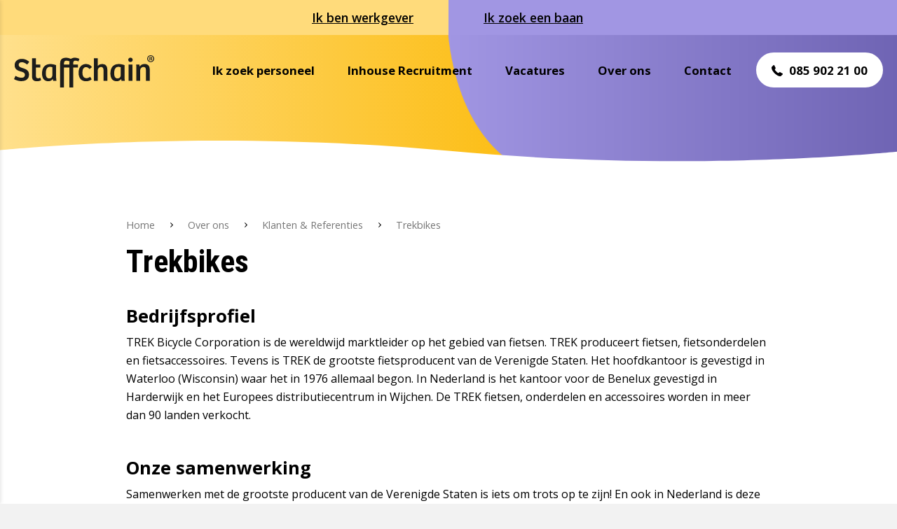

--- FILE ---
content_type: text/html; charset=utf-8
request_url: https://www.staffchain.nl/over-ons/klanten-referenties/trekbikes
body_size: 23427
content:
<!DOCTYPE html>
<html lang="nl" class="no-js">
    <head>

        
                 <!-- Google Tag Manager -->
            <script>(function(w,d,s,l,i){w[l]=w[l]||[];w[l].push({'gtm.start':
            new Date().getTime(),event:'gtm.js'});var f=d.getElementsByTagName(s)[0],
            j=d.createElement(s),dl=l!='dataLayer'?'&l='+l:'';j.async=true;j.src=
            'https://www.googletagmanager.com/gtm.js?id='+i+dl;f.parentNode.insertBefore(j,f);
            })(window,document,'script','dataLayer','GTM-ML6VQZQ');</script>
            <!-- End Google Tag Manager -->

                <title>Trekbikes</title>

        <meta charset="utf-8">
        <meta http-equiv="X-UA-Compatible" content="IE=edge" />
        <meta name="author" content="Staffchain" />
        <meta name="web_author" content="Nedfinity" />
        
        
        <meta name="robots" content="index, follow" />
        <meta name="viewport" content="width=device-width,initial-scale=1.0,minimum-scale=1,maximum-scale=1" />
        <meta name="format-detection" content="telephone=no" />
                <meta property="og:locale" content="nl_NL" />
        <meta property="og:site_name" content="Staffchain" />
        <meta name="twitter:card" content="summary" />
        <meta property="og:type" content="website" />
        <meta property="og:title" content="Trekbikes" />
        <meta property="og:description" content="Bedrijfsprofiel TREK Bicycle Corporation is de wereldwijd marktleider op het gebied van fietsen. TREK produceert fietsen, fietsonderdelen en fietsaccessoires. Tevens is TREK de grootste fietsproducent" />
        <meta property="og:url" content="https://www.staffchain.nl/over-ons/klanten-referenties/trekbikes" />
        <meta name="twitter:title" content="Trekbikes" />
        <meta name="twitter:description" content="Bedrijfsprofiel TREK Bicycle Corporation is de wereldwijd marktleider op het gebied van fietsen. TREK produceert fietsen, fietsonderdelen en fietsaccessoires. Tevens is TREK de grootste fietsproducent" />
        <meta name="twitter:url" content="https://www.staffchain.nl/over-ons/klanten-referenties/trekbikes" />








        

	<link rel="canonical" href="https://www.staffchain.nl/over-ons/klanten-referenties/trekbikes" />


            <link rel="icon" href="/favicon.ico" />

            <script src="https://maps.googleapis.com/maps/api/js?key=AIzaSyC5ruqfAH5nrRgvdJmC_63BHPzUnFYZN-A&amp;language=nl-NL"></script>

        <link href="https://fonts.googleapis.com/css?family=Open+Sans:300,400,600,700|Roboto+Condensed:300,400,700|Source+Serif+Pro:400,600,700" rel="stylesheet">
        <link href="/css/dist/styles.min.css" rel="stylesheet" async />
        <script src="/scripts/dist/scripts.min.js" defer></script>
        <script src="https://ajax.aspnetcdn.com/ajax/jQuery/jquery-2.2.4.min.js"></script>
        <script src="https://ajax.aspnetcdn.com/ajax/jquery.validate/1.15.0/jquery.validate.min.js"></script>
        <script src="https://ajax.aspnetcdn.com/ajax/mvc/5.1/jquery.validate.unobtrusive.min.js"></script>
        
        <!-- Start of staffchainchat Zendesk Widget script -->
        <script id="ze-snippet" src="https://static.zdassets.com/ekr/snippet.js?key=8ba92bb3-93e9-4ddf-a1b6-9a5787aa2819"> </script>
        <!-- End of staffchainchat Zendesk Widget script -->
        
    </head>
    <body class="customerdetailspage">

        
            <!-- Google Tag Manager (noscript) -->
            <noscript><iframe src="https://www.googletagmanager.com/ns.html?id=GTM-ML6VQZQ" height="0" width="0" style="display:none;visibility:hidden"></iframe></noscript>
            <!-- End Google Tag Manager (noscript) -->
                
        <div id="page" class="page">
            <div class="page-inner">
                <div class="page-header">
                    <div class="page-header-inner">
                        <header>
                            

<div class="header-section header-section-1">
    <a href="/ik-zoek-personeel" class="header-button header-button-left"><span>Ik ben werkgever</span></a>
    <a href="/vacatures" class="header-button header-button-right"><span>Ik zoek een baan</span></a>
</div>

<div class="header-section header-section-2">
    <div class="header-section-inner">
        <div class="header-logo">
            

	<div class="main-logo">
		<a href="/" title="Staffchain">
            <img class="logo" src="/images/logo.svg" alt="Staffchain" />
		</a>
	</div>

        </div>
            <div class="button-toggle-nav-overlay">
	<div class="button-icon">
		<span></span>
		<span></span>
		<span></span>
	</div>
</div>
        <div class="header-navigation">
            


    <div class="navigation main-navigation">
        <nav>
            <ul class="nav level-1" itemscope itemtype="http://www.schema.org/SiteNavigationElement">
                
        <li class="item item-has-children" itemprop="name">
            <a href="/ik-zoek-personeel" title="Ik zoek personeel" itemprop="url">
                <span>Ik zoek personeel</span>
            </a>
        <ul class="level-2">
        <li class="item" itemprop="name">
            <a href="/ik-zoek-personeel/onze-vacaturepakketten" title="Onze vacaturepakketten" itemprop="url">
                <span>Onze vacaturepakketten</span>
            </a>
        </li>
        <li class="item" itemprop="name">
            <a href="/ik-zoek-personeel/gratis-tips-voor-het-werven-van-personeel" title="Gratis wervingstips" itemprop="url">
                <span>Gratis wervingstips</span>
            </a>
        </li>
        <li class="item" itemprop="name">
            <a href="/ik-zoek-personeel/plan-een-gratis-call-in" title="Plan een gratis call in" itemprop="url">
                <span>Plan een gratis call in</span>
            </a>
        </li>
        </ul>
        </li>
        <li class="item item-has-children" itemprop="name">
            <a href="/inhouse-recruitment" title="Inhouse Recruitment" itemprop="url">
                <span>Inhouse Recruitment</span>
            </a>
        <ul class="level-2">
        <li class="item" itemprop="name">
            <a href="/inhouse-recruitment/inhouse-recruitment-mogelijkheden" title="Inhouse recruitment mogelijkheden" itemprop="url">
                <span>Inhouse recruitment mogelijkheden</span>
            </a>
        </li>
        </ul>
        </li>
        <li class="item" itemprop="name">
            <a href="/vacatures" title="Vacatures" itemprop="url">
                <span>Vacatures</span>
            </a>
        </li>
        <li class="item item-has-children item-current-child" itemprop="name">
            <a href="/over-ons" title="Over ons" itemprop="url">
                <span>Over ons</span>
            </a>
        <ul class="level-2">
        <li class="item" itemprop="name">
            <a href="/over-ons/over-staffchain" title="Over Staffchain" itemprop="url">
                <span>Over Staffchain</span>
            </a>
        </li>
        <li class="item" itemprop="name">
            <a href="/over-ons/het-team" title="Het team" itemprop="url">
                <span>Het team</span>
            </a>
        </li>
        <li class="item" itemprop="name">
            <a href="/over-ons/onze-werkwijze" title="Onze werkwijze" itemprop="url">
                <span>Onze werkwijze</span>
            </a>
        </li>
        <li class="item item-current-child" itemprop="name">
            <a href="/over-ons/klanten-referenties" title="Klanten &amp; Referenties" itemprop="url">
                <span>Klanten &amp; Referenties</span>
            </a>
        </li>
        <li class="item" itemprop="name">
            <a href="/over-ons/nieuws" title="Nieuws" itemprop="url">
                <span>Nieuws</span>
            </a>
        </li>
        </ul>
        </li>
        <li class="item" itemprop="name">
            <a href="/contact" title="Contact" itemprop="url">
                <span>Contact</span>
            </a>
        </li>
                <li class="item-phone">
                    <a href="tel:085 902 21 00" class="button-call"><span>085 902 21 00</span></a>
                </li>
            </ul>
        </nav>
    </div>





        </div>
    </div>
</div>
                        </header>
                    </div>
                </div>
                <div class="page-main">
                    <div class="page-main-inner">
                        

<div class="layout layout-type-one-column">
    <div id="main" role="main" class="col-1">
        
    



<div class="banner">
    <div class="white-overlay">
        <div class="white-overlay-inner">
            <img src="/Images/icon-overlay-white.svg" />
        </div>
    </div>
    <div class="yellow-background" id="yellow-background"></div>
    <div class="purple-background" id="purple-background"></div>
</div>



    <div class="main-section main-section-breadcrumbs">
    <div class="main-section-inner">
        <div class="main-section-col">
            
<div class="breadcrumbs">
    <div class="breadcrumbs-inner">
        <div class="items">
			<ul itemscope itemtype="http://schema.org/BreadcrumbList">
						<li class="item item-home" itemprop="itemListElement" itemscope itemtype="http://schema.org/ListItem">
			<a href="/" title="Home" itemscope itemtype="http://schema.org/Thing" itemprop="item">
				<span itemprop="name">Home</span>
			</a>
			<span class="item-separator">&nbsp;</span>
			<meta itemprop="position" content="1" />
		</li>

								<li class="item item-page" itemprop="itemListElement" itemscope itemtype="http://schema.org/ListItem">
					<a href="/over-ons" title="Over ons" itemscope itemtype="http://schema.org/Thing" itemprop="item">
						<span itemprop="name">Over ons</span>
					</a>
					<span class="item-separator">&nbsp;</span>
					<meta itemprop="position" content="2" />
				</li>
				<li class="item item-page" itemprop="itemListElement" itemscope itemtype="http://schema.org/ListItem">
					<a href="/over-ons/klanten-referenties" title="Klanten &amp; Referenties" itemscope itemtype="http://schema.org/Thing" itemprop="item">
						<span itemprop="name">Klanten &amp; Referenties</span>
					</a>
					<span class="item-separator">&nbsp;</span>
					<meta itemprop="position" content="3" />
				</li>

						<li class="item item-current" itemprop="itemListElement" itemscope itemtype="http://schema.org/ListItem">
			<a href="/over-ons/klanten-referenties/trekbikes" title="Trekbikes" itemscope itemtype="http://schema.org/Thing" itemprop="item">
				<span itemprop="name">Trekbikes</span>
			</a>
			<meta itemprop="position" content="4" />
		</li>

			</ul>
        </div>
    </div>
</div>




        </div>
    </div>
</div>
    <div class="customer-details">
        <div class="main-section main-section-1 main-section-type-1-col">
            <div class="main-section-inner">
                <div class="main-section-col">
                    


    <div class="page-title roboto">
        <div class="page-title-inner">
            <h1 class="title">Trekbikes</h1>
        </div>
    </div>

                    


    <div class="page-content">
        <div class="page-content-inner">
            <h2>Bedrijfsprofiel</h2>
<p><span>TREK Bicycle Corporation is de wereldwijd marktleider op het gebied van fietsen. TREK produceert fietsen, fietsonderdelen en fietsaccessoires. Tevens is TREK de grootste fietsproducent van de Verenigde Staten. Het hoofdkantoor is gevestigd in Waterloo (Wisconsin) waar het in 1976 allemaal begon. In Nederland is het kantoor voor de Benelux gevestigd in Harderwijk en het Europees distributiecentrum in Wijchen. De TREK fietsen, onderdelen en accessoires worden in meer dan 90 landen verkocht.</span></p>
<h2><span>Onze samenwerking</span></h2>
<p><span>Samenwerken met de grootste producent van de Verenigde Staten is iets om trots op te zijn! En ook in Nederland is deze organisatie groeiende en zoeken zij nieuwe medewerkers. Daardoor hebben wij onze expertise in de hoogste versnelling gezet om tot een succesvol resultaat te komen. </span></p>
<p><span>Voor de volgende vacatures zijn wij voor TREK gaan werven:</span></p>
<div id="Button_b1796d5265b9443db0339fcdab0f8ef4" class="macro-container-button">
        <a class="button button-yellow" title="Service Medewerker" href="https://www.staffchain.nl/vacatures/service-medewerker-vervuld-scjk01562" target='_self'>
            <span>Service Medewerker</span>
        </a>
    </div>
<div id="Button_19d34d6cc0de48eba6f12e357a2d16ab" class="macro-container-button">
        <a class="button button-yellow" title="Backoffice Medewerker" href="https://www.staffchain.nl/vacatures/backoffice-medewerker-gezondheid-en-veiligheid-vervuld-scjk01563" target='_self'>
            <span>Backoffice Medewerker</span>
        </a>
    </div>
        </div>
    </div>

                        <div class="customer-details-logo">
                            <div class="logo">
                                <img src="/media/1631/trek_bicycle-02.png" alt="Trekbikes" />
                            </div>
                        </div>
                </div>
            </div>
        </div>
    </div>
	





    </div>
</div>
                    </div>
                </div>
                <div class="page-footer">
                    <div class="page-footer-inner">
                        <footer>
                            <div class="footer-section footer-section-1">
    <div class="white-overlay">
        <div class="white-overlay-inner">
            <img src="/Images/icon-overlay-white.svg" />
        </div>
    </div>
    <div class="purple-right-3"></div>
    <div class="footer-icons"></div>
	<div class="footer-section-inner">
        <div class="footer-blocks-collection">
            <div class="footer-blocks-left">
                
            <div class="blocks footer-blocks">


<div class="block block-1192 block-type-text">
    <div class="block-inner">
            <div class="block-title">
                <span>Bezoekadres</span>
            </div>
                    <div class="block-content">
                <p>Staffchain<br /><a rel="noopener" href="https://www.google.com/maps/place/Frontstraat+11,+5405+AK+Uden/@51.6563594,5.6463346,19z/data=!4m6!3m5!1s0x47c71c4649cc27a1:0xcb633a9d4f633470!8m2!3d51.6564657!4d5.6468935!16s%2Fg%2F11c4cgcysq?entry=ttu&amp;g_ep=EgoyMDI0MTIxMS4wIKXMDSoASAFQAw%3D%3D" target="_blank"><span class="elementor-icon-list-text">Frontstraat 11, 5405 AK Uden</span></a><br /><a href="mailto:info@staffchain.nl"><span>info@staffchain.nl</span></a></p>
            </div>
    </div>
</div>


<div class="block block-1188 block-type-links">
    <div class="block-inner">
            <div class="block-title">
                <span>Staffchain</span>
            </div>
        <div class="block-content">
                <ul class="items page-links">                        
                        <li class="item">
                            <a href="/ik-zoek-personeel" title="Ik zoek personeel" target='_self'>
                                <span>Ik zoek personeel</span>
                            </a>
                        </li>
                        <li class="item">
                            <a href="/inhouse-recruitment" title="Ik zoek Inhouse Recruitment" target='_self'>
                                <span>Ik zoek Inhouse Recruitment</span>
                            </a>
                        </li>
                        <li class="item">
                            <a href="/ik-zoek-personeel/werving-selectie" title="Werving &amp; Selectie" target='_self'>
                                <span>Werving &amp; Selectie</span>
                            </a>
                        </li>
                        <li class="item">
                            <a href="/over-ons/ons-verhaal" title="Ons verhaal" target='_self'>
                                <span>Ons verhaal</span>
                            </a>
                        </li>
                        <li class="item">
                            <a href="/over-ons/het-team" title="Ons team" target='_self'>
                                <span>Ons team</span>
                            </a>
                        </li>
                </ul>
        </div>
    </div>
</div>


<div class="block block-6702 block-type-links">
    <div class="block-inner">
            <div class="block-title">
                <span>Functies</span>
            </div>
        <div class="block-content">
                <ul class="items page-links">                        
                        <li class="item">
                            <a href="/branches/werving-selectie-administratief-en-secretarieel-personeel" title="Administratief &amp; Secretarieel" target='_self'>
                                <span>Administratief &amp; Secretarieel</span>
                            </a>
                        </li>
                        <li class="item">
                            <a href="/branches/werving-selectie-commercieel-en-retail-personeel" title="Commercieel &amp; Retail" target='_self'>
                                <span>Commercieel &amp; Retail</span>
                            </a>
                        </li>
                        <li class="item">
                            <a href="/branches/werving-selectie-facilitair-en-logistiek-personeel" title="Facilitair &amp; Logistiek" target='_self'>
                                <span>Facilitair &amp; Logistiek</span>
                            </a>
                        </li>
                        <li class="item">
                            <a href="/branches/werving-selectie-horeca-en-recreatie-personeel" title="Horeca &amp; Recreatie" target='_self'>
                                <span>Horeca &amp; Recreatie</span>
                            </a>
                        </li>
                        <li class="item">
                            <a href="/branches/werving-selectie-management-office-personeel" title="Management &amp; Office" target='_self'>
                                <span>Management &amp; Office</span>
                            </a>
                        </li>
                </ul>
        </div>
    </div>
</div>            </div>




                
            <div class="blocks footer-blocks-2">



<div class="block block-1274 block-type-social-media">
    <div class="block-inner">
            <div class="block-title">
                <span>Volg ons</span>
            </div>
        <div class="block-content">
                    <a class="link link-facebook" href="https://www.facebook.com/Staffchain" title="Facebook" target="_blank" rel="nofollow">
                    </a>
                    <a class="link link-linkedin" href="https://www.linkedin.com/company/staffchain/" title="LinkedIn" target="_blank" rel="nofollow">
                    </a>
                    <a class="link link-instagram" href="https://www.instagram.com/staffchainrecruitment/" title="Instagram" target="_blank" rel="nofollow">
                    </a>
        </div>
    </div>
</div>            </div>




            </div>
            <div class="footer-blocks-right">
                
            <div class="blocks footer-blocks-3">



<div class="block block-1272 block-type-links">
    <div class="block-inner">
            <div class="block-title">
                <span>Links</span>
            </div>
        <div class="block-content">
                <ul class="items page-links">                        
                        <li class="item">
                            <a href="/privacyverklaring" title="Privacyverklaring" target='_self'>
                                <span>Privacyverklaring</span>
                            </a>
                        </li>
                        <li class="item">
                            <a href="/over-ons/ons-verhaal/algemene-voorwaarden" title="Algemene voorwaarden" target='_self'>
                                <span>Algemene voorwaarden</span>
                            </a>
                        </li>
                        <li class="item">
                            <a href="/over-ons/ons-verhaal/disclaimer" title="Disclaimer" target='_self'>
                                <span>Disclaimer</span>
                            </a>
                        </li>
                        <li class="item">
                            <a href="/sitemap" title="Sitemap" target='_self'>
                                <span>Sitemap</span>
                            </a>
                        </li>
                </ul>
        </div>
    </div>
</div>            </div>




                

<div class="website-copyright-realisation">
    <div class="website-copyright-title block-title">
        <span>Copyright</span>
    </div>
    <div class="website-copyright">
        <span>&copy; 2026 Alle rechten voorbehouden </span>
    </div>
    <div class="website-realisation">
            <span>Gerealiseerd door Nedfinity</span>
    </div>
</div>


            </div>
        </div>
	</div>
</div>
                        </footer>
                    </div>
                </div>
            </div>
        </div>

        

<div class="page-nav-overlay">
    <div class="page-nav-overlay-inner">
        <div class="page-nav-overlay-header">
            

	<div class="main-logo">
		<a href="/" title="Staffchain">
            <img class="logo" src="/images/logo.svg" alt="Staffchain" />
		</a>
	</div>

            <div class="button-toggle-nav-overlay">
	<div class="button-icon">
		<span></span>
		<span></span>
		<span></span>
	</div>
</div>
                <div class="page-nav-overlay-phone">
                    <a class="" href="tel:0859022100">
                        <i class="icon phone"></i>
                    </a>
                </div>
        </div>
        <div class="page-nav-overlay-content">
            <div class="page-nav-overlay-content-inner">
                <div class="page-nav-overlay-navigation"></div>
            </div>
        </div>
    </div>
</div>
<div class="page-nav-overlay-bg"></div>
        



        
        

        <div itemscope itemtype="http://www.schema.org/LocalBusiness" style="display: none;">
        <meta itemprop="name" content="Staffchain" />
        <meta itemprop="url" content="https://www.staffchain.nl/" />
        <meta itemprop="email" content="info@staffchain.nl" />
        <meta itemprop="hasmap" content="" />
        <meta itemprop="geo" content=", " />
        <meta itemprop="image" content="https://www.staffchain.nl/images/logo-staffchain-view.jpg" />
        <meta itemprop="address" content=", , Uden, , Nederland" />
        <meta itemprop="telephone" content="085 902 21 00" />
    </div>


    </body>
</html>









--- FILE ---
content_type: text/css
request_url: https://www.staffchain.nl/css/dist/styles.min.css
body_size: 210445
content:
/*! nedfinity_website 08-08-2022 14:08 *//*! normalize.css v3.0.3 | MIT License | github.com/necolas/normalize.css */html{font-family:sans-serif;-ms-text-size-adjust:100%;-webkit-text-size-adjust:100%}body{margin:0}article,aside,details,figcaption,figure,footer,header,hgroup,main,menu,nav,section,summary{display:block}audio,canvas,progress,video{display:inline-block;vertical-align:baseline}audio:not([controls]){display:none;height:0}[hidden],template{display:none}a{background-color:transparent}a:active,a:hover{outline:0}abbr[title]{border-bottom:1px dotted}b,strong{font-weight:bold}dfn{font-style:italic}h1{font-size:2em;margin:.67em 0}mark{background:#ff0;color:#000}small{font-size:80%}sub,sup{font-size:75%;line-height:0;position:relative;vertical-align:baseline}sup{top:-0.5em}sub{bottom:-0.25em}img{border:0}svg:not(:root){overflow:hidden}figure{margin:1em 40px}hr{box-sizing:content-box;height:0}pre{overflow:auto}code,kbd,pre,samp{font-family:monospace,monospace;font-size:1em}button,input,optgroup,select,textarea{color:inherit;font:inherit;margin:0}button{overflow:visible}button,select{text-transform:none}button,html input[type=button],input[type=reset],input[type=submit]{-webkit-appearance:button;cursor:pointer}button[disabled],html input[disabled]{cursor:default}button::-moz-focus-inner,input::-moz-focus-inner{border:0;padding:0}input{line-height:normal}input[type=checkbox],input[type=radio]{box-sizing:border-box;padding:0}input[type=number]::-webkit-inner-spin-button,input[type=number]::-webkit-outer-spin-button{height:auto}input[type=search]{-webkit-appearance:textfield;box-sizing:content-box}input[type=search]::-webkit-search-cancel-button,input[type=search]::-webkit-search-decoration{-webkit-appearance:none}fieldset{border:1px solid silver;margin:0 2px;padding:.35em .625em .75em}legend{border:0;padding:0}textarea{overflow:auto}optgroup{font-weight:bold}table{border-collapse:collapse;border-spacing:0}td,th{padding:0}/*! HTML5 Boilerplate v5.3.0 | MIT License | https://html5boilerplate.com/ */html{color:#222;font-size:10px;line-height:1.4}::-moz-selection{background:#b3d4fc;text-shadow:none}::selection{background:#b3d4fc;text-shadow:none}hr{display:block;height:1px;border:0;border-top:1px solid #ccc;margin:1em 0;padding:0}audio,canvas,iframe,img,svg,video{vertical-align:middle}fieldset{border:0;margin:0;padding:0}textarea{resize:vertical}.browserupgrade{margin:.2em 0;background:#ccc;color:#000;padding:.2em 0}.hidden{display:none !important}.visuallyhidden{border:0;clip:rect(0 0 0 0);height:1px;margin:-1px;overflow:hidden;padding:0;position:absolute;width:1px}.visuallyhidden.focusable:active,.visuallyhidden.focusable:focus{clip:auto;height:auto;margin:0;overflow:visible;position:static;width:auto}.invisible{visibility:hidden}.clearfix:before,article.vacancy-item div.item-meta:before,article.vacancy-item div.item-content:before,article.vacancy-item div.item-head:before,div.vacancy-filter-overview:before,div.vacancy-filter-overview div.active-filter div.filter-options:before,div.vacancy-filter-overview div.active-filter:before,div.vacancy-filter-overview div.filter div.filter-options:before,div.vacancy-filter-overview div.filter:before,div.share-buttons:before,div.search div.ezsearch-pager:before,div.search div.ezsearch-results div.result-content:before,div.search div.ezsearch-results div.result-head:before,div.pager:before,div.page-nav-overlay div.page-nav-overlay-content div.page-nav-overlay-content-inner:before,div.page-nav-overlay div.page-nav-overlay-content:before,div.page-nav-overlay div.page-nav-overlay-header:before,div.page-nav-overlay div.page-nav-overlay-inner:before,div.page-nav-overlay:before,div.button-toggle-nav-overlay:before,div.price-calculator-right-container div.total div.total-item:before,div.package-selected div.package-selected-section div.total div.total-item:before,div.package-selected div.package-selected-section div.total:before,div.package-selected div.package-selected-section div.option:before,article.news-item div.item-inner:before,article.news-item:before,div.main-navigation ul:before,div.main-navigation:before,div.breadcrumbs div.items ul:before,div.footer-blocks-collection:before,div.block div.block-content:before,div.block div.block-title:before,div.block div.block-inner:before,div.main-logo:before,div.umbraco-forms-nedfinity-theme div.umbraco-forms-field div.umbraco-forms-field-wrapper:before,div.umbraco-forms-nedfinity-theme div.umbraco-forms-field:before,div.umbraco-forms-nedfinity-theme div.nedfinity-forms-container:before,div.umbraco-forms-nedfinity-theme div.nedfinity-forms-row:before,div.umbraco-forms-nedfinity-theme:before,div.header-section div.header-section-inner:before,div.main-section div.main-section-inner:before,div.footer-section div.footer-section-inner:before,div.header-section:before,div.main-section:before,div.footer-section:before,div.page-header div.page-header-inner:before,div.page-main div.page-main-inner:before,div.page-footer div.page-footer-inner:before,div.page-header:before,div.page-footer:before,div.page-main:before,div.page-inner:before,div.page:before,div.layout div.col-1:before,div.layout:before,.clearfix:after,article.vacancy-item div.item-meta:after,article.vacancy-item div.item-content:after,article.vacancy-item div.item-head:after,div.vacancy-filter-overview:after,div.vacancy-filter-overview div.active-filter div.filter-options:after,div.vacancy-filter-overview div.active-filter:after,div.vacancy-filter-overview div.filter div.filter-options:after,div.vacancy-filter-overview div.filter:after,div.share-buttons:after,div.search div.ezsearch-pager:after,div.search div.ezsearch-results div.result-content:after,div.search div.ezsearch-results div.result-head:after,div.pager:after,div.page-nav-overlay div.page-nav-overlay-content div.page-nav-overlay-content-inner:after,div.page-nav-overlay div.page-nav-overlay-content:after,div.page-nav-overlay div.page-nav-overlay-header:after,div.page-nav-overlay div.page-nav-overlay-inner:after,div.page-nav-overlay:after,div.button-toggle-nav-overlay:after,div.price-calculator-right-container div.total div.total-item:after,div.package-selected div.package-selected-section div.total div.total-item:after,div.package-selected div.package-selected-section div.total:after,div.package-selected div.package-selected-section div.option:after,article.news-item div.item-inner:after,article.news-item:after,div.main-navigation ul:after,div.main-navigation:after,div.breadcrumbs div.items ul:after,div.footer-blocks-collection:after,div.block div.block-content:after,div.block div.block-title:after,div.block div.block-inner:after,div.main-logo:after,div.umbraco-forms-nedfinity-theme div.umbraco-forms-field div.umbraco-forms-field-wrapper:after,div.umbraco-forms-nedfinity-theme div.umbraco-forms-field:after,div.umbraco-forms-nedfinity-theme div.nedfinity-forms-container:after,div.umbraco-forms-nedfinity-theme div.nedfinity-forms-row:after,div.umbraco-forms-nedfinity-theme:after,div.header-section div.header-section-inner:after,div.main-section div.main-section-inner:after,div.footer-section div.footer-section-inner:after,div.header-section:after,div.main-section:after,div.footer-section:after,div.page-header div.page-header-inner:after,div.page-main div.page-main-inner:after,div.page-footer div.page-footer-inner:after,div.page-header:after,div.page-footer:after,div.page-main:after,div.page-inner:after,div.page:after,div.layout div.col-1:after,div.layout:after{content:" ";display:table}.clearfix:after,article.vacancy-item div.item-meta:after,article.vacancy-item div.item-content:after,article.vacancy-item div.item-head:after,div.vacancy-filter-overview:after,div.vacancy-filter-overview div.active-filter div.filter-options:after,div.vacancy-filter-overview div.active-filter:after,div.vacancy-filter-overview div.filter div.filter-options:after,div.vacancy-filter-overview div.filter:after,div.share-buttons:after,div.search div.ezsearch-pager:after,div.search div.ezsearch-results div.result-content:after,div.search div.ezsearch-results div.result-head:after,div.pager:after,div.page-nav-overlay div.page-nav-overlay-content div.page-nav-overlay-content-inner:after,div.page-nav-overlay div.page-nav-overlay-content:after,div.page-nav-overlay div.page-nav-overlay-header:after,div.page-nav-overlay div.page-nav-overlay-inner:after,div.page-nav-overlay:after,div.button-toggle-nav-overlay:after,div.price-calculator-right-container div.total div.total-item:after,div.package-selected div.package-selected-section div.total div.total-item:after,div.package-selected div.package-selected-section div.total:after,div.package-selected div.package-selected-section div.option:after,article.news-item div.item-inner:after,article.news-item:after,div.main-navigation ul:after,div.main-navigation:after,div.breadcrumbs div.items ul:after,div.footer-blocks-collection:after,div.block div.block-content:after,div.block div.block-title:after,div.block div.block-inner:after,div.main-logo:after,div.umbraco-forms-nedfinity-theme div.umbraco-forms-field div.umbraco-forms-field-wrapper:after,div.umbraco-forms-nedfinity-theme div.umbraco-forms-field:after,div.umbraco-forms-nedfinity-theme div.nedfinity-forms-container:after,div.umbraco-forms-nedfinity-theme div.nedfinity-forms-row:after,div.umbraco-forms-nedfinity-theme:after,div.header-section div.header-section-inner:after,div.main-section div.main-section-inner:after,div.footer-section div.footer-section-inner:after,div.header-section:after,div.main-section:after,div.footer-section:after,div.page-header div.page-header-inner:after,div.page-main div.page-main-inner:after,div.page-footer div.page-footer-inner:after,div.page-header:after,div.page-footer:after,div.page-main:after,div.page-inner:after,div.page:after,div.layout div.col-1:after,div.layout:after{clear:both}@media print{*,*:before,*:after,*:first-letter,*:first-line{background:transparent !important;color:#000 !important;box-shadow:none !important;text-shadow:none !important}a,a:visited{text-decoration:underline}a[href]:after{content:" (" attr(href) ")"}abbr[title]:after{content:" (" attr(title) ")"}a[href^="#"]:after,a[href^="javascript:"]:after{content:""}pre,blockquote{border:1px solid #999;page-break-inside:avoid}thead{display:table-header-group}tr,img{page-break-inside:avoid}img{max-width:100% !important}p,h2,h3{orphans:3;widows:3}h2,h3{page-break-after:avoid}}.container{max-width:960px;margin:0 auto;padding:0 20px}.row{margin-left:-15px;margin-right:-15px;margin-top:20px;margin-bottom:20px}.row:before,.row:after{content:" ";display:table}.row:after{clear:both}.col-xs-1,.col-sm-1,.col-md-1,.col-lg-1,.col-xs-2,.col-sm-2,.col-md-2,.col-lg-2,.col-xs-3,.col-sm-3,.col-md-3,.col-lg-3,.col-xs-4,.col-sm-4,.col-md-4,.col-lg-4,.col-xs-5,.col-sm-5,.col-md-5,.col-lg-5,.col-xs-6,.col-sm-6,.col-md-6,.col-lg-6,.col-xs-7,.col-sm-7,.col-md-7,.col-lg-7,.col-xs-8,.col-sm-8,.col-md-8,.col-lg-8,.col-xs-9,.col-sm-9,.col-md-9,.col-lg-9,.col-xs-10,.col-sm-10,.col-md-10,.col-lg-10,.col-xs-11,.col-sm-11,.col-md-11,.col-lg-11,.col-xs-12,.col-sm-12,.col-md-12,.col-lg-12{position:relative;min-height:1px;padding-left:15px;padding-right:15px}.col-xs-1,.col-xs-2,.col-xs-3,.col-xs-4,.col-xs-5,.col-xs-6,.col-xs-7,.col-xs-8,.col-xs-9,.col-xs-10,.col-xs-11,.col-xs-12{float:left}.col-xs-12{width:100%}.col-xs-11{width:91.6666666667%}.col-xs-10{width:83.3333333333%}.col-xs-9{width:75%}.col-xs-8{width:66.6666666667%}.col-xs-7{width:58.3333333333%}.col-xs-6{width:50%}.col-xs-5{width:41.6666666667%}.col-xs-4{width:33.3333333333%}.col-xs-3{width:25%}.col-xs-2{width:16.6666666667%}.col-xs-1{width:8.3333333333%}.col-xs-pull-12{right:100%}.col-xs-pull-11{right:91.6666666667%}.col-xs-pull-10{right:83.3333333333%}.col-xs-pull-9{right:75%}.col-xs-pull-8{right:66.6666666667%}.col-xs-pull-7{right:58.3333333333%}.col-xs-pull-6{right:50%}.col-xs-pull-5{right:41.6666666667%}.col-xs-pull-4{right:33.3333333333%}.col-xs-pull-3{right:25%}.col-xs-pull-2{right:16.6666666667%}.col-xs-pull-1{right:8.3333333333%}.col-xs-pull-0{right:0%}.col-xs-push-12{left:100%}.col-xs-push-11{left:91.6666666667%}.col-xs-push-10{left:83.3333333333%}.col-xs-push-9{left:75%}.col-xs-push-8{left:66.6666666667%}.col-xs-push-7{left:58.3333333333%}.col-xs-push-6{left:50%}.col-xs-push-5{left:41.6666666667%}.col-xs-push-4{left:33.3333333333%}.col-xs-push-3{left:25%}.col-xs-push-2{left:16.6666666667%}.col-xs-push-1{left:8.3333333333%}.col-xs-push-0{left:0%}.col-xs-offset-12{margin-left:100%}.col-xs-offset-11{margin-left:91.6666666667%}.col-xs-offset-10{margin-left:83.3333333333%}.col-xs-offset-9{margin-left:75%}.col-xs-offset-8{margin-left:66.6666666667%}.col-xs-offset-7{margin-left:58.3333333333%}.col-xs-offset-6{margin-left:50%}.col-xs-offset-5{margin-left:41.6666666667%}.col-xs-offset-4{margin-left:33.3333333333%}.col-xs-offset-3{margin-left:25%}.col-xs-offset-2{margin-left:16.6666666667%}.col-xs-offset-1{margin-left:8.3333333333%}.col-xs-offset-0{margin-left:0%}@media(min-width: 768px){.col-sm-1,.col-sm-2,.col-sm-3,.col-sm-4,.col-sm-5,.col-sm-6,.col-sm-7,.col-sm-8,.col-sm-9,.col-sm-10,.col-sm-11,.col-sm-12{float:left}.col-sm-12{width:100%}.col-sm-11{width:91.6666666667%}.col-sm-10{width:83.3333333333%}.col-sm-9{width:75%}.col-sm-8{width:66.6666666667%}.col-sm-7{width:58.3333333333%}.col-sm-6{width:50%}.col-sm-5{width:41.6666666667%}.col-sm-4{width:33.3333333333%}.col-sm-3{width:25%}.col-sm-2{width:16.6666666667%}.col-sm-1{width:8.3333333333%}.col-sm-pull-12{right:100%}.col-sm-pull-11{right:91.6666666667%}.col-sm-pull-10{right:83.3333333333%}.col-sm-pull-9{right:75%}.col-sm-pull-8{right:66.6666666667%}.col-sm-pull-7{right:58.3333333333%}.col-sm-pull-6{right:50%}.col-sm-pull-5{right:41.6666666667%}.col-sm-pull-4{right:33.3333333333%}.col-sm-pull-3{right:25%}.col-sm-pull-2{right:16.6666666667%}.col-sm-pull-1{right:8.3333333333%}.col-sm-pull-0{right:0%}.col-sm-push-12{left:100%}.col-sm-push-11{left:91.6666666667%}.col-sm-push-10{left:83.3333333333%}.col-sm-push-9{left:75%}.col-sm-push-8{left:66.6666666667%}.col-sm-push-7{left:58.3333333333%}.col-sm-push-6{left:50%}.col-sm-push-5{left:41.6666666667%}.col-sm-push-4{left:33.3333333333%}.col-sm-push-3{left:25%}.col-sm-push-2{left:16.6666666667%}.col-sm-push-1{left:8.3333333333%}.col-sm-push-0{left:0%}.col-sm-offset-12{margin-left:100%}.col-sm-offset-11{margin-left:91.6666666667%}.col-sm-offset-10{margin-left:83.3333333333%}.col-sm-offset-9{margin-left:75%}.col-sm-offset-8{margin-left:66.6666666667%}.col-sm-offset-7{margin-left:58.3333333333%}.col-sm-offset-6{margin-left:50%}.col-sm-offset-5{margin-left:41.6666666667%}.col-sm-offset-4{margin-left:33.3333333333%}.col-sm-offset-3{margin-left:25%}.col-sm-offset-2{margin-left:16.6666666667%}.col-sm-offset-1{margin-left:8.3333333333%}.col-sm-offset-0{margin-left:0%}}@media(min-width: 992px){.col-md-1,.col-md-2,.col-md-3,.col-md-4,.col-md-5,.col-md-6,.col-md-7,.col-md-8,.col-md-9,.col-md-10,.col-md-11,.col-md-12{float:left}.col-md-12{width:100%}.col-md-11{width:91.6666666667%}.col-md-10{width:83.3333333333%}.col-md-9{width:75%}.col-md-8{width:66.6666666667%}.col-md-7{width:58.3333333333%}.col-md-6{width:50%}.col-md-5{width:41.6666666667%}.col-md-4{width:33.3333333333%}.col-md-3{width:25%}.col-md-2{width:16.6666666667%}.col-md-1{width:8.3333333333%}.col-md-pull-12{right:100%}.col-md-pull-11{right:91.6666666667%}.col-md-pull-10{right:83.3333333333%}.col-md-pull-9{right:75%}.col-md-pull-8{right:66.6666666667%}.col-md-pull-7{right:58.3333333333%}.col-md-pull-6{right:50%}.col-md-pull-5{right:41.6666666667%}.col-md-pull-4{right:33.3333333333%}.col-md-pull-3{right:25%}.col-md-pull-2{right:16.6666666667%}.col-md-pull-1{right:8.3333333333%}.col-md-pull-0{right:0%}.col-md-push-12{left:100%}.col-md-push-11{left:91.6666666667%}.col-md-push-10{left:83.3333333333%}.col-md-push-9{left:75%}.col-md-push-8{left:66.6666666667%}.col-md-push-7{left:58.3333333333%}.col-md-push-6{left:50%}.col-md-push-5{left:41.6666666667%}.col-md-push-4{left:33.3333333333%}.col-md-push-3{left:25%}.col-md-push-2{left:16.6666666667%}.col-md-push-1{left:8.3333333333%}.col-md-push-0{left:0%}.col-md-offset-12{margin-left:100%}.col-md-offset-11{margin-left:91.6666666667%}.col-md-offset-10{margin-left:83.3333333333%}.col-md-offset-9{margin-left:75%}.col-md-offset-8{margin-left:66.6666666667%}.col-md-offset-7{margin-left:58.3333333333%}.col-md-offset-6{margin-left:50%}.col-md-offset-5{margin-left:41.6666666667%}.col-md-offset-4{margin-left:33.3333333333%}.col-md-offset-3{margin-left:25%}.col-md-offset-2{margin-left:16.6666666667%}.col-md-offset-1{margin-left:8.3333333333%}.col-md-offset-0{margin-left:0%}}@media(min-width: 1200px){.col-lg-1,.col-lg-2,.col-lg-3,.col-lg-4,.col-lg-5,.col-lg-6,.col-lg-7,.col-lg-8,.col-lg-9,.col-lg-10,.col-lg-11,.col-lg-12{float:left}.col-lg-12{width:100%}.col-lg-11{width:91.6666666667%}.col-lg-10{width:83.3333333333%}.col-lg-9{width:75%}.col-lg-8{width:66.6666666667%}.col-lg-7{width:58.3333333333%}.col-lg-6{width:50%}.col-lg-5{width:41.6666666667%}.col-lg-4{width:33.3333333333%}.col-lg-3{width:25%}.col-lg-2{width:16.6666666667%}.col-lg-1{width:8.3333333333%}.col-lg-pull-12{right:100%}.col-lg-pull-11{right:91.6666666667%}.col-lg-pull-10{right:83.3333333333%}.col-lg-pull-9{right:75%}.col-lg-pull-8{right:66.6666666667%}.col-lg-pull-7{right:58.3333333333%}.col-lg-pull-6{right:50%}.col-lg-pull-5{right:41.6666666667%}.col-lg-pull-4{right:33.3333333333%}.col-lg-pull-3{right:25%}.col-lg-pull-2{right:16.6666666667%}.col-lg-pull-1{right:8.3333333333%}.col-lg-pull-0{right:0%}.col-lg-push-12{left:100%}.col-lg-push-11{left:91.6666666667%}.col-lg-push-10{left:83.3333333333%}.col-lg-push-9{left:75%}.col-lg-push-8{left:66.6666666667%}.col-lg-push-7{left:58.3333333333%}.col-lg-push-6{left:50%}.col-lg-push-5{left:41.6666666667%}.col-lg-push-4{left:33.3333333333%}.col-lg-push-3{left:25%}.col-lg-push-2{left:16.6666666667%}.col-lg-push-1{left:8.3333333333%}.col-lg-push-0{left:0%}.col-lg-offset-12{margin-left:100%}.col-lg-offset-11{margin-left:91.6666666667%}.col-lg-offset-10{margin-left:83.3333333333%}.col-lg-offset-9{margin-left:75%}.col-lg-offset-8{margin-left:66.6666666667%}.col-lg-offset-7{margin-left:58.3333333333%}.col-lg-offset-6{margin-left:50%}.col-lg-offset-5{margin-left:41.6666666667%}.col-lg-offset-4{margin-left:33.3333333333%}.col-lg-offset-3{margin-left:25%}.col-lg-offset-2{margin-left:16.6666666667%}.col-lg-offset-1{margin-left:8.3333333333%}.col-lg-offset-0{margin-left:0%}}@-ms-viewport{width:device-width}.visible-xs,tr.visible-xs,th.visible-xs,td.visible-xs{display:none !important}@media(max-width: 767px){.visible-xs{display:block !important}table.visible-xs{display:table}tr.visible-xs{display:table-row !important}th.visible-xs,td.visible-xs{display:table-cell !important}}@media(min-width: 768px)and (max-width: 991px){.visible-xs.visible-sm{display:block !important}table.visible-xs.visible-sm{display:table}tr.visible-xs.visible-sm{display:table-row !important}th.visible-xs.visible-sm,td.visible-xs.visible-sm{display:table-cell !important}}@media(min-width: 992px)and (max-width: 1199px){.visible-xs.visible-md{display:block !important}table.visible-xs.visible-md{display:table}tr.visible-xs.visible-md{display:table-row !important}th.visible-xs.visible-md,td.visible-xs.visible-md{display:table-cell !important}}@media(min-width: 1200px){.visible-xs.visible-lg{display:block !important}table.visible-xs.visible-lg{display:table}tr.visible-xs.visible-lg{display:table-row !important}th.visible-xs.visible-lg,td.visible-xs.visible-lg{display:table-cell !important}}.visible-sm,tr.visible-sm,th.visible-sm,td.visible-sm{display:none !important}@media(max-width: 767px){.visible-sm.visible-xs{display:block !important}table.visible-sm.visible-xs{display:table}tr.visible-sm.visible-xs{display:table-row !important}th.visible-sm.visible-xs,td.visible-sm.visible-xs{display:table-cell !important}}@media(min-width: 768px)and (max-width: 991px){.visible-sm{display:block !important}table.visible-sm{display:table}tr.visible-sm{display:table-row !important}th.visible-sm,td.visible-sm{display:table-cell !important}}@media(min-width: 992px)and (max-width: 1199px){.visible-sm.visible-md{display:block !important}table.visible-sm.visible-md{display:table}tr.visible-sm.visible-md{display:table-row !important}th.visible-sm.visible-md,td.visible-sm.visible-md{display:table-cell !important}}@media(min-width: 1200px){.visible-sm.visible-lg{display:block !important}table.visible-sm.visible-lg{display:table}tr.visible-sm.visible-lg{display:table-row !important}th.visible-sm.visible-lg,td.visible-sm.visible-lg{display:table-cell !important}}.visible-md,tr.visible-md,th.visible-md,td.visible-md{display:none !important}@media(max-width: 767px){.visible-md.visible-xs{display:block !important}table.visible-md.visible-xs{display:table}tr.visible-md.visible-xs{display:table-row !important}th.visible-md.visible-xs,td.visible-md.visible-xs{display:table-cell !important}}@media(min-width: 768px)and (max-width: 991px){.visible-md.visible-sm{display:block !important}table.visible-md.visible-sm{display:table}tr.visible-md.visible-sm{display:table-row !important}th.visible-md.visible-sm,td.visible-md.visible-sm{display:table-cell !important}}@media(min-width: 992px)and (max-width: 1199px){.visible-md{display:block !important}table.visible-md{display:table}tr.visible-md{display:table-row !important}th.visible-md,td.visible-md{display:table-cell !important}}@media(min-width: 1200px){.visible-md.visible-lg{display:block !important}table.visible-md.visible-lg{display:table}tr.visible-md.visible-lg{display:table-row !important}th.visible-md.visible-lg,td.visible-md.visible-lg{display:table-cell !important}}.visible-lg,tr.visible-lg,th.visible-lg,td.visible-lg{display:none !important}@media(max-width: 767px){.visible-lg.visible-xs{display:block !important}table.visible-lg.visible-xs{display:table}tr.visible-lg.visible-xs{display:table-row !important}th.visible-lg.visible-xs,td.visible-lg.visible-xs{display:table-cell !important}}@media(min-width: 768px)and (max-width: 991px){.visible-lg.visible-sm{display:block !important}table.visible-lg.visible-sm{display:table}tr.visible-lg.visible-sm{display:table-row !important}th.visible-lg.visible-sm,td.visible-lg.visible-sm{display:table-cell !important}}@media(min-width: 992px)and (max-width: 1199px){.visible-lg.visible-md{display:block !important}table.visible-lg.visible-md{display:table}tr.visible-lg.visible-md{display:table-row !important}th.visible-lg.visible-md,td.visible-lg.visible-md{display:table-cell !important}}@media(min-width: 1200px){.visible-lg{display:block !important}table.visible-lg{display:table}tr.visible-lg{display:table-row !important}th.visible-lg,td.visible-lg{display:table-cell !important}}.hidden-xs{display:block !important}table.hidden-xs{display:table}tr.hidden-xs{display:table-row !important}th.hidden-xs,td.hidden-xs{display:table-cell !important}@media(max-width: 767px){.hidden-xs,tr.hidden-xs,th.hidden-xs,td.hidden-xs{display:none !important}}@media(min-width: 768px)and (max-width: 991px){.hidden-xs.hidden-sm,tr.hidden-xs.hidden-sm,th.hidden-xs.hidden-sm,td.hidden-xs.hidden-sm{display:none !important}}@media(min-width: 992px)and (max-width: 1199px){.hidden-xs.hidden-md,tr.hidden-xs.hidden-md,th.hidden-xs.hidden-md,td.hidden-xs.hidden-md{display:none !important}}@media(min-width: 1200px){.hidden-xs.hidden-lg,tr.hidden-xs.hidden-lg,th.hidden-xs.hidden-lg,td.hidden-xs.hidden-lg{display:none !important}}.hidden-sm{display:block !important}table.hidden-sm{display:table}tr.hidden-sm{display:table-row !important}th.hidden-sm,td.hidden-sm{display:table-cell !important}@media(max-width: 767px){.hidden-sm.hidden-xs,tr.hidden-sm.hidden-xs,th.hidden-sm.hidden-xs,td.hidden-sm.hidden-xs{display:none !important}}@media(min-width: 768px)and (max-width: 991px){.hidden-sm,tr.hidden-sm,th.hidden-sm,td.hidden-sm{display:none !important}}@media(min-width: 992px)and (max-width: 1199px){.hidden-sm.hidden-md,tr.hidden-sm.hidden-md,th.hidden-sm.hidden-md,td.hidden-sm.hidden-md{display:none !important}}@media(min-width: 1200px){.hidden-sm.hidden-lg,tr.hidden-sm.hidden-lg,th.hidden-sm.hidden-lg,td.hidden-sm.hidden-lg{display:none !important}}.hidden-md{display:block !important}table.hidden-md{display:table}tr.hidden-md{display:table-row !important}th.hidden-md,td.hidden-md{display:table-cell !important}@media(max-width: 767px){.hidden-md.hidden-xs,tr.hidden-md.hidden-xs,th.hidden-md.hidden-xs,td.hidden-md.hidden-xs{display:none !important}}@media(min-width: 768px)and (max-width: 991px){.hidden-md.hidden-sm,tr.hidden-md.hidden-sm,th.hidden-md.hidden-sm,td.hidden-md.hidden-sm{display:none !important}}@media(min-width: 992px)and (max-width: 1199px){.hidden-md,tr.hidden-md,th.hidden-md,td.hidden-md{display:none !important}}@media(min-width: 1200px){.hidden-md.hidden-lg,tr.hidden-md.hidden-lg,th.hidden-md.hidden-lg,td.hidden-md.hidden-lg{display:none !important}}.hidden-lg{display:block !important}table.hidden-lg{display:table}tr.hidden-lg{display:table-row !important}th.hidden-lg,td.hidden-lg{display:table-cell !important}@media(max-width: 767px){.hidden-lg.hidden-xs,tr.hidden-lg.hidden-xs,th.hidden-lg.hidden-xs,td.hidden-lg.hidden-xs{display:none !important}}@media(min-width: 768px)and (max-width: 991px){.hidden-lg.hidden-sm,tr.hidden-lg.hidden-sm,th.hidden-lg.hidden-sm,td.hidden-lg.hidden-sm{display:none !important}}@media(min-width: 992px)and (max-width: 1199px){.hidden-lg.hidden-md,tr.hidden-lg.hidden-md,th.hidden-lg.hidden-md,td.hidden-lg.hidden-md{display:none !important}}@media(min-width: 1200px){.hidden-lg,tr.hidden-lg,th.hidden-lg,td.hidden-lg{display:none !important}}.visible-print,tr.visible-print,th.visible-print,td.visible-print{display:none !important}@media print{.visible-print{display:block !important}table.visible-print{display:table}tr.visible-print{display:table-row !important}th.visible-print,td.visible-print{display:table-cell !important}.hidden-print,tr.hidden-print,th.hidden-print,td.hidden-print{display:none !important}}/*!
Pure v1.0.0
Copyright 2013 Yahoo!
Licensed under the BSD License.
https://github.com/yahoo/pure/blob/master/LICENSE.md
*//*!
normalize.css v^3.0 | MIT License | git.io/normalize
Copyright (c) Nicolas Gallagher and Jonathan Neal
*//*! normalize.css v3.0.3 | MIT License | github.com/necolas/normalize.css */.pure-button:focus,a:active,a:hover{outline:0}.pure-table,table{border-collapse:collapse;border-spacing:0}html{font-family:sans-serif;-ms-text-size-adjust:100%;-webkit-text-size-adjust:100%}body{margin:0}article,aside,details,figcaption,figure,footer,header,hgroup,main,menu,nav,section,summary{display:block}audio,canvas,progress,video{display:inline-block;vertical-align:baseline}audio:not([controls]){display:none;height:0}[hidden],template{display:none}a{background-color:transparent}abbr[title]{border-bottom:1px dotted}b,optgroup,strong{font-weight:700}dfn{font-style:italic}h1{font-size:2em;margin:.67em 0}mark{background:#ff0;color:#000}small{font-size:80%}sub,sup{font-size:75%;line-height:0;position:relative;vertical-align:baseline}sup{top:-0.5em}sub{bottom:-0.25em}img{border:0}svg:not(:root){overflow:hidden}figure{margin:1em 40px}hr{box-sizing:content-box;height:0}pre,textarea{overflow:auto}code,kbd,pre,samp{font-family:monospace,monospace;font-size:1em}button,input,optgroup,select,textarea{color:inherit;font:inherit;margin:0}.pure-button,input{line-height:normal}button{overflow:visible}button,select{text-transform:none}button,html input[type=button],input[type=reset],input[type=submit]{-webkit-appearance:button;cursor:pointer}button[disabled],html input[disabled]{cursor:default}button::-moz-focus-inner,input::-moz-focus-inner{border:0;padding:0}input[type=checkbox],input[type=radio]{box-sizing:border-box;padding:0}input[type=number]::-webkit-inner-spin-button,input[type=number]::-webkit-outer-spin-button{height:auto}input[type=search]{-webkit-appearance:textfield;box-sizing:content-box}.pure-button,.pure-form input:not([type]),.pure-menu{box-sizing:border-box}input[type=search]::-webkit-search-cancel-button,input[type=search]::-webkit-search-decoration{-webkit-appearance:none}fieldset{border:1px solid silver;margin:0 2px;padding:.35em .625em .75em}legend,td,th{padding:0}legend{border:0}.hidden,[hidden]{display:none !important}.pure-img{max-width:100%;height:auto;display:block}.pure-g{letter-spacing:-0.31em;text-rendering:optimizespeed;font-family:FreeSans,Arimo,"Droid Sans",Helvetica,Arial,sans-serif;display:-webkit-box;display:-webkit-flex;display:-ms-flexbox;display:flex;-webkit-flex-flow:row wrap;-ms-flex-flow:row wrap;flex-flow:row wrap;-webkit-align-content:flex-start;-ms-flex-line-pack:start;align-content:flex-start}@media all and (-ms-high-contrast: none),(-ms-high-contrast: active){table .pure-g{display:block}}.opera-only :-o-prefocus,.pure-g{word-spacing:-0.43em}.pure-u,.pure-u-1,.pure-u-1-1,.pure-u-1-12,.pure-u-1-2,.pure-u-1-24,.pure-u-1-3,.pure-u-1-4,.pure-u-1-5,.pure-u-1-6,.pure-u-1-8,.pure-u-10-24,.pure-u-11-12,.pure-u-11-24,.pure-u-12-24,.pure-u-13-24,.pure-u-14-24,.pure-u-15-24,.pure-u-16-24,.pure-u-17-24,.pure-u-18-24,.pure-u-19-24,.pure-u-2-24,.pure-u-2-3,.pure-u-2-5,.pure-u-20-24,.pure-u-21-24,.pure-u-22-24,.pure-u-23-24,.pure-u-24-24,.pure-u-3-24,.pure-u-3-4,.pure-u-3-5,.pure-u-3-8,.pure-u-4-24,.pure-u-4-5,.pure-u-5-12,.pure-u-5-24,.pure-u-5-5,.pure-u-5-6,.pure-u-5-8,.pure-u-6-24,.pure-u-7-12,.pure-u-7-24,.pure-u-7-8,.pure-u-8-24,.pure-u-9-24{letter-spacing:normal;word-spacing:normal;vertical-align:top;text-rendering:auto;display:inline-block;zoom:1}.pure-g [class*=pure-u]{font-family:sans-serif}.pure-u-1-24{width:4.1667%}.pure-u-1-12,.pure-u-2-24{width:8.3333%}.pure-u-1-8,.pure-u-3-24{width:12.5%}.pure-u-1-6,.pure-u-4-24{width:16.6667%}.pure-u-1-5{width:20%}.pure-u-5-24{width:20.8333%}.pure-u-1-4,.pure-u-6-24{width:25%}.pure-u-7-24{width:29.1667%}.pure-u-1-3,.pure-u-8-24{width:33.3333%}.pure-u-3-8,.pure-u-9-24{width:37.5%}.pure-u-2-5{width:40%}.pure-u-10-24,.pure-u-5-12{width:41.6667%}.pure-u-11-24{width:45.8333%}.pure-u-1-2,.pure-u-12-24{width:50%}.pure-u-13-24{width:54.1667%}.pure-u-14-24,.pure-u-7-12{width:58.3333%}.pure-u-3-5{width:60%}.pure-u-15-24,.pure-u-5-8{width:62.5%}.pure-u-16-24,.pure-u-2-3{width:66.6667%}.pure-u-17-24{width:70.8333%}.pure-u-18-24,.pure-u-3-4{width:75%}.pure-u-19-24{width:79.1667%}.pure-u-4-5{width:80%}.pure-u-20-24,.pure-u-5-6{width:83.3333%}.pure-u-21-24,.pure-u-7-8{width:87.5%}.pure-u-11-12,.pure-u-22-24{width:91.6667%}.pure-u-23-24{width:95.8333%}.pure-u-1,.pure-u-1-1,.pure-u-24-24,.pure-u-5-5{width:100%}.pure-button{display:inline-block;zoom:1;white-space:nowrap;vertical-align:middle;text-align:center;cursor:pointer;-webkit-user-drag:none;-webkit-user-select:none;-moz-user-select:none;-ms-user-select:none;user-select:none}.pure-button::-moz-focus-inner{padding:0;border:0}.pure-button-group{letter-spacing:-0.31em;text-rendering:optimizespeed}.opera-only :-o-prefocus,.pure-button-group{word-spacing:-0.43em}.pure-button{font-family:inherit;font-size:100%;padding:.5em 1em;color:#444;color:rgba(0, 0, 0, 0.8);border:1px solid #999;border:transparent;background-color:#e6e6e6;text-decoration:none;border-radius:2px}.pure-button-hover,.pure-button:focus,.pure-button:hover{filter:alpha(opacity=90);background-image:-webkit-linear-gradient(transparent, rgba(0, 0, 0, 0.05) 40%, rgba(0, 0, 0, 0.1));background-image:linear-gradient(transparent, rgba(0, 0, 0, 0.05) 40%, rgba(0, 0, 0, 0.1))}.pure-button-active,.pure-button:active{box-shadow:0 0 0 1px rgba(0, 0, 0, 0.15) inset,0 0 6px rgba(0, 0, 0, 0.2) inset;border-color:#000 \9 }.pure-button-disabled,.pure-button-disabled:active,.pure-button-disabled:focus,.pure-button-disabled:hover,.pure-button[disabled]{border:none;background-image:none;filter:alpha(opacity=40);opacity:.4;cursor:not-allowed;box-shadow:none;pointer-events:none}.pure-button-hidden{display:none}.pure-button-primary,.pure-button-selected,a.pure-button-primary,a.pure-button-selected{background-color:#0078e7;color:#fff}.pure-button-group .pure-button{letter-spacing:normal;word-spacing:normal;vertical-align:top;text-rendering:auto;margin:0;border-radius:0;border-right:1px solid #111;border-right:1px solid rgba(0, 0, 0, 0.2)}.pure-button-group .pure-button:first-child{border-top-left-radius:2px;border-bottom-left-radius:2px}.pure-button-group .pure-button:last-child{border-top-right-radius:2px;border-bottom-right-radius:2px;border-right:none}.pure-form input[type=password],.pure-form input[type=email],.pure-form input[type=url],.pure-form input[type=date],.pure-form input[type=month],.pure-form input[type=time],.pure-form input[type=datetime],.pure-form input[type=datetime-local],.pure-form input[type=week],.pure-form input[type=tel],.pure-form input[type=color],.pure-form input[type=number],.pure-form input[type=search],.pure-form input[type=text],.pure-form select,.pure-form textarea{padding:.5em .6em;display:inline-block;border:1px solid #ccc;box-shadow:inset 0 1px 3px #ddd;border-radius:4px;vertical-align:middle;box-sizing:border-box}.pure-form input:not([type]){padding:.5em .6em;display:inline-block;border:1px solid #ccc;box-shadow:inset 0 1px 3px #ddd;border-radius:4px}.pure-form input[type=color]{padding:.2em .5em}.pure-form input:not([type]):focus,.pure-form input[type=password]:focus,.pure-form input[type=email]:focus,.pure-form input[type=url]:focus,.pure-form input[type=date]:focus,.pure-form input[type=month]:focus,.pure-form input[type=time]:focus,.pure-form input[type=datetime]:focus,.pure-form input[type=datetime-local]:focus,.pure-form input[type=week]:focus,.pure-form input[type=tel]:focus,.pure-form input[type=color]:focus,.pure-form input[type=number]:focus,.pure-form input[type=search]:focus,.pure-form input[type=text]:focus,.pure-form select:focus,.pure-form textarea:focus{outline:0;border-color:#129fea}.pure-form input[type=file]:focus,.pure-form input[type=checkbox]:focus,.pure-form input[type=radio]:focus{outline:#129fea auto 1px}.pure-form .pure-checkbox,.pure-form .pure-radio{margin:.5em 0;display:block}.pure-form input:not([type])[disabled],.pure-form input[type=password][disabled],.pure-form input[type=email][disabled],.pure-form input[type=url][disabled],.pure-form input[type=date][disabled],.pure-form input[type=month][disabled],.pure-form input[type=time][disabled],.pure-form input[type=datetime][disabled],.pure-form input[type=datetime-local][disabled],.pure-form input[type=week][disabled],.pure-form input[type=tel][disabled],.pure-form input[type=color][disabled],.pure-form input[type=number][disabled],.pure-form input[type=search][disabled],.pure-form input[type=text][disabled],.pure-form select[disabled],.pure-form textarea[disabled]{cursor:not-allowed;background-color:#eaeded;color:#cad2d3}.pure-form input[readonly],.pure-form select[readonly],.pure-form textarea[readonly]{background-color:#eee;color:#777;border-color:#ccc}.pure-form input:focus:invalid,.pure-form select:focus:invalid,.pure-form textarea:focus:invalid{color:#b94a48;border-color:#e9322d}.pure-form input[type=file]:focus:invalid:focus,.pure-form input[type=checkbox]:focus:invalid:focus,.pure-form input[type=radio]:focus:invalid:focus{outline-color:#e9322d}.pure-form select{height:2.25em;border:1px solid #ccc;background-color:#fff}.pure-form select[multiple]{height:auto}.pure-form label{margin:.5em 0 .2em}.pure-form fieldset{margin:0;padding:.35em 0 .75em;border:0}.pure-form legend{display:block;width:100%;padding:.3em 0;margin-bottom:.3em;color:#333;border-bottom:1px solid #e5e5e5}.pure-form-stacked input:not([type]),.pure-form-stacked input[type=password],.pure-form-stacked input[type=email],.pure-form-stacked input[type=url],.pure-form-stacked input[type=date],.pure-form-stacked input[type=month],.pure-form-stacked input[type=time],.pure-form-stacked input[type=datetime],.pure-form-stacked input[type=datetime-local],.pure-form-stacked input[type=week],.pure-form-stacked input[type=tel],.pure-form-stacked input[type=color],.pure-form-stacked input[type=file],.pure-form-stacked input[type=number],.pure-form-stacked input[type=search],.pure-form-stacked input[type=text],.pure-form-stacked label,.pure-form-stacked select,.pure-form-stacked textarea{display:block;margin:.25em 0}.pure-form-aligned .pure-help-inline,.pure-form-aligned input,.pure-form-aligned select,.pure-form-aligned textarea,.pure-form-message-inline{display:inline-block;vertical-align:middle}.pure-form-aligned textarea{vertical-align:top}.pure-form-aligned .pure-control-group{margin-bottom:.5em}.pure-form-aligned .pure-control-group label{text-align:right;display:inline-block;vertical-align:middle;width:10em;margin:0 1em 0 0}.pure-form-aligned .pure-controls{margin:1.5em 0 0 11em}.pure-form .pure-input-rounded,.pure-form input.pure-input-rounded{border-radius:2em;padding:.5em 1em}.pure-form .pure-group fieldset{margin-bottom:10px}.pure-form .pure-group input,.pure-form .pure-group textarea{display:block;padding:10px;margin:0 0 -1px;border-radius:0;position:relative;top:-1px}.pure-form .pure-group input:focus,.pure-form .pure-group textarea:focus{z-index:3}.pure-form .pure-group input:first-child,.pure-form .pure-group textarea:first-child{top:1px;border-radius:4px 4px 0 0;margin:0}.pure-form .pure-group input:first-child:last-child,.pure-form .pure-group textarea:first-child:last-child{top:1px;border-radius:4px;margin:0}.pure-form .pure-group input:last-child,.pure-form .pure-group textarea:last-child{top:-2px;border-radius:0 0 4px 4px;margin:0}.pure-form .pure-group button{margin:.35em 0}.pure-form .pure-input-1{width:100%}.pure-form .pure-input-3-4{width:75%}.pure-form .pure-input-2-3{width:66%}.pure-form .pure-input-1-2{width:50%}.pure-form .pure-input-1-3{width:33%}.pure-form .pure-input-1-4{width:25%}.pure-form .pure-help-inline,.pure-form-message-inline{display:inline-block;padding-left:.3em;color:#666;vertical-align:middle;font-size:.875em}.pure-form-message{display:block;color:#666;font-size:.875em}@media only screen and (max-width: 480px){.pure-form button[type=submit]{margin:.7em 0 0}.pure-form input:not([type]),.pure-form input[type=password],.pure-form input[type=email],.pure-form input[type=url],.pure-form input[type=date],.pure-form input[type=month],.pure-form input[type=time],.pure-form input[type=datetime],.pure-form input[type=datetime-local],.pure-form input[type=week],.pure-form input[type=tel],.pure-form input[type=color],.pure-form input[type=number],.pure-form input[type=search],.pure-form input[type=text],.pure-form label{margin-bottom:.3em;display:block}.pure-group input:not([type]),.pure-group input[type=password],.pure-group input[type=email],.pure-group input[type=url],.pure-group input[type=date],.pure-group input[type=month],.pure-group input[type=time],.pure-group input[type=datetime],.pure-group input[type=datetime-local],.pure-group input[type=week],.pure-group input[type=tel],.pure-group input[type=color],.pure-group input[type=number],.pure-group input[type=search],.pure-group input[type=text]{margin-bottom:0}.pure-form-aligned .pure-control-group label{margin-bottom:.3em;text-align:left;display:block;width:100%}.pure-form-aligned .pure-controls{margin:1.5em 0 0}.pure-form .pure-help-inline,.pure-form-message,.pure-form-message-inline{display:block;font-size:.75em;padding:.2em 0 .8em}}.pure-menu-fixed{position:fixed;left:0;top:0;z-index:3}.pure-menu-item,.pure-menu-list{position:relative}.pure-menu-list{list-style:none;margin:0;padding:0}.pure-menu-item{padding:0;margin:0;height:100%}.pure-menu-heading,.pure-menu-link{display:block;text-decoration:none;white-space:nowrap}.pure-menu-horizontal{width:100%;white-space:nowrap}.pure-menu-horizontal .pure-menu-list{display:inline-block}.pure-menu-horizontal .pure-menu-heading,.pure-menu-horizontal .pure-menu-item,.pure-menu-horizontal .pure-menu-separator{display:inline-block;zoom:1;vertical-align:middle}.pure-menu-item .pure-menu-item{display:block}.pure-menu-children{display:none;position:absolute;left:100%;top:0;margin:0;padding:0;z-index:3}.pure-menu-horizontal .pure-menu-children{left:0;top:auto;width:inherit}.pure-menu-active>.pure-menu-children,.pure-menu-allow-hover:hover>.pure-menu-children{display:block;position:absolute}.pure-menu-has-children>.pure-menu-link:after{padding-left:.5em;content:"▸";font-size:small}.pure-menu-horizontal .pure-menu-has-children>.pure-menu-link:after{content:"▾"}.pure-menu-scrollable{overflow-y:scroll;overflow-x:hidden}.pure-menu-scrollable .pure-menu-list{display:block}.pure-menu-horizontal.pure-menu-scrollable .pure-menu-list{display:inline-block}.pure-menu-horizontal.pure-menu-scrollable{white-space:nowrap;overflow-y:hidden;overflow-x:auto;-ms-overflow-style:none;-webkit-overflow-scrolling:touch;padding:.5em 0}.pure-menu-horizontal.pure-menu-scrollable::-webkit-scrollbar{display:none}.pure-menu-horizontal .pure-menu-children .pure-menu-separator,.pure-menu-separator{background-color:#ccc;height:1px;margin:.3em 0}.pure-menu-horizontal .pure-menu-separator{width:1px;height:1.3em;margin:0 .3em}.pure-menu-horizontal .pure-menu-children .pure-menu-separator{display:block;width:auto}.pure-menu-heading{text-transform:uppercase;color:#565d64}.pure-menu-link{color:#777}.pure-menu-children{background-color:#fff}.pure-menu-disabled,.pure-menu-heading,.pure-menu-link{padding:.5em 1em}.pure-menu-disabled{opacity:.5}.pure-menu-disabled .pure-menu-link:hover{background-color:transparent}.pure-menu-active>.pure-menu-link,.pure-menu-link:focus,.pure-menu-link:hover{background-color:#eee}.pure-menu-selected .pure-menu-link,.pure-menu-selected .pure-menu-link:visited{color:#000}.pure-table{empty-cells:show;border:1px solid #cbcbcb}.pure-table caption{color:#000;font:italic 85%/1 arial,sans-serif;padding:1em 0;text-align:center}.pure-table td,.pure-table th{border-left:1px solid #cbcbcb;border-width:0 0 0 1px;font-size:inherit;margin:0;overflow:visible;padding:.5em 1em}.pure-table td:first-child,.pure-table th:first-child{border-left-width:0}.pure-table thead{background-color:#e0e0e0;color:#000;text-align:left;vertical-align:bottom}.pure-table td{background-color:transparent}.pure-table-odd td,.pure-table-striped tr:nth-child(2n-1) td{background-color:#f2f2f2}.pure-table-bordered td{border-bottom:1px solid #cbcbcb}.pure-table-bordered tbody>tr:last-child>td{border-bottom-width:0}.pure-table-horizontal td,.pure-table-horizontal th{border-width:0 0 1px;border-bottom:1px solid #cbcbcb}.pure-table-horizontal tbody>tr:last-child>td{border-bottom-width:0}.pure-u-1,.pure-u-1-1,.pure-u-1-2,.pure-u-1-3,.pure-u-2-3,.pure-u-1-4,.pure-u-3-4,.pure-u-1-6,.pure-u-5-6,.pure-u-1-12,.pure-u-2-12,.pure-u-3-12,.pure-u-4-12,.pure-u-5-12,.pure-u-6-12,.pure-u-7-12,.pure-u-8-12,.pure-u-9-12,.pure-u-10-12,.pure-u-11-12,.pure-u-12-12{display:inline-block;*display:inline;zoom:1;letter-spacing:normal;word-spacing:normal;vertical-align:top;text-rendering:auto}.pure-u-1-12{width:8.3333%;*width:8.3023%}.pure-u-1-6,.pure-u-2-12{width:16.6667%;*width:16.6357%}.pure-u-1-4,.pure-u-3-12{width:25%;*width:24.969%}.pure-u-1-3,.pure-u-4-12{width:33.3333%;*width:33.3023%}.pure-u-5-12{width:41.6667%;*width:41.6357%}.pure-u-1-2,.pure-u-6-12{width:50%;*width:49.969%}.pure-u-7-12{width:58.3333%;*width:58.3023%}.pure-u-2-3,.pure-u-8-12{width:66.6667%;*width:66.6357%}.pure-u-3-4,.pure-u-9-12{width:75%;*width:74.969%}.pure-u-5-6,.pure-u-10-12{width:83.3333%;*width:83.3023%}.pure-u-11-12{width:91.6667%;*width:91.6357%}.pure-u-1,.pure-u-1-1,.pure-u-12-12{width:100%}@media screen and (min-width: 35.5em){.pure-u-sm-1,.pure-u-sm-1-1,.pure-u-sm-1-2,.pure-u-sm-1-3,.pure-u-sm-2-3,.pure-u-sm-1-4,.pure-u-sm-3-4,.pure-u-sm-1-6,.pure-u-sm-5-6,.pure-u-sm-1-12,.pure-u-sm-2-12,.pure-u-sm-3-12,.pure-u-sm-4-12,.pure-u-sm-5-12,.pure-u-sm-6-12,.pure-u-sm-7-12,.pure-u-sm-8-12,.pure-u-sm-9-12,.pure-u-sm-10-12,.pure-u-sm-11-12,.pure-u-sm-12-12{display:inline-block;*display:inline;zoom:1;letter-spacing:normal;word-spacing:normal;vertical-align:top;text-rendering:auto}.pure-u-sm-1-12{width:8.3333%;*width:8.3023%}.pure-u-sm-1-6,.pure-u-sm-2-12{width:16.6667%;*width:16.6357%}.pure-u-sm-1-4,.pure-u-sm-3-12{width:25%;*width:24.969%}.pure-u-sm-1-3,.pure-u-sm-4-12{width:33.3333%;*width:33.3023%}.pure-u-sm-5-12{width:41.6667%;*width:41.6357%}.pure-u-sm-1-2,.pure-u-sm-6-12{width:50%;*width:49.969%}.pure-u-sm-7-12{width:58.3333%;*width:58.3023%}.pure-u-sm-2-3,.pure-u-sm-8-12{width:66.6667%;*width:66.6357%}.pure-u-sm-3-4,.pure-u-sm-9-12{width:75%;*width:74.969%}.pure-u-sm-5-6,.pure-u-sm-10-12{width:83.3333%;*width:83.3023%}.pure-u-sm-11-12{width:91.6667%;*width:91.6357%}.pure-u-sm-1,.pure-u-sm-1-1,.pure-u-sm-12-12{width:100%}}@media screen and (min-width: 48em){.pure-u-md-1,.pure-u-md-1-1,.pure-u-md-1-2,.pure-u-md-1-3,.pure-u-md-2-3,.pure-u-md-1-4,.pure-u-md-3-4,.pure-u-md-1-6,.pure-u-md-5-6,.pure-u-md-1-12,.pure-u-md-2-12,.pure-u-md-3-12,.pure-u-md-4-12,.pure-u-md-5-12,.pure-u-md-6-12,.pure-u-md-7-12,.pure-u-md-8-12,.pure-u-md-9-12,.pure-u-md-10-12,.pure-u-md-11-12,.pure-u-md-12-12{display:inline-block;*display:inline;zoom:1;letter-spacing:normal;word-spacing:normal;vertical-align:top;text-rendering:auto}.pure-u-md-1-12{width:8.3333%;*width:8.3023%}.pure-u-md-1-6,.pure-u-md-2-12{width:16.6667%;*width:16.6357%}.pure-u-md-1-4,.pure-u-md-3-12{width:25%;*width:24.969%}.pure-u-md-1-3,.pure-u-md-4-12{width:33.3333%;*width:33.3023%}.pure-u-md-5-12{width:41.6667%;*width:41.6357%}.pure-u-md-1-2,.pure-u-md-6-12{width:50%;*width:49.969%}.pure-u-md-7-12{width:58.3333%;*width:58.3023%}.pure-u-md-2-3,.pure-u-md-8-12{width:66.6667%;*width:66.6357%}.pure-u-md-3-4,.pure-u-md-9-12{width:75%;*width:74.969%}.pure-u-md-5-6,.pure-u-md-10-12{width:83.3333%;*width:83.3023%}.pure-u-md-11-12{width:91.6667%;*width:91.6357%}.pure-u-md-1,.pure-u-md-1-1,.pure-u-md-12-12{width:100%}}@media screen and (min-width: 64em){.pure-u-lg-1,.pure-u-lg-1-1,.pure-u-lg-1-2,.pure-u-lg-1-3,.pure-u-lg-2-3,.pure-u-lg-1-4,.pure-u-lg-3-4,.pure-u-lg-1-6,.pure-u-lg-5-6,.pure-u-lg-1-12,.pure-u-lg-2-12,.pure-u-lg-3-12,.pure-u-lg-4-12,.pure-u-lg-5-12,.pure-u-lg-6-12,.pure-u-lg-7-12,.pure-u-lg-8-12,.pure-u-lg-9-12,.pure-u-lg-10-12,.pure-u-lg-11-12,.pure-u-lg-12-12{display:inline-block;*display:inline;zoom:1;letter-spacing:normal;word-spacing:normal;vertical-align:top;text-rendering:auto}.pure-u-lg-1-12{width:8.3333%;*width:8.3023%}.pure-u-lg-1-6,.pure-u-lg-2-12{width:16.6667%;*width:16.6357%}.pure-u-lg-1-4,.pure-u-lg-3-12{width:25%;*width:24.969%}.pure-u-lg-1-3,.pure-u-lg-4-12{width:33.3333%;*width:33.3023%}.pure-u-lg-5-12{width:41.6667%;*width:41.6357%}.pure-u-lg-1-2,.pure-u-lg-6-12{width:50%;*width:49.969%}.pure-u-lg-7-12{width:58.3333%;*width:58.3023%}.pure-u-lg-2-3,.pure-u-lg-8-12{width:66.6667%;*width:66.6357%}.pure-u-lg-3-4,.pure-u-lg-9-12{width:75%;*width:74.969%}.pure-u-lg-5-6,.pure-u-lg-10-12{width:83.3333%;*width:83.3023%}.pure-u-lg-11-12{width:91.6667%;*width:91.6357%}.pure-u-lg-1,.pure-u-lg-1-1,.pure-u-lg-12-12{width:100%}}@media screen and (min-width: 80em){.pure-u-xl-1,.pure-u-xl-1-1,.pure-u-xl-1-2,.pure-u-xl-1-3,.pure-u-xl-2-3,.pure-u-xl-1-4,.pure-u-xl-3-4,.pure-u-xl-1-6,.pure-u-xl-5-6,.pure-u-xl-1-12,.pure-u-xl-2-12,.pure-u-xl-3-12,.pure-u-xl-4-12,.pure-u-xl-5-12,.pure-u-xl-6-12,.pure-u-xl-7-12,.pure-u-xl-8-12,.pure-u-xl-9-12,.pure-u-xl-10-12,.pure-u-xl-11-12,.pure-u-xl-12-12{display:inline-block;*display:inline;zoom:1;letter-spacing:normal;word-spacing:normal;vertical-align:top;text-rendering:auto}.pure-u-xl-1-12{width:8.3333%;*width:8.3023%}.pure-u-xl-1-6,.pure-u-xl-2-12{width:16.6667%;*width:16.6357%}.pure-u-xl-1-4,.pure-u-xl-3-12{width:25%;*width:24.969%}.pure-u-xl-1-3,.pure-u-xl-4-12{width:33.3333%;*width:33.3023%}.pure-u-xl-5-12{width:41.6667%;*width:41.6357%}.pure-u-xl-1-2,.pure-u-xl-6-12{width:50%;*width:49.969%}.pure-u-xl-7-12{width:58.3333%;*width:58.3023%}.pure-u-xl-2-3,.pure-u-xl-8-12{width:66.6667%;*width:66.6357%}.pure-u-xl-3-4,.pure-u-xl-9-12{width:75%;*width:74.969%}.pure-u-xl-5-6,.pure-u-xl-10-12{width:83.3333%;*width:83.3023%}.pure-u-xl-11-12{width:91.6667%;*width:91.6357%}.pure-u-xl-1,.pure-u-xl-1-1,.pure-u-xl-12-12{width:100%}}.slick-slider{position:relative;display:block;box-sizing:border-box;-webkit-user-select:none;-moz-user-select:none;-ms-user-select:none;user-select:none;-webkit-touch-callout:none;-khtml-user-select:none;-ms-touch-action:pan-y;touch-action:pan-y;-webkit-tap-highlight-color:transparent}.slick-list{position:relative;display:block;overflow:hidden;margin:0;padding:0}.slick-list:focus{outline:none}.slick-list.dragging{cursor:pointer;cursor:hand}.slick-slider .slick-track,.slick-slider .slick-list{-webkit-transform:translate3d(0, 0, 0);-moz-transform:translate3d(0, 0, 0);-ms-transform:translate3d(0, 0, 0);-o-transform:translate3d(0, 0, 0);transform:translate3d(0, 0, 0)}.slick-track{position:relative;top:0;left:0;display:block;margin-left:auto;margin-right:auto}.slick-track:before,.slick-track:after{display:table;content:""}.slick-track:after{clear:both}.slick-loading .slick-track{visibility:hidden}.slick-slide{display:none;float:left;height:100%;min-height:1px}[dir=rtl] .slick-slide{float:right}.slick-slide img{display:block}.slick-slide.slick-loading img{display:none}.slick-slide.dragging img{pointer-events:none}.slick-initialized .slick-slide{display:block}.slick-loading .slick-slide{visibility:hidden}.slick-vertical .slick-slide{display:block;height:auto;border:1px solid transparent}.slick-arrow.slick-hidden{display:none}.mfp-bg{top:0;left:0;width:100%;height:100%;z-index:1042;overflow:hidden;position:fixed;background:#0b0b0b;opacity:.8}.mfp-wrap{top:0;left:0;width:100%;height:100%;z-index:1043;position:fixed;outline:none !important;-webkit-backface-visibility:hidden}.mfp-container{text-align:center;position:absolute;width:100%;height:100%;left:0;top:0;padding:0 8px;box-sizing:border-box}.mfp-container:before{content:"";display:inline-block;height:100%;vertical-align:middle}.mfp-align-top .mfp-container:before{display:none}.mfp-content{position:relative;display:inline-block;vertical-align:middle;margin:0 auto;text-align:left;z-index:1045}.mfp-inline-holder .mfp-content,.mfp-ajax-holder .mfp-content{width:100%;cursor:auto}.mfp-ajax-cur{cursor:progress}.mfp-zoom-out-cur,.mfp-zoom-out-cur .mfp-image-holder .mfp-close{cursor:-moz-zoom-out;cursor:-webkit-zoom-out;cursor:zoom-out}.mfp-zoom{cursor:pointer;cursor:-webkit-zoom-in;cursor:-moz-zoom-in;cursor:zoom-in}.mfp-auto-cursor .mfp-content{cursor:auto}.mfp-close,.mfp-arrow,.mfp-preloader,.mfp-counter{-webkit-user-select:none;-moz-user-select:none;user-select:none}.mfp-loading.mfp-figure{display:none}.mfp-hide{display:none !important}.mfp-preloader{color:#ccc;position:absolute;top:50%;width:auto;text-align:center;margin-top:-0.8em;left:8px;right:8px;z-index:1044}.mfp-preloader a{color:#ccc}.mfp-preloader a:hover{color:#fff}.mfp-s-ready .mfp-preloader{display:none}.mfp-s-error .mfp-content{display:none}button.mfp-close,button.mfp-arrow{overflow:visible;cursor:pointer;background:transparent;border:0;-webkit-appearance:none;display:block;outline:none;padding:0;z-index:1046;box-shadow:none;touch-action:manipulation}button::-moz-focus-inner{padding:0;border:0}.mfp-close{width:44px;height:44px;line-height:44px;position:absolute;right:0;top:0;text-decoration:none;text-align:center;opacity:.65;padding:0 0 18px 10px;color:#fff;font-style:normal;font-size:28px;font-family:Arial,Baskerville,monospace}.mfp-close:hover,.mfp-close:focus{opacity:1}.mfp-close:active{top:1px}.mfp-close-btn-in .mfp-close{color:#333}.mfp-image-holder .mfp-close,.mfp-iframe-holder .mfp-close{color:#fff;right:-6px;text-align:right;padding-right:6px;width:100%}.mfp-counter{position:absolute;top:0;right:0;color:#ccc;font-size:12px;line-height:18px;white-space:nowrap}.mfp-arrow{position:absolute;opacity:.65;margin:0;top:50%;margin-top:-55px;padding:0;width:90px;height:110px;-webkit-tap-highlight-color:transparent}.mfp-arrow:active{margin-top:-54px}.mfp-arrow:hover,.mfp-arrow:focus{opacity:1}.mfp-arrow:before,.mfp-arrow:after{content:"";display:block;width:0;height:0;position:absolute;left:0;top:0;margin-top:35px;margin-left:35px;border:medium inset transparent}.mfp-arrow:after{border-top-width:13px;border-bottom-width:13px;top:8px}.mfp-arrow:before{border-top-width:21px;border-bottom-width:21px;opacity:.7}.mfp-arrow-left{left:0}.mfp-arrow-left:after{border-right:17px solid #fff;margin-left:31px}.mfp-arrow-left:before{margin-left:25px;border-right:27px solid #3f3f3f}.mfp-arrow-right{right:0}.mfp-arrow-right:after{border-left:17px solid #fff;margin-left:39px}.mfp-arrow-right:before{border-left:27px solid #3f3f3f}.mfp-iframe-holder{padding-top:40px;padding-bottom:40px}.mfp-iframe-holder .mfp-content{line-height:0;width:100%;max-width:900px}.mfp-iframe-holder .mfp-close{top:-40px}.mfp-iframe-scaler{width:100%;height:0;overflow:hidden;padding-top:56.25%}.mfp-iframe-scaler iframe{position:absolute;display:block;top:0;left:0;width:100%;height:100%;box-shadow:0 0 8px rgba(0, 0, 0, 0.6);background:#000}img.mfp-img{width:auto;max-width:100%;height:auto;display:block;line-height:0;box-sizing:border-box;padding:40px 0 40px;margin:0 auto}.mfp-figure{line-height:0}.mfp-figure:after{content:"";position:absolute;left:0;top:40px;bottom:40px;display:block;right:0;width:auto;height:auto;z-index:-1;box-shadow:0 0 8px rgba(0, 0, 0, 0.6);background:#444}.mfp-figure small{color:#bdbdbd;display:block;font-size:12px;line-height:14px}.mfp-figure figure{margin:0}.mfp-bottom-bar{margin-top:-36px;position:absolute;top:100%;left:0;width:100%;cursor:auto}.mfp-title{text-align:left;line-height:18px;color:#f3f3f3;word-wrap:break-word;padding-right:36px}.mfp-image-holder .mfp-content{max-width:100%}.mfp-gallery .mfp-image-holder .mfp-figure{cursor:pointer}@media screen and (max-width: 800px)and (orientation: landscape),screen and (max-height: 300px){.mfp-img-mobile .mfp-image-holder{padding-left:0;padding-right:0}.mfp-img-mobile img.mfp-img{padding:0}.mfp-img-mobile .mfp-figure:after{top:0;bottom:0}.mfp-img-mobile .mfp-figure small{display:inline;margin-left:5px}.mfp-img-mobile .mfp-bottom-bar{background:rgba(0, 0, 0, 0.6);bottom:0;margin:0;top:auto;padding:3px 5px;position:fixed;box-sizing:border-box}.mfp-img-mobile .mfp-bottom-bar:empty{padding:0}.mfp-img-mobile .mfp-counter{right:5px;top:3px}.mfp-img-mobile .mfp-close{top:0;right:0;width:35px;height:35px;line-height:35px;background:rgba(0, 0, 0, 0.6);position:fixed;text-align:center;padding:0}}@media all and (max-width: 900px){.mfp-arrow{-webkit-transform:scale(0.75);transform:scale(0.75)}.mfp-arrow-left{-webkit-transform-origin:0;transform-origin:0}.mfp-arrow-right{-webkit-transform-origin:100%;transform-origin:100%}.mfp-container{padding-left:6px;padding-right:6px}}html{padding:0;margin:0}body{padding:0;margin:0;font-family:"Open Sans",Helvetica,Arial,Verdana,sans-serif;font-size:15px;line-height:1.65;color:#000;background:#f2f2f2}@media only screen and (min-width: 768px){body{font-size:16px}}*{-webkit-box-sizing:border-box;-moz-box-sizing:border-box;-o-box-sizing:border-box;box-sizing:border-box}::selection{color:#000;background-color:#fcbd13}::-moz-selection{color:#000;background-color:#fcbd13}:focus{outline:0}p{padding:0;margin:0 0 2em 0}p:last-child{margin-bottom:0}img{height:auto;max-width:100%;max-height:100%;border:none}iframe{max-width:100% !important;border:none}hr{display:block;width:100%;height:1px;padding:0;background-color:#ccc;border:none;margin:20px 0}address{font-style:normal}.roboto{font-family:"Roboto Condensed",Helvetica,Arial,Verdana,Sans-Serif}.source-serif{font-family:"Source Serif Pro",Helvetica,Arial,Verdana,Sans-Serif}.highlight{transition:background-color 300ms}.cfx:before,.cfx:after{content:"";display:block;height:0;clear:both;visibility:hidden}.clearfix:after,article.vacancy-item div.item-meta:after,article.vacancy-item div.item-content:after,article.vacancy-item div.item-head:after,div.vacancy-filter-overview:after,div.vacancy-filter-overview div.active-filter div.filter-options:after,div.vacancy-filter-overview div.active-filter:after,div.vacancy-filter-overview div.filter div.filter-options:after,div.vacancy-filter-overview div.filter:after,div.share-buttons:after,div.search div.ezsearch-pager:after,div.search div.ezsearch-results div.result-content:after,div.search div.ezsearch-results div.result-head:after,div.pager:after,div.page-nav-overlay div.page-nav-overlay-content div.page-nav-overlay-content-inner:after,div.page-nav-overlay div.page-nav-overlay-content:after,div.page-nav-overlay div.page-nav-overlay-header:after,div.page-nav-overlay div.page-nav-overlay-inner:after,div.page-nav-overlay:after,div.button-toggle-nav-overlay:after,div.price-calculator-right-container div.total div.total-item:after,div.package-selected div.package-selected-section div.total div.total-item:after,div.package-selected div.package-selected-section div.total:after,div.package-selected div.package-selected-section div.option:after,article.news-item div.item-inner:after,article.news-item:after,div.main-navigation ul:after,div.main-navigation:after,div.breadcrumbs div.items ul:after,div.footer-blocks-collection:after,div.block div.block-content:after,div.block div.block-title:after,div.block div.block-inner:after,div.main-logo:after,div.umbraco-forms-nedfinity-theme div.umbraco-forms-field div.umbraco-forms-field-wrapper:after,div.umbraco-forms-nedfinity-theme div.umbraco-forms-field:after,div.umbraco-forms-nedfinity-theme div.nedfinity-forms-container:after,div.umbraco-forms-nedfinity-theme div.nedfinity-forms-row:after,div.umbraco-forms-nedfinity-theme:after,div.header-section div.header-section-inner:after,div.main-section div.main-section-inner:after,div.footer-section div.footer-section-inner:after,div.header-section:after,div.main-section:after,div.footer-section:after,div.page-header div.page-header-inner:after,div.page-main div.page-main-inner:after,div.page-footer div.page-footer-inner:after,div.page-header:after,div.page-footer:after,div.page-main:after,div.page-inner:after,div.page:after,div.layout div.col-1:after,div.layout:after{content:"";display:block;height:0;clear:both;visibility:hidden}h1,h2,h3,h4,h5,h6{font-weight:bold;padding:16px 0 10px 0;margin:0;color:#000;line-height:1.15}h1{font-size:1.7em}@media only screen and (min-width: 768px){h1{font-size:2.2em}}@media only screen and (min-width: 1024px){h1{font-size:2.8em}}h2{font-size:1.2em}@media only screen and (min-width: 768px){h2{font-size:1.4em}}@media only screen and (min-width: 1024px){h2{font-size:1.6em}}h3{font-size:1.15em}@media only screen and (min-width: 768px){h3{font-size:1.3em}}@media only screen and (min-width: 1024px){h3{font-size:1.5em}}h4{font-size:1.12em}@media only screen and (min-width: 768px){h4{font-size:1.25em}}@media only screen and (min-width: 1024px){h4{font-size:1.4em}}h5{font-size:1.11em}@media only screen and (min-width: 768px){h5{font-size:1.2em}}@media only screen and (min-width: 1024px){h5{font-size:1.3em}}h6{font-size:1em}@media only screen and (min-width: 768px){h6{font-size:1.1em}}@media only screen and (min-width: 1024px){h6{font-size:1.2em}}div.layout{position:relative;display:block;clear:both}div.layout div.col-1{padding:0 20px 50px 20px}div.layout.layout-type-one-column div.col-1{float:left;width:100%;padding-left:0;padding-right:0}div.layout.layout-type-home div.col-1{float:left;width:100%;padding-left:0;padding-right:0}div.layout.layout-type-not-found div.col-1{float:left;width:100%;padding-left:0;padding-right:0}div.page{position:relative;width:100%;padding:0;margin:0 auto}div.page-inner{position:relative;width:1920px;max-width:100%;padding:0;margin:0 auto;background-color:#fff;overflow-x:hidden;-webkit-box-shadow:0px 0px 6px 0px rgba(0,0,0,.15);-moz-box-shadow:0px 0px 6px 0px rgba(0,0,0,.15);-o-box-shadow:0px 0px 6px 0px rgba(0,0,0,.15);box-shadow:0px 0px 6px 0px rgba(0,0,0,.15)}div.page-main{z-index:1}div.page-header,div.page-main,div.page-footer{position:relative;width:100%;-webkit-transition:padding 300ms ease;-moz-transition:padding 300ms ease;-o-transition:padding 300ms ease;transition:padding 300ms ease}div.page-header div.page-header-inner,div.page-main div.page-main-inner,div.page-footer div.page-footer-inner{position:relative;padding:0;margin:0 auto;clear:both}div.header-section,div.main-section,div.footer-section{position:relative;width:100%}div.header-section div.header-section-inner,div.main-section div.main-section-inner,div.footer-section div.footer-section-inner{position:relative;padding:0 20px;margin:0 auto}div.header-section div.header-section-inner,div.main-section div.main-section-inner,div.footer-section div.footer-section-inner{width:1320px;max-width:100%;padding:0 20px;margin:0 auto}div.main-section{position:relative;padding:0;margin:0 auto}div.main-section div.main-section-inner{position:relative;display:flex;flex-wrap:wrap;align-content:stretch;padding-left:0;padding-right:0}div.main-section div.main-section-col{width:100%;padding:0 20px}div.main-section.main-section-type-fullwidth div.main-section-inner{width:100%;padding:0;margin:0 auto}div.main-section.main-section-type-fullwidth div.main-section-col{padding:0}@media only screen and (min-width: 768px){div.main-section.main-section-type-2-cols div.main-section-col{width:50%}}@media only screen and (min-width: 768px){div.main-section.main-section-type-2-cols-left div.main-section-col:nth-of-type(1){width:65%}div.main-section.main-section-type-2-cols-left div.main-section-col:nth-of-type(2){width:35%}}@media only screen and (min-width: 1024px){div.main-section.main-section-type-2-cols-left div.main-section-col:nth-of-type(1){width:72%}div.main-section.main-section-type-2-cols-left div.main-section-col:nth-of-type(2){width:28%}body.packagedetailspage div.main-section.main-section-type-2-cols-left div.main-section-col:nth-of-type(1){width:64%}body.packagedetailspage div.main-section.main-section-type-2-cols-left div.main-section-col:nth-of-type(2){width:36%}}@media only screen and (min-width: 768px){div.main-section.main-section-type-2-cols-right div.main-section-col:nth-of-type(1){width:25%}div.main-section.main-section-type-2-cols-right div.main-section-col:nth-of-type(2){width:75%}}@media only screen and (min-width: 768px){div.main-section.main-section-type-3-cols div.main-section-col{width:33.33333%}}body.packageoverviewpage .main-section-1 .main-section-col,body.textpage .main-section-1 .main-section-col,body.teammemberoverviewpage .main-section-1 .main-section-col,body.newsoverviewpage .main-section-1 .main-section-col,body.customeroverviewpage .main-section-1 .main-section-col,body.customerdetailspage .main-section-1 .main-section-col,body.organisationpage .main-section-1 .main-section-col,body.newsdetailspage .main-section-1 .main-section-col,body.newsdetailspage .main-section-2 .main-section-col,body.newsdetailspage .main-section-3 .main-section-col{width:960px;max-width:100%;margin:0 auto}body.homepage div.main-section.main-section-1{padding-top:40px}body.homepage div.main-section.main-section-2 div.main-section-col{padding:50px 20px}body.homepage div.main-section.main-section-2 div.main-section-inner{width:100%}@media only screen and (min-width: 1024px){body.homepage div.main-section.main-section-2 div.main-section-inner{max-width:950px}}body.aboutuspage div.main-section.main-section-1{padding-bottom:100px}body.aboutuspage div.main-section.main-section-team-member-items{z-index:2;margin-bottom:-200px}input[type=text],input[type=password],input[type=email],input[type=number],input[type=search],input[type=url],input[type=time],input[type=date],input[type=datetime],input[type=datetime-local],input[type=month],input[type=week],textarea,select{display:block;width:100%;padding:12px;border:1px solid #ccc;margin:0;font-size:15px;color:#000;line-height:140%;-webkit-box-shadow:inset 0px 2px 12px 0px rgba(0,0,0,.05);-moz-box-shadow:inset 0px 2px 12px 0px rgba(0,0,0,.05);box-shadow:inset 0px 2px 12px 0px rgba(0,0,0,.05);background-color:#fff;-webkit-box-sizing:border-box;-moz-box-sizing:border-box;box-sizing:border-box}textarea{height:110px;resize:none}input:focus,textarea:focus,select:focus{border-color:#000}::placeholder{color:#c3c3c3}::-webkit-input-placeholder{color:#c3c3c3}::-ms-input-placeholder{color:#c3c3c3}::-moz-placeholder{color:#c3c3c3}input[type=submit],button{display:inline-block;padding:12px;color:#000;text-align:center;line-height:100%;background-color:#fcbd13;overflow:hidden;border:1px solid transparent;border-radius:5px;transition:.3s}input[type=submit]:hover,button:hover{cursor:pointer;background-color:#fff;border:1px solid #fcbd13;transition:.3s}div.umbraco-forms-nedfinity-theme{padding:0;border:none;margin:30px -10px}.umbraco-forms-container{padding:0}.umbraco-forms-form{width:500px;max-width:100%;font-size:15px;font-family:"Roboto Condensed",Helvetica,Arial,Verdana,Sans-Serif}div.umbraco-forms-nedfinity-theme input,div.umbraco-forms-nedfinity-theme input.text,div.umbraco-forms-nedfinity-theme select,div.umbraco-forms-nedfinity-theme textarea{font-family:"Roboto Condensed",Helvetica,Arial,Verdana,Sans-Serif}div.umbraco-forms-nedfinity-theme fieldset.umbraco-forms-fieldset{display:block;padding:0;border:0;margin:10px 0}div.umbraco-forms-nedfinity-theme fieldset.umbraco-forms-fieldset legend{display:block;font-size:1.4em;font-weight:bold;margin:10px 10px 2px 10px}div.umbraco-forms-nedfinity-theme div.nedfinity-forms-row{width:100%}div.umbraco-forms-nedfinity-theme div.umbraco-forms-field{width:100%;padding:10px}div.umbraco-forms-nedfinity-theme div.umbraco-forms-field label.umbraco-forms-label{display:block;padding:5px 0;margin:0;font-size:1.1em;font-family:"Roboto Condensed",Helvetica,Arial,Verdana,Sans-Serif;font-weight:bold;overflow:hidden}div.umbraco-forms-nedfinity-theme div.umbraco-forms-field label.umbraco-forms-label span.umbraco-forms-indicator{color:red}div.umbraco-forms-nedfinity-theme span.umbraco-forms-tooltip{display:block;padding:0 0 10px 0;overflow:hidden;font-size:.8em;line-height:1.4;color:#545454}div.umbraco-forms-nedfinity-theme div.umbraco-forms-field-wrapper{width:100%}div.umbraco-forms-nedfinity-theme span.checkbox,div.umbraco-forms-nedfinity-theme div.checkboxlist,div.umbraco-forms-nedfinity-theme span.checkboxlist,div.umbraco-forms-nedfinity-theme div.radiobuttonlist,div.umbraco-forms-nedfinity-theme span.radiobuttonlist{padding:5px 0}div.umbraco-forms-nedfinity-theme input,div.umbraco-forms-nedfinity-theme input.text,div.umbraco-forms-nedfinity-theme textarea,div.umbraco-forms-nedfinity-theme select{display:block;width:100%;max-width:100% !important;height:auto;padding:12px 14px;border-color:#c3c3c3;margin:0;border-radius:3px;box-shadow:none;-webkit-transition:.15s ease-in-out;-moz-transition:.15s ease-in-out;-o-transition:.15s ease-in-out;transition:.15s ease-in-out}div.umbraco-forms-nedfinity-theme input:focus,div.umbraco-forms-nedfinity-theme input.text:focus,div.umbraco-forms-nedfinity-theme textarea:focus,div.umbraco-forms-nedfinity-theme select:focus{border-color:#3d3479}div.umbraco-forms-nedfinity-theme textarea{height:150px}div.umbraco-forms-nedfinity-theme input[type=radio]{display:inline-block;width:auto;margin:0 4px 0 0}div.umbraco-forms-nedfinity-theme input[type=checkbox]{display:inline-block;width:auto;margin:0 4px 0 0}div.umbraco-forms-nedfinity-theme div.umbraco-forms-field.titleanddescription{margin:20px 0 0 0}div.umbraco-forms-nedfinity-theme div.umbraco-forms-field.titleanddescription h2{padding:0 0 5px 0;margin:0}div.umbraco-forms-nedfinity-theme div.umbraco-forms-field.titleanddescription p{display:block;margin:0 0 10px 0}div.umbraco-forms-nedfinity-theme div.umbraco-forms-field.fileupload input[type=file]{padding:0}div.umbraco-forms-nedfinity-theme div.umbraco-forms-field.recaptcha div#recaptcha_widget_div{margin-left:0}div.umbraco-forms-nedfinity-theme div.umbraco-forms-field.hidden{display:none}div.umbraco-forms-nedfinity-theme div.umbraco-forms-field.dataconsent div.umbraco-forms-field-wrapper{font-size:.9em}div.umbraco-forms-nedfinity-theme input.input-validation-error,div.umbraco-forms-nedfinity-theme textarea.input-validation-error{background-color:#fbd2d2}div.umbraco-forms-nedfinity-theme span.field-validation-error{color:red !important;padding:0}div.umbraco-forms-nedfinity-theme span.field-validation-error span{display:block;padding:3px 0;color:red;overflow:hidden}div.umbraco-forms-nedfinity-theme div.validation-summary-errors{margin:10px 0 20px 0}div.umbraco-forms-nedfinity-theme div.validation-summary-errors ul{display:block;padding:0;margin:0 0 0 16px}div.umbraco-forms-nedfinity-theme div.validation-summary-errors ul li{color:red}div.umbraco-forms-nedfinity-theme div.umbraco-forms-navigation{padding:0;margin:20px 10px 0 10px}div.umbraco-forms-nedfinity-theme div.nedfinity-forms-submit{margin:0}div.umbraco-forms-nedfinity-theme div.nedfinity-forms-submit input[type=submit]{display:block;width:auto;margin:auto 0 auto auto;padding:16px 34px 16px 18px;border-radius:100px;border:solid 2px #65ca5a;font-size:1.1em;color:#fff;background-color:#65ca5a;background-image:url(/images/icon-arrow-right-white.svg);background-repeat:no-repeat;background-size:6px 10px;background-position:center right 18px}div.umbraco-forms-nedfinity-theme div.nedfinity-forms-submit input[type=submit]:hover{color:#65ca5a;background-color:transparent;background-image:url(/images/icon-arrow-right-green.svg)}div.umbraco-forms-nedfinity-theme fieldset.umbraco-forms-fieldset{margin-bottom:30px}div.nedfinity-umbraco-forms-submit-message{display:block;padding:20px;margin:10px 0 20px 0;font-size:15px;color:#5f772b;background-color:#d1ea9d;overflow:hidden}.pure-g [class*=pure-u]{font-family:"Open Sans",Sans-Serif}div.ned-grid:after{content:"";display:block;height:0;clear:both;visibility:hidden}div.ned-grid div.ned-grid-section{margin-left:auto;margin-right:auto}div.ned-grid div.ned-grid-section:after{content:"";display:block;height:0;clear:both;visibility:hidden}div.ned-grid div.ned-grid-row{margin-left:auto;margin-right:auto}div.ned-grid div.ned-grid-section div.ned-grid-column{display:flex;flex-wrap:wrap}a{color:#000;text-decoration:underline;-webkit-transition:all .1s ease-in;-moz-transition:all .1s ease-in;-o-transition:all .1s ease-in;transition:all .1s ease-in}a:hover{color:#000}a,a:hover,a:active,a:focus{outline:0}a[href^=tel],a[href^=mailto]{color:inherit;text-decoration:none}a[href^=tel]:hover,a[href^=mailto]:hover{text-decoration:underline}ul{list-style-type:disc;padding:0 0 0 35px;margin:15px 0 25px 0}ol{list-style-type:decimal;padding:0 0 0 35px;margin:15px 0 25px 0}div.macro-container-button{padding:10px 0}div.main-logo{float:left;display:flex;align-items:flex-start}div.main-logo a{width:150px;height:50px;margin-top:10px;display:flex;align-items:center;align-content:stretch;justify-content:center}@media only screen and (min-width: 1024px){div.main-logo a{width:200px;height:80px;margin-top:12px}}div.main-logo img{display:block;padding:0;margin:0 auto;width:100%;height:auto}table{width:100%;border-collapse:collapse;border-spacing:0;margin:50px 0}table tr th,table tr td{text-align:left}.button{display:inline-block;padding:16px 18px;font-weight:bold;text-align:left;border-radius:100px;background-color:#000;text-decoration:none;-webkit-transition:all .1s ease-in;-moz-transition:all .1s ease-in;transition:all .1s ease-in;border:2px solid transparent}.button span{color:#fff;display:block;padding:0 20px 0 0;background-image:url(/images/icon-arrow-right-white.svg);background-size:6px auto;background-position:right center;background-repeat:no-repeat;font-weight:bold}.button:hover{border:2px solid #000;background-color:transparent}.button:hover span{color:#000;background-image:url(/Images/icon-arrow-right-black.svg)}.banner-button{display:inline-block}.banner-button:hover{background-color:transparent}.button-nobg{background-color:transparent;text-decoration:underline;padding:0;margin-top:10px;transition:.3s}.button-nobg span{color:#000;background-image:url(/Images/icon-arrow-right-black.svg)}.button-nobg:hover{text-decoration:none;border:2px solid transparent;transition:.3s}.button-yellow{background:#ffdb7a;background:-moz-linear-gradient(left, #ffdb7a 0%, #fcbd14 100%);background:-webkit-linear-gradient(left, #ffdb7a 0%, #fcbd14 100%);background:linear-gradient(to right, #ffdb7a 0%, #fcbd14 100%);filter:progid:DXImageTransform.Microsoft.gradient( startColorstr="#ffdb7a", endColorstr="#fcbd14",GradientType=1 );transition:.3s}.button-yellow:hover{background:#fff;border:2px solid #fcbd13;transition:.3s}.button-yellow span{color:#000;background-image:url(/Images/icon-arrow-right-black.svg)}.button-green{background-color:#65ca5a}.button-green:hover{border:2px solid #65ca5a}.button-green:hover span{color:#65ca5a;background-image:url(/Images/icon-arrow-small-right-green.svg);background-size:11px auto}.button-green span{color:#fff;background-image:url(/Images/icon-arrow-right-white.svg)}.button.button-purple{background-color:#3d3479}.button.button-purple span{color:#fff;background-image:url(/images/icon-arrow-right-white.svg)}.button.button-purple:hover{border:2px solid #000;background-color:#fff}.button.button-purple:hover span{color:#000;background-image:url(/images/icon-arrow-right-black.svg)}div.page-footer{z-index:0}.vacancyoverviewpage div.page-footer .purple-right-3{width:75%}.aboutuspage div.page-footer .purple-right-3,.packageoverviewpage div.page-footer .purple-right-3,.packagedetailspage div.page-footer .purple-right-3,.packagecheckoutpage div.page-footer .purple-right-3{width:30%}div.footer-section.footer-section-1{position:relative;background:#ffdb7b;background:-moz-linear-gradient(left, #ffdb7b 0%, #fcbd13 100%);background:-webkit-linear-gradient(left, #ffdb7b 0%, #fcbd13 100%);background:linear-gradient(to right, #ffdb7b 0%, #fcbd13 100%);filter:progid:DXImageTransform.Microsoft.gradient( startColorstr="#ffdb7b", endColorstr="#fcbd13",GradientType=1 )}div.footer-section.footer-section-1 .footer-icons{position:absolute;bottom:0;background-image:url(/Images/icons-footer.svg);width:100%;height:60%;background-repeat:no-repeat;background-position:bottom left 77%}div.footer-section.footer-section-1 .white-overlay{z-index:1}div.footer-section.footer-section-1 div.footer-section-inner{padding-top:150px;padding-bottom:150px}div.footer-section.footer-section-2{background-color:#e2e2e2}div.footer-section.footer-section-2 div.footer-section-inner{padding-top:10px;padding-bottom:10px}div.website-copyright-realisation div.website-copyright-title{text-align:center}@media only screen and (min-width: 1280px){div.website-copyright-realisation div.website-copyright-title{text-align:left}}div.website-copyright-realisation div.website-copyright-title span{font-size:1.3em;font-weight:bold;font-family:"Roboto Condensed",Helvetica,Arial,Verdana,Sans-Serif}@media only screen and (min-width: 1280px){div.website-copyright-realisation div.website-copyright-realisation{float:right;width:50%}}div.website-copyright-realisation div.website-copyright,div.website-copyright-realisation div.website-realisation{display:block;text-align:center}@media only screen and (min-width: 1280px){div.website-copyright-realisation div.website-copyright,div.website-copyright-realisation div.website-realisation{text-align:left}}div.website-copyright-realisation div.website-copyright a,div.website-copyright-realisation div.website-realisation a{text-decoration:none}div.website-copyright-realisation div.website-copyright a:hover,div.website-copyright-realisation div.website-realisation a:hover{text-decoration:underline}@media only screen and (min-width: 768px){div.footer-section.footer-section-1 div.footer-section-inner{padding-top:160px}body.aboutuspage div.footer-section.footer-section-1 div.footer-section-inner{padding-top:250px}}@media only screen and (min-width: 1024px){div.footer-section.footer-section-1 div.footer-section-inner{padding-top:320px}}div.page-header{position:absolute;top:0;width:100%;z-index:9999}div.page-header div.header-section.header-section-1{display:flex}div.page-header div.header-section.header-section-2{-webkit-transition:background .3s ease-in;-moz-transition:background .3s ease-in;-o-transition:background .3s ease-in;transition:background .3s ease-in}div.page-header div.header-section.header-section-2 div.main-logo a{-webkit-transition:all 300ms cubic-bezier(0.6, -0.18, 0.235, 0.045);-moz-transition:all 300ms cubic-bezier(0.6, -0.18, 0.235, 0.045);-o-transition:all 300ms cubic-bezier(0.6, -0.18, 0.235, 0.045);transition:all 300ms cubic-bezier(0.6, -0.18, 0.235, 0.045)}div.page-header div.header-section.header-section-2 div.header-navigation{-webkit-transition:all 300ms cubic-bezier(0.6, -0.18, 0.235, 0.045);-moz-transition:all 300ms cubic-bezier(0.6, -0.18, 0.235, 0.045);-o-transition:all 300ms cubic-bezier(0.6, -0.18, 0.235, 0.045);transition:all 300ms cubic-bezier(0.6, -0.18, 0.235, 0.045)}div.page-header div.header-section.header-section-2 a.button-call span{padding-left:25px;background-image:url(/Images/icon-phone-black.svg);background-repeat:no-repeat;background-position:center left;background-size:16px 16px}div.page-header div.header-section.header-section-2 a.button-call:hover{background-color:transparent;text-decoration:none;border:2px solid #fff}div.page-header div.header-section.header-section-2 a.button-call:hover span{background-image:url(/Images/icon-phone-white.svg);color:#fff;transition:.3s}div.page-header.header-scroll{position:fixed}div.page-header.header-scroll div.header-section.header-section-1{display:none}div.page-header.header-scroll div.header-section.header-section-2{background-color:#fff;-webkit-transition:background .3s ease-out;-moz-transition:background .3s ease-out;-o-transition:background .3s ease-out;transition:background .3s ease-out;-webkit-box-shadow:0px 5px 50px 0px rgba(0,0,0,.1);-moz-box-shadow:0px 5px 50px 0px rgba(0,0,0,.1);-o-box-shadow:0px 5px 50px 0px rgba(0,0,0,.1);box-shadow:0px 5px 50px 0px rgba(0,0,0,.1)}div.page-header.header-scroll div.header-section.header-section-2 div.main-logo a{width:170px;height:55px;-webkit-transition:all 600ms cubic-bezier(0.6, -0.18, 0.635, 0.045);-moz-transition:all 600ms cubic-bezier(0.6, -0.18, 0.635, 0.045);-o-transition:all 600ms cubic-bezier(0.6, -0.18, 0.635, 0.045);transition:all 600ms cubic-bezier(0.6, -0.18, 0.635, 0.045)}div.page-header.header-scroll div.header-section.header-section-2 div.header-navigation{padding:15px 0;-webkit-transition:all 600ms cubic-bezier(0.6, -0.18, 0.635, 0.045);-moz-transition:all 600ms cubic-bezier(0.6, -0.18, 0.635, 0.045);-o-transition:all 600ms cubic-bezier(0.6, -0.18, 0.635, 0.045);transition:all 600ms cubic-bezier(0.6, -0.18, 0.635, 0.045)}div.page-header.header-scroll div.header-section.header-section-2 a.button-call{background-color:#000}div.page-header.header-scroll div.header-section.header-section-2 a.button-call span{padding-left:25px;background-image:url(/Images/icon-phone-white.svg);background-repeat:no-repeat;background-position:center left;background-size:16px 16px;color:#fff}div.page-header.header-scroll div.header-section.header-section-2 a.button-call:hover span{background-image:url(/Images/icon-phone-black.svg);color:#000}div.header-section.header-section-1 a.header-button{display:flex;align-items:center;width:50%;height:50px;font-weight:600;padding:10px 0;text-decoration:none}div.header-section.header-section-1 a.header-button:hover{text-decoration:underline}div.header-section.header-section-1 a.header-button span{font-size:.85em;line-height:1.05}@media only screen and (min-width: 420px){div.header-section.header-section-1 a.header-button span{padding-right:20%}}@media only screen and (min-width: 568px){div.header-section.header-section-1 a.header-button span{font-size:1em}}@media only screen and (min-width: 768px){div.header-section.header-section-1 a.header-button span{font-size:1.1em}}div.header-section.header-section-1 a.header-button.header-button-left{color:#000;background-color:#ffdb7b;justify-content:flex-end;text-decoration:underline}div.header-section.header-section-1 a.header-button.header-button-left span{padding-right:20px;width:100%;text-align:right}@media only screen and (min-width: 420px){div.header-section.header-section-1 a.header-button.header-button-left span{padding-left:20%}}div.header-section.header-section-1 a.header-button.header-button-left:hover{text-decoration-color:#000;background-color:#fdcb43}div.header-section.header-section-1 a.header-button.header-button-right{color:#000;background-color:#a196e3;justify-content:flex-start;text-decoration:underline}div.header-section.header-section-1 a.header-button.header-button-right span{padding-left:20px;width:100%;text-align:left}div.header-section.header-section-1 a.header-button.header-button-right:hover{background-color:#584f94}div.header-logo{position:absolute;top:0;left:20px;display:flex;align-items:center;justify-content:center}div.header-navigation{float:right;padding:25px 0;display:flex;align-items:center;justify-content:center}div.header-website-selection{float:right;display:flex;align-items:center;justify-content:center}div.header-search{float:right;display:flex;align-items:center;justify-content:center}div.medium-title{font-size:2.2em;font-weight:bold;padding-bottom:25px;line-height:100%}div.page-content-bottom{background-color:#ffdb7b;margin-top:50px}div.page-content-bottom div.page-content-bottom-inner{padding:50px 20px 60px 20px}div.page-content-bottom img{padding:10px 0}div.page-content-bottom img[style="float: left;"]{padding-right:20px}div.page-content-bottom img[style="float: right;"]{padding-left:20px}div.page-content{padding:0 0 60px 0}div.page-content img{padding:10px 0}div.page-content img[style="float: left;"]{padding-right:20px}div.page-content img[style="float: right;"]{padding-left:20px}@media only screen and (min-width: 1024px){body.homepage div.page-content{text-align:center}}div.page-title{margin:0 0 22px 0}div.page-title div.page-title-inner{overflow:hidden}div.page-title h1{display:block;padding:0;margin:0;color:#000;overflow:hidden;text-overflow:ellipsis}div.page-title h1 a{color:#000;text-decoration:none}@media only screen and (min-width: 1024px){body.homepage div.page-title{text-align:center}}div.block{position:relative;display:flex;flex-direction:column;flex-wrap:wrap;width:100%;padding:0;margin:0}div.block div.block-inner{display:flex;flex-direction:column;flex-wrap:wrap;width:100%;padding:0;margin:0 auto}div.block div.block-title{position:relative;width:100%;overflow:hidden}div.block div.block-title span{font-size:1.3em;font-weight:bold;font-family:"Roboto Condensed",Helvetica,Arial,Verdana,Sans-Serif;display:block;margin:0}div.block div.block-content{position:relative;width:100%;overflow:hidden}div.blocks{display:flex;align-items:stretch}div.blocks.footer-blocks{flex-direction:column;margin:0 -20px}div.blocks.footer-blocks-2{flex-direction:column;margin:0 -20px}div.footer-blocks-collection div.footer-blocks-left,div.footer-blocks-collection div.footer-blocks-right{line-height:1.65;width:100%;display:flex;flex-direction:column}div.footer-blocks-collection div.footer-blocks-left{flex-direction:column}div.footer-blocks-collection div.footer-blocks-right{justify-content:flex-end}div.footer-blocks-collection div.blocks.footer-blocks-2,div.footer-blocks-collection div.blocks.footer-blocks-3{padding-bottom:30px}div.footer-blocks-collection div.block{padding:0 20px;margin:0 0 30px 0;width:100%;text-align:center}div.footer-blocks-collection div.block div.block-title{text-align:center}div.footer-blocks-collection div.block div.block-content{display:flex;justify-content:center;text-align:center}@media only screen and (min-width: 1280px){div.footer-blocks-collection{text-align:left}div.footer-blocks-collection div.block div.block-title{text-align:left}div.footer-blocks-collection div.block div.block-content{text-align:left;justify-content:flex-start}div.footer-blocks-collection div.blocks.footer-blocks{flex-wrap:nowrap;flex-direction:row;margin:0}div.footer-blocks-collection div.blocks.footer-blocks-2{flex-wrap:nowrap;flex-direction:row;margin:0}div.footer-blocks-collection div.footer-blocks-left{float:left;width:44%;flex-direction:column}div.footer-blocks-collection div.footer-blocks-left div.block{padding-left:0;padding-right:0}div.footer-blocks-collection div.footer-blocks-right{float:right;width:34%;justify-content:flex-end;flex-direction:row}div.footer-blocks-collection div.footer-blocks-right div.blocks{float:left;width:50%}}div.block.block-type-google-maps div.block-content div.map{width:100%;height:220px}body.aboutuspage div.blocks.block-right{background:#ffdb7b;background:-moz-linear-gradient(left, #ffdb7b 0%, #fcbd13 100%);background:-webkit-linear-gradient(left, #ffdb7b 0%, #fcbd13 100%);background:linear-gradient(to right, #ffdb7b 0%, #fcbd13 100%);filter:progid:DXImageTransform.Microsoft.gradient( startColorstr="#ffdb7b", endColorstr="#fcbd13",GradientType=1 );background-repeat:no-repeat;margin-top:10px}div.blocks.block-right{-webkit-box-shadow:0px 5px 50px 0px rgba(0,0,0,.1);-moz-box-shadow:0px 5px 50px 0px rgba(0,0,0,.1);box-shadow:0px 5px 50px 0px rgba(0,0,0,.1)}div.blocks.block-right div.icon-items{flex-wrap:wrap;padding:23px}div.blocks.block-right div.icon-items div.icon-items-title{font-size:1.3em;padding:0 0 10px 0;overflow:hidden}div.blocks.block-right div.icon-items div.icon-item{width:100%}div.blocks.block-right div.icon-items div.icon-item:last-child{padding-bottom:0}div.blocks.block-right div.icon-items div.icon-item div.icon-item-title{padding-right:0}div.block.block-type-image-text-link div.block-image{margin:0 0 10px 0}div.block.block-type-image-text-link div.block-image img{display:block;margin:0 auto}div.block.block-type-image-text-link div.block-title{text-align:center}div.block.block-type-image-text-link div.block-text{text-align:center;overflow:hidden}div.block.block-type-image-text-link div.block-text p{margin:0}div.block.block-type-image-text-link div.block-more{margin:20px 0 0 0}div.block.block-type-image-text-link div.block-more a.button{display:block}div.block.block-type-image div.block-content{padding:0;border:0}div.block.block-type-image div.block-content a{display:block}div.block.block-type-image div.block-content img{display:block;margin:0 auto}div.block.block-type-links ul.items{display:block;padding:0;margin:0;list-style:none}div.block.block-type-links ul.items li a{display:block;text-decoration:none;background-position:left center;background-repeat:no-repeat;background-size:5px auto}div.block.block-type-links ul.items li a:hover{text-decoration:underline}div.blocks.footer-blocks-2 div.block.block-type-links ul.items li a{color:#000}div.block.block-type-share div.share-buttons{padding:0}div.block.block-type-share div.share-buttons a{margin:0 10px 10px 0}div.block.block-type-social-media-follow div.block-inner{margin-top:30px;flex-direction:row}div.block.block-type-social-media-follow div.block-title{margin-bottom:6px}div.block.block-type-social-media-follow a{width:35px;height:35px;background-color:#3d3479;margin:4px 8px 4px 0;background-repeat:no-repeat;background-size:19px 19px;background-position:center;-webkit-border-radius:50%;-moz-border-radius:50%;-o-border-radius:50%;border-radius:50%}div.block.block-type-social-media-follow a:hover{background-color:#9389d1}div.block.block-type-social-media-follow a.linkedin{background-image:url(/Images/icon-linkedin-white.svg)}div.block.block-type-social-media-follow a.twitter{background-image:url(/Images/icon-twitter-white.svg)}div.block.block-type-social-media-follow a.facebook{background-image:url(/Images/icon-facebook-white.svg)}div.block.block-type-social-media a.link{float:left;display:inline-block;margin:2px 6px 2px 0;width:30px;height:30px;background-color:#000}div.block.block-type-social-media a.link span.link-icon{display:block;width:32px;height:32px;background-position:center;background-repeat:no-repeat;background-size:32px auto}div.block.block-type-social-media a.link span.link-text{display:none}div.block.block-type-social-media a.link:hover{opacity:.75}div.block.block-type-social-media a.link.link-linkedin{background:url(/Images/icon-social-linkedin-black.svg) no-repeat center;background-size:cover}div.block.block-type-social-media a.link.link-facebook{background:url(/Images/icon-social-facebook-black.svg) no-repeat center;background-size:cover}div.block.block-type-social-media a.link.link-twitter{background:url(/Images/icon-social-twitter-black.svg) no-repeat center;background-size:cover}div.block.block-type-social-media a.link.link-instagram{background:url(/Images/icon-social-instagram-black.svg) no-repeat center;background-size:cover}div.block.block-type-social-media a.link.link-youtube{background:url(/Images/icon-social-youtube-black.svg) no-repeat center;background-size:cover}div.block.block-type-sub-navigation div.block-title a{color:#000;text-decoration:none}div.block.block-type-sub-navigation div.block-title a:hover{text-decoration:underline}div.block.block-type-sub-navigation div.sub-navigation-items a{display:block;padding:3px 0 3px 14px;text-decoration:none;background-image:url(/images/icon-arrow-right-black.svg);background-position:left center;background-repeat:no-repeat;background-size:5px auto}div.block.block-type-sub-navigation div.sub-navigation-items a span{display:block;overflow:hidden}div.block.block-type-sub-navigation div.sub-navigation-items a:hover{text-decoration:underline}div.block.block-type-sub-navigation div.sub-navigation-items ul{display:block;padding:0;margin:0;list-style:none}div.block.block-type-sub-navigation div.sub-navigation-items ul.selected>a{font-weight:bold}div.block.block-type-sub-navigation div.sub-navigation-items ul.level-2{padding-left:15px;background-color:#f4f4f4}div.block.block-type-sub-navigation div.sub-navigation-items ul.level-3{padding-left:30px;margin-left:-15px}div.block.block-type-sub-navigation div.sub-navigation-items ul.level-4{padding-left:45px;margin-left:-30px}div.block.block-type-sub-navigation div.sub-navigation-items ul.level-5{padding-left:60px;margin-left:-45px}div.umb-control-inner div[class^=block] *{-webkit-box-sizing:border-box;-moz-box-sizing:border-box;box-sizing:border-box}div.block.block-type-select-block div.block-inner{padding:6px}div.block.block-type-select-block div.block-items div.item{width:100%;padding:10px;border:1px solid #a00000;margin:0;background-color:#e04122}div.block.block-type-select-block div.block-items div.item div.item-type{padding:0 0 5px 0}div.block.block-type-select-block div.block-items div.item div.item-type span{display:block;font-size:.85em;color:#fff;white-space:nowrap;text-overflow:ellipsis;overflow:hidden}div.block.block-type-select-block div.block-items div.item div.item-title span{display:block;font-weight:bold;color:#fff;white-space:nowrap;text-overflow:ellipsis;overflow:hidden}div.banner{position:relative;width:100%;transition:.3s;background:#ffe08c;background:-moz-linear-gradient(left, #ffe08c 0%, #fcbd13 58%);background:-webkit-linear-gradient(left, #ffe08c 0%, #fcbd13 58%);background:linear-gradient(to right, #ffe08c 0%, #fcbd13 58%);filter:progid:DXImageTransform.Microsoft.gradient( startColorstr="#ffe08c", endColorstr="#fcbd13",GradientType=1 );overflow:hidden}div.banner.highlight div.yellow-background{transition:.3s;opacity:1}div.banner div.purple-background{position:absolute;left:50%;top:0;right:0;bottom:-20px;z-index:0;background-image:url(/Images/icon-wave-purple-1.png);background-size:101% 92%;background-repeat:no-repeat;background-position:left center;transition:.3s}div.banner div.purple-background.highlight{background-image:url(/Images/icon-wave-purple-1-switch.png);transition:.3s}div.banner div.yellow-background{position:absolute;left:0;top:0;right:0;bottom:0;opacity:0;background-image:url(/Images/icon-wave-yellow-1-switch.svg);background-size:cover;width:100%;height:100%;transition:.3s}div.banner div.slider{display:none;position:relative;z-index:3}div.banner div.slider div.slider-items{width:100%}div.banner div.slider div.item{position:relative;display:flex;flex-wrap:wrap;width:100%}div.banner div.slider div.item div.item-inner{display:flex;flex-wrap:wrap;width:100%}div.banner div.slider div.item div.item-image{bottom:0;position:absolute;display:flex;flex-wrap:wrap;width:100%;height:280px}@media only screen and (min-width: 420px){div.banner div.slider div.item div.item-image{height:400px}}@media only screen and (min-width: 768px){div.banner div.slider div.item div.item-image{height:100%}}div.banner div.slider div.item div.item-image div.image{position:absolute;top:0;left:0;width:100%;height:100%;background-position:bottom right 20%;background-repeat:no-repeat;background-size:80% 80%}div.banner div.slider div.item div.item-image div.image.image-1{display:block}div.banner div.slider div.item div.item-image div.image.image-2{display:none}@media only screen and (min-width: 568px){div.banner div.slider div.item div.item-image div.image.image-1{display:none}div.banner div.slider div.item div.item-image div.image.image-2{display:block}}div.banner div.slider div.item div.item-content{position:absolute;top:0;left:0;width:100%;height:100%;display:flex;align-items:center}div.banner div.slider div.item div.item-content div.item-content-inner{width:1300px;max-width:100%;padding:20px;margin:0 auto;text-align:left;position:relative;top:-25px}div.banner div.slider div.item div.item-title{position:relative;padding-bottom:30px}div.banner div.slider div.item div.item-title span{display:block;padding:0;font-size:2.6em;font-weight:bold;color:#000;line-height:1;text-overflow:ellipsis;max-width:500px}div.banner div.slider div.item div.item-sub-title{padding:5px 0 0 0}@media only screen and (min-width: 768px){div.banner div.slider div.item div.item-sub-title{font-size:1.8em}}div.banner div.slider div.item div.item-sub-title span{display:block;padding:5px 0;font-size:1.5em;color:#fff;line-height:1;text-overflow:ellipsis;overflow:hidden;text-shadow:0px 1px 3px rgba(0,0,0,.6)}div.banner div.slider div.item div.slider-arrow{display:none !important;position:absolute;top:0;width:30px;height:100%;display:flex;align-items:center;justify-content:center;z-index:999}@media only screen and (min-width: 768px){div.banner div.slider div.item div.slider-arrow{width:80px}}div.banner div.slider div.item div.slider-arrow div{width:100%;height:100%;background-size:30% auto;background-position:center;background-repeat:no-repeat;background-color:rgba(0,0,0,.1);-webkit-transition:all 200ms ease;-moz-transition:all 200ms ease;transition:all 200ms ease}div.banner div.slider div.item div.slider-arrow:hover{cursor:pointer}div.banner div.slider div.item div.slider-arrow:hover div{background-color:rgba(0,0,0,.4)}div.banner div.slider div.item div.slider-arrow.slider-arrow-previous{left:0}div.banner div.slider div.item div.slider-arrow.slider-arrow-previous div{background-image:url(/images/icon-arrow-left-white.svg)}div.banner div.slider div.item div.slider-arrow.slider-arrow-next{right:0}div.banner div.slider div.item div.slider-arrow.slider-arrow-next div{background-image:url(/images/icon-arrow-right-white.svg)}div.banner div.white-overlay{z-index:1;transform:none;bottom:-3px;top:auto;width:100%}div.banner ul.slick-dots{position:absolute;bottom:10px;left:0;width:100%;padding:0;margin:0;display:flex;flex-wrap:wrap;justify-content:center;list-style:none;opacity:0}div.banner ul.slick-dots li{display:inline-block;padding:5px;margin:0}div.banner ul.slick-dots li button{display:block;width:40px;height:10px;padding:0;border-radius:5px;background-color:#bac4db;border:none;text-indent:-1000px;-webkit-transition:all 100ms ease-in-out;-moz-transition:all 100ms ease-in-out;transition:all 100ms ease-in-out;overflow:hidden}div.banner ul.slick-dots li:hover button{background-color:#e0e8fb}div.banner ul.slick-dots li.slick-active button,div.banner ul.slick-dots li.slick-active:hover button{background-color:#000}div.banner div.icons-vacancy-lower{display:none;position:absolute;z-index:1;left:19%;bottom:35px;height:450px;width:950px;background-image:url(/Images/icons-vacancy.svg);background-repeat:no-repeat;background-position:bottom center}div.banner div.icons-vacancy-upper{display:none;position:absolute;z-index:5;left:20%;bottom:50px;height:370px;width:50%;background-repeat:no-repeat;background-position:bottom center}div.banner,div.banner div.slider div.slider-items div.item{height:180px}body.homepage div.banner,body.homepage div.banner div.slider div.slider-items div.item{height:620px}body.teammemberoverviewpage div.banner div.purple-background,body.teammemberdetailspage div.banner div.purple-background,body.customeroverviewpage div.banner div.purple-background,body.teammemberoverviewpage div.banner div.purple-background,body.customerdetailspage div.banner div.purple-background,body.aboutuspage div.banner div.purple-background,body.newsoverviewpage div.banner div.purple-background,body.newsdetailspage div.banner div.purple-background,body.textpage div.banner div.purple-background,body.sitemappage div.banner div.purple-background,body.contactpage div.banner div.purple-background,body.vacancyoverviewpage div.banner div.purple-background,body.vacancydetailspage div.banner div.purple-background,body.organisationpage div.banner div.purple-background,body.packageoverviewpage div.banner div.purple-background,body.packagedetailspage div.banner div.purple-background,body.packagecheckoutpage div.banner div.purple-background{background-size:100% 225%;left:49.6%;background-position:initial}body.vacancyoverviewpage div.banner div.white-overlay{z-index:5}@media only screen and (min-width: 568px){div.banner,div.banner div.slider div.slider-items div.item{height:200px}body.homepage div.banner,body.homepage div.banner div.slider div.slider-items div.item{height:620px}}@media only screen and (min-width: 768px){div.banner ul.slick-dots{opacity:1}body.vacancyoverviewpage div.banner,body.vacancyoverviewpage div.slider div.slider-items div.item{height:340px}}@media only screen and (min-width: 1024px){div.banner,div.banner div.slider div.slider-items div.item{height:280px}div.banner div.slider div.slider-items div.item div.item-image{height:85%}div.banner div.slider div.slider-items div.item div.item-content div.item-content-inner{width:1320px;text-align:left}div.banner div.slider div.slider-items div.item div.item-title{padding-bottom:30px}div.banner div.white-overlay{width:120%}div.header-section.header-section-1 a.header-button.header-button-left span{padding-right:50px}div.header-section.header-section-1 a.header-button.header-button-right span{padding-left:50px}body.teammemberoverviewpage div.banner div.purple-background,body.teammemberdetailspage div.banner div.purple-background,body.customeroverviewpage div.banner div.purple-background,body.customerdetailspage div.banner div.purple-background,body.newsoverviewpage div.banner div.purple-background,body.newsdetailspage div.banner div.purple-background,body.textpage div.banner div.purple-background,body.sitemappage div.banner div.purple-background,body.contactpage div.banner div.purple-background,body.organisationpage div.banner div.purple-background{background-size:100% 225%;left:49.8%}body.aboutuspage div.banner div.purple-background,body.packageoverviewpage div.banner div.purple-background,body.packagedetailspage div.banner div.purple-background,body.packagecheckoutpage div.banner div.purple-background{background-size:100% 250%;left:62%;background-position:initial}body.aboutuspage div.header-section.header-section-1 a.header-button.header-button.header-button-left,body.packageoverviewpage div.header-section.header-section-1 a.header-button.header-button.header-button-left,body.packagedetailspage div.header-section.header-section-1 a.header-button.header-button.header-button-left,body.packagecheckoutpage div.header-section.header-section-1 a.header-button.header-button.header-button-left{width:62.1%}body.aboutuspage div.header-section.header-section-1 a.header-button.header-button-right,body.packageoverviewpage div.header-section.header-section-1 a.header-button.header-button-right,body.packagedetailspage div.header-section.header-section-1 a.header-button.header-button-right,body.packagecheckoutpage div.header-section.header-section-1 a.header-button.header-button-right{width:37.9%}body.vacancyoverviewpage div.banner,body.vacancyoverviewpage div.slider div.slider-items div.item{height:560px}body.vacancyoverviewpage div.banner div.purple-background{background-size:100% 165%;left:33.9%}body.vacancyoverviewpage div.banner div.icons-vacancy-lower{display:block}body.vacancyoverviewpage div.header-section.header-section-1 a.header-button.header-button-left{width:34%}body.vacancyoverviewpage div.header-section.header-section-1 a.header-button.header-button-right{width:66%}body.vacancydetailspage div.banner div.purple-background{background-size:100% 255%;left:33.8%}body.vacancydetailspage div.header-section.header-section-1 a.header-button.header-button-left{width:34%}body.vacancydetailspage div.header-section.header-section-1 a.header-button.header-button-right{width:66%}}@media only screen and (min-width: 1280px){div.banner div.white-overlay{width:100%}}@media only screen and (min-width: 1500px){body.homepage div.banner,body.homepage div.banner div.slider div.slider-items div.item{height:850px}div.banner div.slider div.slider-items div.item div.item-image{height:100%}}div.main-section.main-section-breadcrumbs div.main-section-inner{padding-top:30px;padding-bottom:15px}div.main-section.main-section-breadcrumbs div.main-section-col{width:960px;max-width:100%;margin:0 auto}body.contactpage div.main-section.main-section-breadcrumbs div.main-section-col,body.vacancyoverviewpage div.main-section.main-section-breadcrumbs div.main-section-col,body.aboutuspage div.main-section.main-section-breadcrumbs div.main-section-col,body.sitemappage div.main-section.main-section-breadcrumbs div.main-section-col,body.teammemberdetailspage div.main-section.main-section-breadcrumbs div.main-section-col,body.packagedetailspage div.main-section.main-section-breadcrumbs div.main-section-col,body.packagecheckoutpage div.main-section.main-section-breadcrumbs div.main-section-col,body.packagepaymentstatuspage div.main-section.main-section-breadcrumbs div.main-section-col{width:100%}div.breadcrumbs div.items ul{display:block;padding:0;margin:0;list-style:none}div.breadcrumbs div.items ul li{float:left;display:block;padding:0;margin:0;font-size:.9em;color:#777}div.breadcrumbs div.items ul li a{float:left;display:block;max-width:120px;margin:0 4px 0 0;color:#777;text-decoration:none;white-space:nowrap;overflow:hidden;text-overflow:ellipsis}@media only screen and (min-width: 568px){div.breadcrumbs div.items ul li a{max-width:100%}}div.breadcrumbs div.items ul li a:hover{color:#000;text-decoration:underline}div.breadcrumbs div.items ul li span.item-separator{float:left;display:block;width:18px;padding:0;margin:0 3px 0 0;background-image:url(/images/icon-arrow-right-black.svg);background-size:4px auto;background-position:center;background-repeat:no-repeat}@media only screen and (min-width: 768px){div.breadcrumbs div.items ul li span.item-separator{width:40px}}div.contact-map div.map{width:100%;height:360px}div.contact-map div.contact-map-items{display:flex;flex-wrap:wrap;justify-content:center;margin:20px 10px}div.contact-map div.contact-map-items div.item{width:20%;padding:10px}div.contact-map div.contact-map-items div.item div.item-inner{padding:10px;font-family:"Roboto Condensed",Helvetica,Arial,Verdana,Sans-Serif;font-size:1.2em;font-weight:bold;color:#000;text-align:center;background-color:#fed055;overflow:hidden;-webkit-border-radius:3px;-moz-border-radius:3px;-o-border-radius:3px;border-radius:3px}div.contact-map div.contact-map-items div.item div.item-inner:hover{cursor:pointer;background-color:#fec736}div.nedfinity-cookie-consent-notification{display:none;position:fixed;left:0;bottom:0;width:100%;z-index:999999;background-color:#fff;-webkit-box-shadow:0px 0px 3px 0px rgba(0,0,0,.65);-moz-box-shadow:0px 0px 3px 0px rgba(0,0,0,.65);-o-box-shadow:0px 0px 3px 0px rgba(0,0,0,.65);box-shadow:0px 0px 3px 0px rgba(0,0,0,.65);-webkit-box-sizing:border-box;-moz-box-sizing:border-box;-o-box-sizing:border-box;box-sizing:border-box}div.nedfinity-cookie-consent-notification div.notification-inner{width:100%;max-width:900px;padding:20px;margin:0 auto;color:#000}div.nedfinity-cookie-consent-notification div.notification-title{width:100%;padding:0 0 10px 0;overflow:hidden}div.nedfinity-cookie-consent-notification div.notification-title span{display:block;font-family:"Roboto Condensed",Helvetica,Arial,Verdana,Sans-Serif;font-size:1.3em;font-weight:bold;color:#000}div.nedfinity-cookie-consent-notification div.notification-content{width:100%;font-size:.85em;overflow:hidden}div.nedfinity-cookie-consent-notification div.notification-content p{margin:0 0 1.2em 0}div.nedfinity-cookie-consent-notification div.notification-content p:last-child{margin-bottom:0}div.nedfinity-cookie-consent-notification div.notification-content a{text-decoration:underline}div.nedfinity-cookie-consent-notification div.notification-buttons{width:100%;padding:12px 0 0 0;font-size:.85em;overflow:hidden}div.nedfinity-cookie-consent-notification div.notification-buttons a.notification-button{position:relative;float:left;display:inline-block;padding:10px 20px;border:0;margin:3px 6px 3px 0;color:#000;background-color:#d6d1f6;text-decoration:none;-webkit-border-radius:3px;-moz-border-radius:3px;-o-border-radius:3px;border-radius:3px;-webkit-transition:all 100ms linear;-moz-transition:all 100ms linear;-o-transition:all 100ms linear;transition:all 100ms linear}div.nedfinity-cookie-consent-notification div.notification-buttons a.notification-button span{display:block}div.nedfinity-cookie-consent-notification div.notification-buttons a.notification-button:hover{opacity:.85}div.nedfinity-cookie-consent-notification div.notification-buttons a.notification-button.button-accept{padding-left:41px;font-weight:bold;background-color:#ffca3e}div.nedfinity-cookie-consent-notification div.notification-buttons a.notification-button.button-accept:after{content:"";display:block;position:absolute;top:14px;left:20px;width:4px;height:9px;border:solid #000;border-top-width:medium;border-right-width:medium;border-bottom-width:medium;border-left-width:medium;border-width:0 3px 3px 0;-webkit-transform:rotate(45deg);-moz-transform:rotate(45deg);-o-transform:rotate(45deg);transform:rotate(45deg)}div.nedfinity-cookie-consent-notification div.notification-buttons a.notification-button.button-accept:hover{background-color:#ffdb7b}div.nedfinity-cookie-consent-notification div.notification-buttons a.notification-button.button-decline{color:#686868;background-color:transparent}div.nedfinity-cookie-consent-notification div.notification-buttons a.notification-button.button-decline span{text-decoration:underline}div.nedfinity-cookie-consent-notification div.notification-buttons a.notification-button.button-decline:hover{color:#000;background-color:#e7e7e7}div.customer-details{width:100%}div.customer-details div.customer-details-logo{width:100%;text-align:center;overflow:hidden}div.customer-details div.customer-details-logo div.logo{display:flex;align-items:center;padding:10px;border:1px solid #e6e6e6;margin:0 auto;background-color:#fff;overflow:hidden;-webkit-border-radius:5px;-moz-border-radius:5px;-o-border-radius:5px;border-radius:5px}div.customer-details div.customer-details-logo img{display:block;margin:0 auto;width:200px;max-width:100%}@media only screen and (min-width: 568px){div.customer-details div.customer-details-logo img{width:300px}}article.customer-item{width:100%}article.customer-item div.item-inner{display:flex;flex-wrap:wrap;border:2px solid transparent;transition:.3s;width:100%;overflow:hidden;-webkit-border-radius:5px;-moz-border-radius:5px;-o-border-radius:5px;border-radius:5px}article.customer-item div.item-inner:hover{border-color:#000;-webkit-transition:.3s;-moz-transition:.3s;-o-transition:.3s;transition:.3s}article.customer-item div.item-image{width:100%;text-align:center;overflow:hidden}article.customer-item div.item-image img{display:block;margin:0 auto;max-width:100%}article.customer-item div.item-image a{display:flex;align-items:center;height:200px}div.customer-overview{display:flex;flex-wrap:wrap;margin:0 -10px}div.customer-overview div.item-container{display:flex;flex-wrap:wrap;width:100%;padding:15px}@media only screen and (min-width: 568px){div.customer-overview div.item-container{width:50%}}@media only screen and (min-width: 768px){div.customer-overview div.item-container{width:33.33333%}}@media only screen and (min-width: 1024px){div.customer-overview div.item-container{width:25%}}div.customer-preview{padding:100px 0}@media only screen and (min-width: 768px){div.customer-preview{padding:130px 0}body.packageoverviewpage div.customer-preview{padding:100px 0 0 0}}div.customer-preview div.customer-preview-quotes{max-width:900px;margin:0 auto;text-align:center}div.customer-preview div.customer-preview-quotes article.customer-item-quote div.item-quote{font-size:1.8em;line-height:1.3;font-weight:bold;padding-bottom:10px}div.customer-preview div.customer-preview-quotes article.customer-item-quote div.item-quote-under{font-style:italic;font-size:1.1em;padding-bottom:40px}div.customer-preview div.customer-preview-items{width:100%;position:relative;padding-bottom:30px}@media only screen and (min-width: 768px){div.customer-preview div.customer-preview-items{width:calc(100% + 500px);margin-left:-230px}}div.customer-preview div.customer-preview-items article.customer-preview-item{display:flex;justify-content:center;align-items:center}div.customer-preview div.customer-preview-items article.customer-preview-item div.item-inner{width:100%}@media only screen and (min-width: 768px){div.customer-preview div.customer-preview-items article.customer-preview-item div.item-inner{padding:0 35px}}div.customer-preview div.customer-preview-items article.customer-preview-item div.item-border{flex:1;border:2px solid #f2f2f2;-webkit-border-radius:5px;-moz-border-radius:5px;-o-border-radius:5px;border-radius:5px;-webkit-transition:.3s;-moz-transition:.3s;-o-transition:.3s;transition:.3s}div.customer-preview div.customer-preview-items article.customer-preview-item div.item-image{position:relative;opacity:1;background-size:80% 170%;background-repeat:no-repeat;background-position:center;width:100%;height:120px}div.customer-preview div.customer-preview-items article.customer-preview-item div.item-image div.item-image-color{position:absolute;top:0;left:0;width:100%;height:100%;background-size:80% 170%;background-repeat:no-repeat;background-position:center;opacity:0;-webkit-transition:.3s;-moz-transition:.3s;-o-transition:.3s;transition:.3s}div.customer-preview div.customer-preview-items article.customer-preview-item div.item-image:hover div.item-image-color{opacity:1}div.customer-preview div.customer-preview-items article.customer-preview-item div.item-content{display:none}div.customer-preview div.customer-preview-items article.customer-preview-item:hover{cursor:pointer}div.customer-preview div.customer-preview-items article.customer-preview-item:hover div.item-border{border-color:#000}div.customer-preview div.customer-preview-items article.customer-preview-item:hover div.item-image div.item-image-color{opacity:1}div.customer-preview div.customer-preview-items article.customer-preview-item.slick-current div.item-border{border-color:#000}div.customer-preview div.customer-preview-items article.customer-preview-item.slick-current div.item-image div.item-image-color{opacity:1}div.customer-preview div.customer-preview-items article.customer-preview-item:focus div.item-image div.item-image-color{opacity:1}@media only screen and (min-width: 768px){div.customer-preview div.customer-preview-items div.slick-track{margin:0 -20px}}div.customer-preview div.slick-track,div.customer-preview div.slick-list{padding:0 !important}div.customer-preview .slick-active,div.customer-preview .slick-active~.slick-active~.slick-active~.slick-active~.slick-active{opacity:.5;transition:.8s}div.customer-preview .slick-active~.slick-active{opacity:1}div.customer-preview button.slick-prev,div.customer-preview button.slick-next{color:transparent;border:2px solid transparent;border-radius:100%;background-color:#000;background-repeat:no-repeat;background-position:center;background-size:15px 25px;position:absolute;z-index:3;top:calc(50% - 40px);width:75px;height:75px}div.customer-preview button.slick-prev:hover,div.customer-preview button.slick-next:hover{background-color:#fff;border:2px solid #000}div.customer-preview button.slick-prev{background-image:url(/Images/icon-arrow-left-white.svg);top:170px;left:calc(50% - 50px)}@media only screen and (min-width: 768px){div.customer-preview button.slick-prev{top:calc(50% - 50px);left:220px}}div.customer-preview button.slick-prev:hover{background-image:url(/Images/icon-arrow-left-black.svg)}div.customer-preview button.slick-next{background-image:url(/Images/icon-arrow-right-white.svg);top:170px;left:calc(50%)}@media only screen and (min-width: 768px){div.customer-preview button.slick-next{top:calc(50% - 50px);left:auto;right:260px}}div.customer-preview button.slick-next:hover{background-image:url(/Images/icon-arrow-right-black.svg)}div.customer-preview div.customer-more{text-align:center;padding-top:10px}div.main-section.main-section-extra-info div.extra-info-content{max-width:600px}div.main-section.main-section-extra-info div.extra-info-content p:last-of-type{margin-bottom:0}div.main-section.main-section-extra-info-1{background-size:0% 0%;position:relative;background-repeat:no-repeat;background-position:right;-webkit-box-shadow:0px 0px 50px 0px rgba(0,0,0,.1);-moz-box-shadow:0px 0px 50px 0px rgba(0,0,0,.1);box-shadow:0px 0px 50px 0px rgba(0,0,0,.1)}@media only screen and (min-width: 1024px){div.main-section.main-section-extra-info-1{background-size:contain}}div.main-section.main-section-extra-info-1 div.main-section-inner{padding-top:100px;padding-bottom:100px}div.main-section.main-section-extra-info-1 div.white-transparent-overlay{position:absolute;left:0;height:100%;width:100%;background:linear-gradient(to right, white 26%, white 55%, rgba(255, 255, 255, 0.8) 62%, rgba(206, 206, 206, 0) 76%);filter:progid:DXImageTransform.Microsoft.gradient( startColorstr="#ffffff", endColorstr="#00cecece",GradientType=1 )}div.main-section.main-section-extra-info-1 div.yellow-overlay{position:absolute;left:0;height:100%;width:70%;background-image:url(/Images/icon-wave-yellow-1.svg);background-repeat:no-repeat;background-size:cover;background-position:right}div.main-section.main-section-extra-info-2{min-height:800px;background-image:url(/Images/icons-employers.svg);background-position:right bottom;background-repeat:no-repeat;background-size:300px 300px}@media only screen and (min-width: 420px){div.main-section.main-section-extra-info-2{background-size:400px 400px}}@media only screen and (min-width: 768px){div.main-section.main-section-extra-info-2{min-height:initial;background-size:450px 450px}}@media only screen and (min-width: 1280px){div.main-section.main-section-extra-info-2{background-position:right;background-size:700px 700px}}div.main-section.main-section-extra-info-2 div.main-section-inner{padding-top:100px;padding-bottom:100px}@media only screen and (min-width: 768px){div.main-section.main-section-extra-info-2 div.main-section-col{width:50%}}div.main-section.main-section-extra-info-2 div.sub-title{font-size:1.6em;font-weight:bold;padding-bottom:20px;overflow:hidden}div.fancybox-skin{border-radius:0;-moz-border-radius:0;-webkit-border-radius:0}div.fancybox-opened div.fancybox-skin{box-shadow:none;-moz-box-shadow:none;-webkit-box-shadow:none}div.fancybox-overlay{background-image:none;background-color:rgba(0,0,0,.8)}div.fancybox-wrap div.fancybox-title-inside-wrap{padding:20px 0 10px 0;font-size:1.3em;font-weight:bold;color:#000;text-align:center;overflow:hidden}div.fancybox-wrap a.fancybox-prev,div.fancybox-wrap a.fancybox-next{width:80px !important}div.fancybox-wrap a.fancybox-prev span,div.fancybox-wrap a.fancybox-next span{visibility:visible !important}div.fancybox-wrap a.fancybox-prev{left:-80px !important}div.fancybox-wrap a.fancybox-next{right:-80px !important}div.faq-overview{margin:20px 0 0 0}div.faq-overview div.question{border:1px solid #dedede;margin:0 0 10px 0;background-color:#fff}div.faq-overview div.question div.question-head{font-weight:bold;padding:20px 50px 20px 20px;background-image:url(/images/icon-arrow-down-black.svg);background-position:right 20px center;background-size:14px auto;background-repeat:no-repeat}div.faq-overview div.question div.question-head:hover{cursor:pointer;background-color:#f1f1f1}div.faq-overview div.question div.question-content{display:none}div.faq-overview div.question div.question-content div.question-content-inner{padding:20px}div.faq-overview div.question.open div.question-head{background-image:url(/images/icon-arrow-up-black.svg)}div.faq-overview div.category{margin:30px 0 0 0}div.gallery-details div.main-section.main-section-2 div.main-section-col{padding-bottom:30px}div.gallery-details div.gallery-details-date{margin:0 0 30px 0}div.gallery-image-overview{display:flex;flex-wrap:wrap;margin:0 -10px}div.gallery-image-overview div.item{display:flex;flex-wrap:wrap;width:100%;padding:10px}@media only screen and (min-width: 568px){div.gallery-image-overview div.item{width:50%}}@media only screen and (min-width: 768px){div.gallery-image-overview div.item{width:33.33333%}}@media only screen and (min-width: 1024px){div.gallery-image-overview div.item{width:25%}}div.gallery-image-overview div.item div.item-inner{display:flex;flex-wrap:wrap;flex-direction:column;position:relative;background-color:#e0e0e0}div.gallery-image-overview div.item a{display:flex;align-items:center;height:100%;-webkit-transition:opacity 200ms ease;-moz-transition:opacity 200ms ease;transition:opacity 200ms ease}div.gallery-image-overview div.item a:hover{opacity:.8}div.gallery-image-overview div.item img{display:block;margin:0 auto}div.gallery-item{display:flex;flex-wrap:wrap;position:relative;width:100%}div.gallery-item:after{content:"";display:block;height:0;clear:both;visibility:hidden}div.gallery-item div.item-inner{display:flex;flex-wrap:wrap;flex-direction:column;position:relative}div.gallery-item div.item-inner:after{content:"";display:block;height:0;clear:both;visibility:hidden}div.gallery-item div.item-image{width:100%;margin:0 0 20px 0;background-color:#e0e0e0}div.gallery-item div.item-image a{display:block}div.gallery-item div.item-image img{display:block;margin:0 auto}div.gallery-item div.item-content{width:100%}div.gallery-item div.item-title{padding:0 0 10px 0}div.gallery-item div.item-title h2{padding:0}div.gallery-item div.item-title h2 a{display:block;text-decoration:none}div.gallery-item div.item-title h2 a:hover{color:#000}div.gallery-item div.item-date{padding:0 0 10px 0}div.gallery-item div.item-intro{padding:0 0 10px 0}div.gallery-item div.item-intro p{margin:0}div.gallery-item div.item-more{margin:20px 0 0 0}div.gallery-overview{display:flex;flex-wrap:wrap;margin:0 -10px}div.gallery-overview div.item-container{display:flex;flex-wrap:wrap;width:100%;padding:10px}@media only screen and (min-width: 568px){div.gallery-overview div.item-container{width:50%}}@media only screen and (min-width: 768px){div.gallery-overview div.item-container{width:33.33333%}}div.gm-style img{max-width:none;max-height:none}div.infowindow-content{font-size:15px;width:200px}div.infowindow-content div.infowindow-content-title{font-family:"Roboto Condensed",Helvetica,Arial,Verdana,Sans-Serif;font-weight:bold;font-size:1.3em;color:#000;line-height:1.1;padding:5px 0;text-overflow:ellipsis;overflow:hidden;text-align:center}div.infowindow-content div.infowindow-content-title span{display:block}div.infowindow-content div.infowindow-content-description{font-size:.9em;padding:10px 0;text-overflow:ellipsis;overflow:hidden}div.icon-items{display:flex;flex-wrap:wrap;width:100%;padding:25px 0}@media only screen and (min-width: 1024px){div.icon-items{flex-wrap:nowrap}}div.icon-items div.icon-item{display:flex;width:100%;padding-bottom:20px}@media only screen and (min-width: 1024px){div.icon-items div.icon-item{width:33.33333%}}div.icon-items div.icon-item div.icon-item-inner{display:flex}div.icon-items div.icon-item div.icon-item-image{width:60px;height:60px;background-repeat:no-repeat;background-position:center;background-size:contain}div.icon-items div.icon-item div.icon-item-content{display:flex;align-items:center;padding-left:30px}div.icon-items div.icon-item div.icon-item-title{padding-right:0}@media only screen and (min-width: 1024px){div.icon-items div.icon-item div.icon-item-title{padding-right:60px}}div.icon-items div.icon-item div.icon-item-title span{font-size:1.1em;font-weight:bold;line-height:1.4}@media screen and (-ms-high-contrast: active),(-ms-high-contrast: none){div.vacancy-details-info,body.aboutuspage div.blocks.block-right{background-image:none}div.main-section.main-section-extra-info-1 .yellow-overlay{display:none}.purple-right-1{display:none}.purple-right-2{display:none}.purple-right-3{display:none}div.footer-section.footer-section-1 .footer-icons{width:115%}}@media screen and (-ms-high-contrast: active)and (min-width: 1280px),screen and (-ms-high-contrast: none)and (min-width: 1280px){div.main-section.main-section-extra-info-2{background-image:none;min-height:auto}}div.mfp-wrap button{border:none;background-color:transparent}div.mfp-wrap button:hover{background-color:transparent}div.main-navigation{display:none;line-height:1.3}div.main-navigation nav{display:block}div.main-navigation ul{display:block;width:100%;padding:0;margin:0;list-style:none}div.main-navigation ul li{display:block;position:relative;padding:0;margin:0}div.main-navigation ul li a{display:block;text-decoration:none;-webkit-transition:none;-moz-transition:none;-o-transition:none;transition:none}div.main-navigation ul li a span{display:block;overflow:hidden;font-size:1.05em;font-weight:bold;color:#000}div.header-navigation div.main-navigation{float:right}div.header-navigation div.main-navigation ul li a{padding:8px 20px;color:#000;transition:.3s;text-decoration:none}div.header-navigation div.main-navigation ul li a:hover{color:#000}div.header-navigation div.main-navigation ul li ul{display:none}div.header-navigation div.main-navigation ul li:hover>ul{display:block}div.header-navigation div.main-navigation ul li.item-phone{padding-left:10px}div.header-navigation div.main-navigation ul li.item-phone a.button-call{border:2px solid #fff;background-color:#fff}div.header-navigation div.main-navigation ul li.item-phone:hover a.button-call{color:#fff;border:2px solid #fff;background-color:transparent}div.header-navigation div.main-navigation ul.level-1>li{float:left;display:inline-block;margin:0 0 0 3px}div.header-navigation div.main-navigation ul.level-1>li>a{display:flex;align-items:center;height:50px;border-radius:100px;border:2px solid transparent}div.header-navigation div.main-navigation ul.level-1>li:hover>a{border:2px solid rgba(0,0,0,.1)}div.header-navigation div.main-navigation ul.level-1>li.item-current>a{border:2px solid rgba(0,0,0,.1)}div.header-navigation div.main-navigation ul.level-1>li.item-has-children>a{transition:none}div.header-navigation div.main-navigation ul.level-1>li.item-has-children:hover>a{transition:none;background-color:#fff;border:2px solid #fff;border-bottom-left-radius:0;border-bottom-right-radius:0;border-top-left-radius:30px;border-top-right-radius:30px}div.header-navigation div.main-navigation ul.level-1 ul{position:absolute;top:100%;left:0;padding:10px 0;background-color:#fff;-webkit-box-shadow:0 10px 20px 0 rgba(0,0,0,.15);-moz-box-shadow:0 10px 20px 0 rgba(0,0,0,.15);box-shadow:0 10px 20px 0 rgba(0,0,0,.15);transition:.3s;border-radius:30px;border-top-left-radius:0}div.header-navigation div.main-navigation ul.level-2{top:0;left:180px;width:260px}div.header-navigation div.main-navigation ul.level-2 a span{font-weight:500;padding-left:25px;background-image:url(/Images/icon-arrow-small-right-black.svg);background-repeat:no-repeat;background-position:center left;background-size:12px auto}div.header-navigation div.main-navigation ul.level-2 a:hover{text-decoration:underline;background-color:transparent}div.header-navigation div.main-navigation ul.level-2 ul{top:0;left:180px;width:260px}div.header-navigation div.main-navigation ul.level-2 ul li.item-has-children>a{padding-right:24px;background-image:url(/images/icon-arrow-right-white.svg);background-repeat:no-repeat;background-position:right 10px center;background-size:5px auto}div.page-header.header-scroll div.header-navigation div.main-navigation ul li a{color:#000;transition:.3s}div.page-header.header-scroll div.header-navigation div.main-navigation ul li:hover>a,div.page-header.header-scroll div.header-navigation div.main-navigation ul li.item-current:hover>a{background-color:#e6e6e6;border-color:#e6e6e6;color:#000}div.page-header.header-scroll div.header-navigation div.main-navigation ul li.item-phone{padding-left:10px}div.page-header.header-scroll div.header-navigation div.main-navigation ul li.item-phone a.button-call{border:2px solid #000;background-color:#000}div.page-header.header-scroll div.header-navigation div.main-navigation ul li.item-phone:hover a.button-call{border:2px solid #e6e6e6;background-color:#e6e6e6}div.page-header.header-scroll div.header-navigation div.main-navigation ul.level-2 a{padding-top:10px;color:#fff;padding-bottom:10px}div.page-header.header-scroll div.header-navigation div.main-navigation ul.level-2 a:hover{text-decoration:underline;background-color:transparent}div.page-header.header-scroll div.header-navigation div.main-navigation ul.level-2 li ul{background-color:#fff;transition:.3s;font-weight:500}div.page-header.header-scroll div.header-navigation div.main-navigation ul.level-2 li ul li a span{font-weight:500;padding-left:25px;background-image:url(/Images/icon-arrow-small-right-black.svg);background-repeat:no-repeat;background-position:center left;background-size:12px auto}div.page-header.header-scroll div.header-navigation div.main-navigation ul.level-2 li ul li a:hover span{text-decoration:underline}div.page-nav-overlay div.main-navigation ul li{padding:0;border-top:1px solid #c2c0c1;margin:0}div.page-nav-overlay div.main-navigation ul li a{padding:18px 0;color:#000}div.page-nav-overlay div.main-navigation ul li:first-child{border-top:0}div.page-nav-overlay div.main-navigation ul li.item-has-children>a{margin-right:48px}div.page-nav-overlay div.main-navigation ul li.item-has-children ul{display:none}div.page-nav-overlay div.main-navigation ul li div.button-expand{position:absolute;border-radius:50px;top:16px;right:0;width:26px;height:26px;background-color:#000;background-image:url(/images/icon-arrow-down-white.svg);background-size:12px,cover;background-position:center;background-repeat:no-repeat;-webkit-transition:.15s ease-in;-moz-transition:.15s ease-in;-o-transition:.15s ease-in;transition:.15s ease-in}div.page-nav-overlay div.main-navigation ul li div.button-expand:hover{cursor:pointer}div.page-nav-overlay div.main-navigation ul li.children-visible>div.button-expand{transform:rotate(180deg)}div.page-nav-overlay div.main-navigation ul li.item-home div.button-expand{display:none}div.page-nav-overlay div.main-navigation ul li.item-phone{display:none}div.page-nav-overlay div.main-navigation ul.level-2 a{padding-left:20px}div.page-nav-overlay div.main-navigation ul.level-2 a span{font-weight:500;padding-left:25px;background-image:url(/Images/icon-arrow-small-right-black.svg);background-repeat:no-repeat;background-position:center left;background-size:12px auto}div.page-nav-overlay div.main-navigation ul.level-2 a:hover span{text-decoration:underline}div.page-nav-overlay div.main-navigation ul.level-3 a{padding-left:40px}div.page-nav-overlay div.main-navigation ul.level-4 a{padding-left:60px}div.page-nav-overlay div.main-navigation ul.level-5 a{padding-left:80px}div.news-details div.main-section.main-section-2{margin-top:30px;margin-bottom:20px;background-color:#f2f2f2;-webkit-box-shadow:inset 0px 5px 50px 0px rgba(0,0,0,.05);-moz-box-shadow:inset 0px 5px 50px 0px rgba(0,0,0,.05);-o-box-shadow:inset 0px 5px 50px 0px rgba(0,0,0,.05);box-shadow:inset 0px 5px 50px 0px rgba(0,0,0,.05)}div.news-details div.main-section.main-section-2 div.main-section-col{padding-top:30px;padding-bottom:30px}div.news-details div.news-details-image{width:100%;max-width:700px;margin:0 auto}div.news-details div.news-details-image img{display:block;margin:0 auto;-webkit-border-radius:5px;-moz-border-radius:5px;-o-border-radius:5px;border-radius:5px}div.news-details div.news-details-date{margin:0 0 30px 0}div.news-details div.page-content{padding-bottom:20px}article.news-item{display:flex;flex-wrap:wrap;position:relative;width:100%}article.news-item a{display:block;display:flex;flex-wrap:wrap;flex:1;text-decoration:none}article.news-item div.item-inner{position:relative;width:100%;border:1px solid transparent;flex-wrap:wrap;flex-direction:column;flex:1;transition:.3s;overflow:hidden;-webkit-border-radius:5px;-moz-border-radius:5px;-o-border-radius:5px;border-radius:5px}article.news-item div.item-inner:hover{border:1px solid #000;transition:.3s}article.news-item div.item-image{width:100%;padding:0;margin:0;background-color:#e0e0e0;overflow:hidden}article.news-item div.item-image img{display:block;margin:0 auto}article.news-item div.item-image a{display:block;width:100%}article.news-item div.item-content{width:100%;padding:20px}article.news-item div.item-title{padding:0 0 10px 0}article.news-item div.item-title h2{padding:0;font-family:"Roboto Condensed",Helvetica,Arial,Verdana,Sans-Serif;font-size:1.3em}article.news-item div.item-title h2 a{display:block;text-decoration:none}article.news-item div.item-title h2 a:hover{color:#000}article.news-item div.item-date{padding:0 0 10px 0}article.news-item div.item-intro{font-size:.9em;padding:0 0 10px 0}article.news-item div.item-intro p{margin:0}article.news-item div.item-more{margin:10px 0 0 0}article.news-item div.item-more a.button-details{text-decoration:none}article.news-item div.item-more a.button-details:hover{text-decoration:underline}div.news-overview{display:flex;flex-wrap:wrap;margin:0 -10px}div.news-overview div.item-container{display:flex;flex-wrap:wrap;width:100%;padding:15px}@media only screen and (min-width: 568px){div.news-overview div.item-container{width:50%}}@media only screen and (min-width: 768px){div.news-overview div.item-container{width:33.33333%}}div.news-overview div.item-inner{background-color:#fff;box-shadow:0 0 5px 0 rgba(0,0,0,.1)}div.news-overview div.item-date{display:none}div.latest-news-overview{display:flex;flex-wrap:wrap;margin:0 -10px}div.latest-news-overview div.item-container{display:flex;flex-wrap:wrap;width:100%;padding:10px}article.news-slider-item div.item-inner{background-color:#fff;border-radius:10px;padding:20px;margin:0;-webkit-box-shadow:0px 10px 10px 0px rgba(0,0,0,.1);-moz-box-shadow:0px 10px 10px 0px rgba(0,0,0,.1);-o-box-shadow:0px 10px 10px 0px rgba(0,0,0,.1);box-shadow:0px 10px 10px 0px rgba(0,0,0,.1)}@media only screen and (min-width: 768px){article.news-slider-item div.item-inner{padding:35px}}article.news-slider-item div.item-border{display:flex;flex-direction:column}@media only screen and (min-width: 568px){article.news-slider-item div.item-border{flex-direction:row}}article.news-slider-item div.item-upper{display:flex;align-items:center;justify-content:center;width:100%}@media only screen and (min-width: 568px){article.news-slider-item div.item-upper{width:35%}}@media only screen and (min-width: 768px){article.news-slider-item div.item-upper div.item-upper-right{padding-left:20px}}@media only screen and (min-width: 768px){article.news-slider-item div.item-image{position:inherit}}article.news-slider-item div.item-image img{border-radius:100%}article.news-slider-item div.item-content{padding:20px 0 0 0;width:100%}@media only screen and (min-width: 568px){article.news-slider-item div.item-content{width:65%;padding:15px 0 15px 30px}}article.news-slider-item div.item-title h2{font-size:1.3em;padding:0 0 10px 0}article.news-slider-item div.item-title h2 a{color:#000;text-decoration:none}article.news-slider-item div.item-author{font-size:.8em;font-weight:normal;padding-bottom:25px;overflow:hidden}article.news-slider-item div.item-intro{font-size:.9em;overflow:hidden}div.main-section.main-section-news-slider{height:400px;margin-top:60px;margin-bottom:180px;z-index:1}@media only screen and (min-width: 768px){div.main-section.main-section-news-slider{margin-bottom:85px}}@media only screen and (min-width: 1024px){div.main-section.main-section-news-slider{margin-bottom:-230px}}@media only screen and (min-width: 1500px){div.main-section.main-section-news-slider div.absolute-div{position:absolute;width:2000px}}div.news-slider-upper{display:flex;flex-direction:column;align-items:flex-start;padding-bottom:75px}@media only screen and (min-width: 1024px){div.news-slider-upper{flex-wrap:nowrap;margin-right:50px;padding-bottom:0}}div.news-slider-upper div.medium-title.news-slider-title{padding-bottom:5px}@media only screen and (min-width: 768px){div.news-slider-upper div.medium-title.news-slider-title{margin-right:50px}}div.news-slider{z-index:3}@media only screen and (min-width: 1280px){div.news-slider{margin-left:-10px}}div.news-slider div.item-container{padding:10px}div.news-slider div.slick-track{padding:32px 0}div.news-slider button.slick-next,div.news-slider button.slick-prev{width:40px;height:40px;border:2px solid #000;border-radius:100%;color:transparent;background-color:#000;background-repeat:no-repeat;background-position:center;background-size:11px 18px;position:absolute;z-index:3;top:-50px}div.news-slider button.slick-next:hover,div.news-slider button.slick-prev:hover{background-color:#fff}div.news-slider button.slick-prev{left:0px;background-image:url(/Images/icon-arrow-left-white.svg)}@media only screen and (min-width: 1024px){div.news-slider button.slick-prev{left:70%}}@media only screen and (min-width: 1500px){div.news-slider button.slick-prev{left:50%}}div.news-slider button.slick-prev:hover{background-image:url(/Images/icon-arrow-left-black.svg)}div.news-slider button.slick-next{left:50px;background-image:url(/Images/icon-arrow-right-white.svg)}@media only screen and (min-width: 1024px){div.news-slider button.slick-next{left:76%}}@media only screen and (min-width: 1500px){div.news-slider button.slick-next{left:53%}}div.news-slider button.slick-next:hover{background-image:url(/Images/icon-arrow-right-black.svg)}div#nedfinityMailChimpSubscribeApp.nedfinity-mailchimp-subscribe-form{display:none}div#nedfinityMailChimpSubscribeApp.nedfinity-mailchimp-subscribe-form.app-initialized{display:block}div.nedfinity-mailchimp-subscribe-form div.form{display:flex;flex-wrap:wrap}div.nedfinity-mailchimp-subscribe-form fieldset{padding:0;border:0;margin:0}div.nedfinity-mailchimp-subscribe-form div.form-field{width:65%}div.nedfinity-mailchimp-subscribe-form div.form-field div.field{width:100%}div.nedfinity-mailchimp-subscribe-form div.form-field div.field div.field-label label{display:none}div.nedfinity-mailchimp-subscribe-form div.form-field div.field div.field-input input[type=email]{width:100%;padding:0 10px;border-right:0}div.nedfinity-mailchimp-subscribe-form div.form-submit{position:relative;width:35%}div.nedfinity-mailchimp-subscribe-form div.form-submit button{position:relative;display:block;width:100%;padding:0;border:1px solid #e04122;color:#fff;background-color:#e04122}div.nedfinity-mailchimp-subscribe-form div.form-submit button:hover{border-color:#ca3b1f;background-color:#ca3b1f}div.nedfinity-mailchimp-subscribe-form div.form-field div.field div.field-input input[type=email],div.nedfinity-mailchimp-subscribe-form div.form-submit button{height:44px}div.nedfinity-mailchimp-subscribe-form div.validation-summary-errors{width:100%;margin:20px 0}div.nedfinity-mailchimp-subscribe-form div.validation-summary-errors ul{display:block;padding:0;margin:0;list-style:none}div.nedfinity-mailchimp-subscribe-form div.validation-summary-errors ul li{display:block;padding:0;margin:0;color:#e02d0a}div.nedfinity-mailchimp-subscribe-form span.input-validation-error{display:block;width:100%;margin:10px 0;font-size:.85em;color:#e02d0a;overflow:hidden}div.nedfinity-mailchimp-subscribe-form div.form-message{width:100%;margin:0 0 20px 0;color:#76bc2b;overflow:hidden}div.nedfinity-mailchimp-subscribe-form div.form-message.form-message-success{color:#76bc2b}div.nedfinity-mailchimp-subscribe-form div.form-message.form-message-error{color:#e02d0a}@-webkit-keyframes nedfinityMailChimpSubscribeLoadingAnim{0%{-webkit-transform:scale(0);-moz-transform:scale(0);transform:scale(0)}100%{-webkit-transform:scale(1);-moz-transform:scale(1);opacity:0}}@keyframes nedfinityMailChimpSubscribeLoadingAnim{0%{-webkit-transform:scale(0);-moz-transform:scale(0);transform:scale(0)}100%{-webkit-transform:scale(1);-moz-transform:scale(1);transform:scale(1);opacity:0}}div.nedfinity-mailchimp-subscribe-form div.form-subscribe-loading{position:absolute;display:none;align-items:center;top:0;left:0;width:100%;height:100%;z-index:1}div.nedfinity-mailchimp-subscribe-form div.form-subscribe-loading span{width:40px;height:40px;margin:100px auto;background-color:#fff;border-radius:100%;-webkit-animation:nedfinityMailChimpSubscribeLoadingAnim 800ms infinite ease-in-out;-moz-animation:nedfinityMailChimpSubscribeLoadingAnim 800ms infinite ease-in-out;animation:nedfinityMailChimpSubscribeLoadingAnim 800ms infinite ease-in-out}div.nedfinity-mailchimp-subscribe-form.loading-subscribe div.form-subscribe-loading{display:flex}div.nedfinity-mailchimp-subscribe-form.loading-subscribe div.form-submit button span{opacity:0}div.newsletter-subscribe-form{padding:20px}div.newsletter-subscribe-form div.newsletter-subscribe-form-head{padding:0 0 5px 0}div.newsletter-subscribe-form div.newsletter-subscribe-form-head span{display:block;padding:5px 0;font-size:2.1em;white-space:nowrap;text-overflow:ellipsis}div.newsletter-subscribe-form div.newsletter-subscribe-form-content{font-size:1.2em;padding:0 0 10px 0}div.no-index-message{position:fixed;left:0;bottom:0;max-width:640px;padding:10px 20px;background-color:rgba(0,0,0,.85);overflow:hidden;z-index:99999}div.no-index-message div.no-index-message-inner{text-align:center;overflow:hidden}div.no-index-message div.no-index-message-inner span{display:block;font-family:Arial,Arial,Helvetica,sans-serif;font-size:12px;line-height:1.4;color:#fff;padding:0;margin:0;transition:cubic-bezier(0.64, -0.29, 0.25, 1.26) 700ms}body.notfoundpage div.page-title{text-align:center}body.notfoundpage div.macro-container-button{text-align:center}.organisation-structure{display:none}@media only screen and (min-width: 768px){.organisation-structure{display:block}}.organisation-structure .item{padding:20px;border-radius:10px;border:1px solid #e7e7e7;font-family:"Roboto Condensed",Helvetica,Arial,Verdana,Sans-Serif;box-shadow:0 0 50px 0 rgba(0,0,0,.05)}.organisation-structure .item span{font-weight:bold;font-size:1.4em}.organisation-structure .item-top{border:none;position:relative;overflow:hidden;margin-bottom:50px;display:flex;justify-content:center;align-items:center;background:linear-gradient(186deg, #fcbf1b, #ffe499);background-size:400% 400%}.organisation-structure .item-top img{position:relative;z-index:2;width:200px}@-webkit-keyframes AnimationName{0%{background-position:53% 0%}50%{background-position:48% 100%}100%{background-position:53% 0%}}@-moz-keyframes AnimationName{0%{background-position:53% 0%}50%{background-position:48% 100%}100%{background-position:53% 0%}}@keyframes AnimationName{0%{background-position:53% 0%}50%{background-position:48% 100%}100%{background-position:53% 0%}}@-moz-keyframes AnimationName2{0%{background-position:53% 0%}50%{background-position:48% 100%}100%{background-position:53% 0%}}@keyframes AnimationName2{0%{background-position:53% 0%}50%{background-position:48% 100%}100%{background-position:53% 0%}}.purple-gradient-animated{background:linear-gradient(186deg, #a398e2, #595091);background-size:400% 400%;-webkit-animation:AnimationName2 4s ease infinite;-moz-animation:AnimationName2 4s ease infinite;animation:AnimationName2 4s ease infinite;width:50%;height:385px;position:absolute;right:0;top:-57px;border-bottom-left-radius:100%}.organisation-structure .items-middle{display:flex;margin-bottom:30px}.organisation-structure .item-middle{display:flex;position:relative;justify-content:center;align-items:center;width:25%;margin:0 20px}.organisation-structure .item-middle::before{content:"";z-index:-1;position:absolute;left:50%;height:80px;width:1px;top:-80px;background-color:#e7e7e7}.organisation-structure .item-middle::after{content:"";z-index:-1;position:absolute;left:50%;height:40px;width:1px;bottom:-40px;background-color:#e7e7e7}.organisation-structure .items-bottom{display:flex;justify-content:space-around}.organisation-structure .items-bottom a{width:17%}.organisation-structure .item-bottom{display:flex;justify-content:center;align-items:center;width:100%;background-color:#fff;transition:.3s ease-out}.organisation-structure .item-bottom:hover{border:1px solid #000;box-shadow:0 0 50px 0 rgba(0,0,0,.15);transition:.3s ease-out}.organisation-structure .items-bottom img{max-height:250px}div.white-overlay{z-index:2;position:absolute;transform:rotateZ(180deg);top:-2px;width:100%}div.white-overlay div.white-overlay-inner{margin:0 -10px}div.white-overlay div.white-overlay-inner img{width:100%}div.white-overlay-reverse{z-index:2;position:absolute;bottom:-2px;width:100%}div.white-overlay-reverse div.white-overlay-inner{margin:0 -10px}div.white-overlay-reverse div.white-overlay-inner img{width:100%}div.white-overlay-flipped-1{z-index:1;position:absolute;transform:scaleX(-1);bottom:-2px;width:100%}div.white-overlay-flipped-1 div.white-overlay-inner{margin:0 -10px}div.white-overlay-flipped-1 div.white-overlay-inner img{width:100%}div.white-overlay-flipped-2{z-index:1;position:absolute;transform:scaleX(-1) rotateZ(180deg);top:-2px;width:100%}div.white-overlay-flipped-2 div.white-overlay-inner{margin:0 -10px}div.white-overlay-flipped-2 div.white-overlay-inner img{width:100%}div.purple-right-1{position:absolute;top:0;right:0;width:50%;height:100%;background-image:url(/Images/icon-wave-purple-2.svg);background-size:cover;background-repeat:no-repeat}div.purple-right-2{position:absolute;top:0;right:0;width:77%;height:100%;background-image:url(/Images/icon-wave-purple-3.svg);background-size:cover;background-repeat:no-repeat}div.purple-right-3{position:absolute;top:0;right:0;width:50%;height:100%;background-image:url(/Images/icon-wave-purple-4.svg);background-size:cover;background-repeat:no-repeat}div.checkout-form{display:block;padding:30px;border-radius:20px;background-color:#fff;-webkit-box-shadow:0 10px 50px 0 rgba(0,0,0,.05);-moz-box-shadow:0 10px 50px 0 rgba(0,0,0,.05);box-shadow:0 10px 50px 0 rgba(0,0,0,.05)}div.checkout-form div.form-heading span{font-size:1.8em;font-weight:700}div.checkout-form div.form-container div.umbraco-forms-nedfinity-theme{margin:10px -10px 0px -10px}div.package-selected div.package-selected-section.package-selected-section-package{margin:0 0 10px 0}div.package-selected div.package-selected-section.package-selected-section-options{margin:0 0 30px 0}div.package-selected div.package-selected-section.package-selected-section-options-total{padding:20px 0 0 0;border-top:1px solid #000;margin:30px 0 0 0}div.package-selected div.package-selected-section.package-selected-section-price-content{font-size:.9em;padding:30px 0 0 0;border-top:1px solid rgba(0,0,0,.15);margin:30px 0 0 0;overflow:hidden}div.package-selected div.package-selected-section div.package-selected-section-head{padding:0 0 5px 0;overflow:hidden}div.package-selected div.package-selected-section div.package-selected-section-head span{display:block;padding:5px 0;font-family:"Roboto Condensed",Helvetica,Arial,Verdana,Sans-Serif;font-size:1.6em;font-weight:bold}div.package-selected div.package-selected-section div.page-selected-section-content{overflow:hidden}div.package-selected{padding:30px;border-radius:20px;background-color:#fff;-webkit-box-shadow:0 10px 50px 0 rgba(0,0,0,.05);-moz-box-shadow:0 10px 50px 0 rgba(0,0,0,.05);box-shadow:0 10px 50px 0 rgba(0,0,0,.05)}div.package-selected div.package-selected-section div.package{margin:0 0 20px 0}div.package-selected div.package-selected-section div.package div.package-image{position:relative;display:flex;justify-content:center;align-items:center;width:100%;height:75px;margin:0 0 20px 0}div.package-selected div.package-selected-section div.package div.package-image:before{content:"";display:block;position:absolute;width:100%;height:100%;background-image:url(/Images/icon-chat-bubble-yellow.svg);background-size:100% 100%;background-repeat:no-repeat;background-position:center}div.package-selected div.package-selected-section div.package div.package-image img{display:block;max-width:80px;max-height:80px;margin:0 auto;z-index:1}div.package-selected div.package-selected-section div.package div.package-title{position:relative;text-align:center}div.package-selected div.package-selected-section div.package div.package-label{overflow:hidden}div.package-selected div.package-selected-section div.package div.package-name{font-size:1.8em;font-weight:bold;overflow:hidden}div.package-selected div.package-selected-section div.option{position:relative;padding:5px 0 5px 26px;font-size:.9em}div.package-selected div.package-selected-section div.option div.option-check{position:absolute;top:8px;left:0;height:22px;width:22px;transition:.3s ease-out}div.package-selected div.package-selected-section div.option div.option-check:after{content:"";display:block;position:absolute;left:4px;top:2px;width:4px;height:9px;border:solid #000;border-top-width:medium;border-right-width:medium;border-bottom-width:medium;border-left-width:medium;border-width:0 3px 3px 0;-webkit-transform:rotate(45deg);-ms-transform:rotate(45deg);transform:rotate(45deg)}div.package-selected div.package-selected-section div.option div.option-label{float:left;width:75%;padding-right:20px;overflow:hidden}div.package-selected div.package-selected-section div.option div.option-price{float:right;width:25%;text-align:right;overflow:hidden}div.package-selected div.package-selected-section div.total{position:relative;font-family:"Roboto Condensed",Helvetica,Arial,Verdana,Sans-Serif;padding:0}div.package-selected div.package-selected-section div.total div.total-item{position:relative;width:100%;padding:0}div.package-selected div.package-selected-section div.total div.total-item div.total-item-text{float:left;width:100%;overflow:hidden}@media only screen and (min-width: 568px){div.package-selected div.package-selected-section div.total div.total-item div.total-item-text{width:75%}}@media only screen and (min-width: 768px){div.package-selected div.package-selected-section div.total div.total-item div.total-item-text{width:100%}}@media only screen and (min-width: 1024px){div.package-selected div.package-selected-section div.total div.total-item div.total-item-text{width:75%}}div.package-selected div.package-selected-section div.total div.total-item div.total-item-price{float:left;width:100%;overflow:hidden}@media only screen and (min-width: 568px){div.package-selected div.package-selected-section div.total div.total-item div.total-item-price{text-align:right;width:25%}}@media only screen and (min-width: 768px){div.package-selected div.package-selected-section div.total div.total-item div.total-item-price{text-align:left;width:100%}}@media only screen and (min-width: 1024px){div.package-selected div.package-selected-section div.total div.total-item div.total-item-price{text-align:right;width:25%}}div.package-selected div.package-selected-section div.total div.total-item.total-item-total{padding:10px 0;font-weight:bold;font-size:1.3em}@media only screen and (min-width: 1024px){div.package-selected div.package-selected-section div.total div.total-item.total-item-total{font-size:1.7em}}div.package-selected div.package-selected-message{padding:5px 0;font-size:1.6em;color:#999;overflow:hidden}body.packagecheckoutpage div.umbraco-forms-form form div.umbraco-forms-field.pakket,body.packagecheckoutpage div.umbraco-forms-form form div.umbraco-forms-field.pakketopties,body.packagecheckoutpage div.umbraco-forms-form form div.umbraco-forms-field.pakketextraopties,body.packagecheckoutpage div.umbraco-forms-form form div.umbraco-forms-field.pakkettotaalprijs,body.packagecheckoutpage div.umbraco-forms-form form div.umbraco-forms-field.pakketbestellingdata{display:none}div.current-package-container{position:relative;display:flex;flex-wrap:wrap;padding:20px;box-shadow:0px 10px 50px 0 rgba(0,0,0,.05)}div.current-package-container div.most-chosen-ribbon{position:absolute;height:150px;width:150px;top:0;left:0;background-image:url(/Images/icon-label-green.svg);background-size:cover;background-repeat:no-repeat;background-position:left top;z-index:10}div.current-package-container.fixed-options{border-radius:20px 20px 0 0}div.current-package-container.free-options{border-radius:0 0 20px 20px;margin:20px 0}div.current-package-container div.current-package-type{width:100%;margin:0 0 25px 0}@media only screen and (min-width: 768px){div.current-package-container div.current-package-type{width:230px}}div.current-package-container div.current-package-type div.current-package-image{position:relative;display:flex;justify-content:center;align-items:center;width:100%;padding:20px 0;margin-bottom:10px}div.current-package-container div.current-package-type div.current-package-image img{max-width:80px;max-height:80px}div.current-package-container div.current-package-type div.current-package-image.fixed-options:before{content:"";position:absolute;height:100%;width:100%;background-image:url(/Images/icon-chat-bubble-yellow.svg);background-size:100% 100%;background-repeat:no-repeat;background-position:center;z-index:-1}div.current-package-container div.current-package-type div.package-type{max-width:120px;margin:0 auto;font-size:15px}div.current-package-container div.current-package-type div.package-type strong{font-size:25px}div.current-package-container div.current-package-options{flex:1}div.current-package-container div.current-package-options div.current-package-title{font-weight:bold;font-size:16px}div.current-package-container div.current-package-options div.current-package-content{padding-top:20px}div.current-package-container.free-options div.current-package-image{padding-bottom:0;margin-bottom:10px}div.current-package-container.free-options div.current-package-image img{max-width:50px;max-height:50px}div.current-package-container.free-options div.current-package-image img.plusicon{margin-left:5px;max-width:50px;max-height:50px}div.current-package-container div.package-option label.checkbox-container{display:block;position:relative;padding:1px 30px 0 32px;margin-bottom:12px;cursor:pointer;font-size:14px;-webkit-user-select:none;-moz-user-select:none;-ms-user-select:none;user-select:none}div.current-package-container div.package-option label.checkbox-container span.checkmark{position:absolute;top:2px;left:0;height:22px;width:22px;border:solid 2px #000;border-radius:5px;transition:.3s ease-out}div.current-package-container div.package-option label.checkbox-container span.checkmark:after{content:"";display:none;position:absolute;left:6px;top:2px;width:4px;height:9px;border:solid #000;border-width:0 3px 3px 0;-webkit-transform:rotate(45deg);-ms-transform:rotate(45deg);transform:rotate(45deg)}div.current-package-container div.package-option label.checkbox-container input{position:absolute;opacity:0;cursor:pointer;height:0;width:0}div.current-package-container div.package-option label.checkbox-container input:checked~.checkmark:after{display:block}div.current-package-container div.package-option label.checkbox-container div.toggle-extra-info-container{position:relative;display:inline-block;height:20px;width:20px;opacity:.3;-webkit-transition:.15s ease-in;-moz-transition:.15s ease-in;-o-transition:.15s ease-in;transition:.15s ease-in;z-index:10}div.current-package-container div.package-option label.checkbox-container div.toggle-extra-info-container.active{opacity:1}div.current-package-container div.current-package-confirmed-option.package-option label.checkbox-container span.checkmark{opacity:.2}div.current-package-container div.toggle-extra-info-container div.extra-info{position:absolute;width:150px;left:50%;bottom:100%;transform:translateX(-50%);margin-bottom:13px;padding:10px;border-radius:20px;color:#fff;background-color:rgba(0,0,0,.85);opacity:0;pointer-events:none;-webkit-transition:.15s ease-in;-moz-transition:.15s ease-in;-o-transition:.15s ease-in;transition:.15s ease-in}@media only screen and (min-width: 1024px){div.current-package-container div.toggle-extra-info-container div.extra-info{width:440px;padding:20px;font-size:13px}}div.current-package-container div.toggle-extra-info-container div.extra-info:after{position:absolute;content:"";top:100%;left:50%;height:0;width:0;border-left:8px solid transparent;border-right:8px solid transparent;border-top:8px solid rgba(0,0,0,.85);transform:translateX(-50%)}div.current-package-container div.toggle-extra-info-container.active div.extra-info{font-size:12px;opacity:1;pointer-events:auto}div.price-calculator-right-container div.price-calculator-right-inner{border-radius:20px;width:100%;padding:20px;font-size:14px;background-color:#fff;box-shadow:0 10px 50px 0 rgba(0,0,0,.05)}div.price-calculator-right-container div.selected-confirmed-items-container{border-bottom:1px solid rgba(0,0,0,.15);padding-bottom:10px;margin-bottom:20px}div.price-calculator-right-container div.selected-confirmed-items-container div.package-price-heading{display:flex;padding-bottom:15px;font-size:16px;font-weight:bold;line-height:1.3}div.price-calculator-right-container div.selected-confirmed-items-container div.package-price-heading div.package-name{width:75%;padding:0 30px 0 0}div.price-calculator-right-container div.selected-confirmed-items-container div.package-price-heading div.package-price{width:25%;text-align:right}div.price-calculator-right-container div.selected-checked-items-container div.package-extra-options-heading{display:flex;padding-bottom:15px;font-size:16px;font-weight:bold;line-height:1.3}div.price-calculator-right-container div.selected-checked-items-container div.package-extra-options-heading div.package-extra-options-title{width:75%;padding:0 30px 0 0}div.price-calculator-right-container div.selected-checked-items-container div.package-extra-options-heading div.package-extra-options-price{width:25%;text-align:right}div.price-calculator-right-container div.selected-checked-items-container div.selected-checked-items{position:relative;display:flex;flex-wrap:wrap;align-items:center}div.price-calculator-right-container div.selected-checked-items-container div.selected-checked-items div.confirmed-item{position:relative;display:flex;width:100%;padding:10px 0}div.price-calculator-right-container div.selected-checked-items-container div.selected-checked-items div.confirmed-item div.item-title{width:75%;padding:0 30px 0 20px}div.price-calculator-right-container div.selected-checked-items-container div.selected-checked-items div.confirmed-item div.item-title span{position:relative}div.price-calculator-right-container div.selected-checked-items-container div.selected-checked-items div.confirmed-item div.item-title span:after{content:"";position:absolute;top:7px;left:-10px;height:5px;width:5px;border-radius:100%;background-color:#000}div.price-calculator-right-container div.selected-checked-items-container div.selected-checked-items div.confirmed-item div.item-price{width:25%;text-align:right}div.price-calculator-right-container div.total{position:relative;width:100%;display:flex;flex-wrap:wrap;padding:20px 0 10px 0}div.price-calculator-right-container div.total:after{content:"";position:absolute;height:1px;width:100%;top:0;left:0;background-color:#000}div.price-calculator-right-container div.total div.total-item{position:relative;width:100%;padding:0}div.price-calculator-right-container div.total div.total-item div.total-item-text{float:left;width:100%;overflow:hidden}@media only screen and (min-width: 568px){div.price-calculator-right-container div.total div.total-item div.total-item-text{width:75%}}@media only screen and (min-width: 768px){div.price-calculator-right-container div.total div.total-item div.total-item-text{width:100%}}@media only screen and (min-width: 1024px){div.price-calculator-right-container div.total div.total-item div.total-item-text{width:75%}}div.price-calculator-right-container div.total div.total-item div.total-item-price{float:left;width:100%;overflow:hidden}@media only screen and (min-width: 568px){div.price-calculator-right-container div.total div.total-item div.total-item-price{text-align:right;width:25%}}@media only screen and (min-width: 768px){div.price-calculator-right-container div.total div.total-item div.total-item-price{text-align:left;width:100%}}@media only screen and (min-width: 1024px){div.price-calculator-right-container div.total div.total-item div.total-item-price{text-align:right;width:25%}}div.price-calculator-right-container div.total div.total-item.total-item-total{padding:10px 0;font-weight:bold;font-size:1.3em}@media only screen and (min-width: 1280px){div.price-calculator-right-container div.total div.total-item.total-item-total{font-size:1.7em}}div.price-calculator-right-container div.button-checkout{display:flex;width:100%;justify-content:flex-end}div.price-calculator-right-container div.button-checkout button[type=submit]{background-color:#65ca5a}div.price-calculator-right-container div.button-checkout button[type=submit] span{font-size:15px}div.price-calculator-right-container div.button-checkout button[type=submit]:hover{color:#65ca5a;border-color:#65ca5a;background-color:transparent}div.price-calculator-right-container div.button-checkout button[type=submit]:hover span{color:#65ca5a;background-image:url(/Images/icon-arrow-right-green.svg)}div.package-content{width:100%;padding:0;margin:30px 0;font-size:.9em;overflow:hidden}div.package-price-content{width:100%;padding:0;margin:30px 0 10px 0;font-size:.9em;overflow:hidden}body.packageoverviewpage .packages-preview-more{display:none}div.main-section.main-section-packages-preview{padding:120px 0;background:#ffdb7b;background:-moz-linear-gradient(left, #ffdb7b 0%, #fcbd13 100%);background:-webkit-linear-gradient(left, #ffdb7b 0%, #fcbd13 100%);background:linear-gradient(to right, #ffdb7b 0%, #fcbd13 100%);filter:progid:DXImageTransform.Microsoft.gradient( startColorstr="#ffdb7b", endColorstr="#fcbd13",GradientType=1 )}@media only screen and (min-width: 1024px){div.main-section.main-section-packages-preview{padding:175px 0}}div.packages-preview div.packages-preview-upper{padding-bottom:40px;text-align:center}@media only screen and (min-width: 768px){div.packages-preview div.packages-preview-upper{padding-bottom:30px}}div.packages-preview div.packages-preview-more{padding-bottom:30px}div.packages-preview div.packages-preview-upper-text{width:100%}div.packages-preview div.packages-preview-upper-more{width:25%;display:flex;justify-content:flex-end}body.packageoverviewpage div.packages-preview-upper{width:960px;max-width:100%;margin:0 auto;text-align:left;padding:0 20px 40px 20px}.packages-preview .icon-item-extra-info{display:none}div.packages-preview-items{display:flex;flex-wrap:wrap;margin:0 -7px}div.packages-preview-items div.most-chosen-ribbon{background-image:url(/Images/icon-label-green.svg);background-size:cover;height:150px;width:150px;left:7px;position:absolute}div.packages-preview-items div.most-chosen-ribbon span{font-size:15px;font-weight:700;transform:rotateZ(-47deg);display:block;position:relative;top:27px}div.packages-preview-item{display:flex;position:relative;width:100%;padding-bottom:20px}@media only screen and (min-width: 568px){div.packages-preview-item{width:50%}}@media only screen and (min-width: 1024px){div.packages-preview-item{width:33.333%;padding-bottom:40px}}div.packages-preview-item div.packages-preview-item-inner{margin:0 7px;padding:40px 25px 50px 25px;background-color:#fff;border-radius:20px;width:100%;display:flex;flex-direction:column;box-shadow:0 0 50px 0 rgba(0,0,0,.1)}div.packages-preview-item div.packages-preview-item-upper{display:flex;flex-direction:column;align-items:center}div.packages-preview-item div.packages-preview-item-icon{width:100%;max-width:150px;background-image:url(/images/icon-chat-bubble-yellow.svg);background-repeat:no-repeat;background-position:center;background-size:contain;display:flex;justify-content:center;align-items:center;height:120px}div.packages-preview-item div.packages-preview-item-icon img{width:85px;max-width:100%}div.packages-preview-item div.packages-preview-item-package-type{font-size:1.1em;padding-top:10px}div.packages-preview-item div.packages-preview-item-title{text-align:center;font-size:1.8em;font-weight:bold;line-height:1.2}div.packages-preview-item div.packages-preview-item-usps{padding:25px 0 40px 0;max-width:240px;margin:0 auto}@media only screen and (min-width: 1024px){div.packages-preview-item div.packages-preview-item-usps{max-width:none;margin:0}}div.packages-preview-item div.packages-preview-item-usps div.packages-preview-item-usp{position:relative;width:100%;padding:6px 0 6px 30px;overflow:hidden}div.packages-preview-item div.packages-preview-item-usps div.packages-preview-item-usp img{position:absolute;top:9px;left:0;width:20px}div.packages-preview-item div.packages-preview-item-usps div.packages-preview-item-usp span{display:block;font-size:.9em;overflow:hidden}div.packages-preview-item div.packages-preview-item-more{display:flex;flex:1 0 auto;align-items:flex-end;justify-content:center}div.packages-preview-lower{font-size:1.2em;font-weight:bold;line-height:1.1;color:#fff;text-align:center;padding:23px;background-color:#e76700;overflow:hidden;-webkit-border-radius:20px;-moz-border-radius:20px;-o-border-radius:20px;border-radius:20px}@media only screen and (min-width: 768px){div.packages-preview-lower{-webkit-border-radius:65px;-moz-border-radius:65px;-o-border-radius:65px;border-radius:65px}}div.button-toggle-nav-overlay{float:right;width:70px;height:70px;display:flex;align-items:center;padding:0;color:#000;-webkit-tap-highlight-color:rgba(0,0,0,0);-webkit-tap-highlight-color:transparent;-webkit-touch-callout:none;-webkit-user-select:none;-khtml-user-select:none;-moz-user-select:none;-ms-user-select:none;user-select:none;opacity:1;transition:.3s}@media only screen and (min-width: 1280px){div.button-toggle-nav-overlay{display:none}}div.button-toggle-nav-overlay:hover{cursor:pointer}div.button-toggle-nav-overlay div.button-icon{position:relative;width:32px;height:24px;margin:0 auto;-webkit-transform:rotate(0deg);-moz-transform:rotate(0deg);-o-transform:rotate(0deg);transform:rotate(0deg);-webkit-transition:500ms ease-in-out;-moz-transition:500ms ease-in-out;-o-transition:500ms ease-in-out;transition:500ms ease-in-out;cursor:pointer}div.button-toggle-nav-overlay div.button-icon span{display:block;position:absolute;height:5px;width:100%;background-color:#000;opacity:1;left:0;-webkit-transform:rotate(0deg);-moz-transform:rotate(0deg);-o-transform:rotate(0deg);transform:rotate(0deg);-webkit-transition:35ms ease-in-out;-moz-transition:350ms ease-in-out;-o-transition:350ms ease-in-out;transition:350ms ease-in-out}div.button-toggle-nav-overlay div.button-icon span:nth-child(1){top:0px;-webkit-transform-origin:left center;-moz-transform-origin:left center;-o-transform-origin:left center;transform-origin:left center}div.button-toggle-nav-overlay div.button-icon span:nth-child(2){top:9px;-webkit-transform-origin:left center;-moz-transform-origin:left center;-o-transform-origin:left center;transform-origin:left center}div.button-toggle-nav-overlay div.button-icon span:nth-child(3){top:18px;-webkit-transform-origin:left center;-moz-transform-origin:left center;-o-transform-origin:left center;transform-origin:left center}div.button-toggle-nav-overlay.active{opacity:0;transition:.3s}div.button-toggle-nav-overlay.active div.button-icon span:nth-child(1){-webkit-transform:rotate(45deg);-moz-transform:rotate(45deg);-o-transform:rotate(45deg);transform:rotate(45deg);top:-3px;left:5px}div.button-toggle-nav-overlay.active div.button-icon span:nth-child(2){width:0%;opacity:0;left:5px}div.button-toggle-nav-overlay.active div.button-icon span:nth-child(3){-webkit-transform:rotate(-45deg);-moz-transform:rotate(-45deg);-o-transform:rotate(-45deg);transform:rotate(-45deg);top:20px;left:5px}div.page-nav-overlay{position:fixed;left:0;top:0;width:100%;max-width:375px;height:100%;padding:0;margin:0;background-color:#fff;z-index:99999;overflow:hidden;overflow-y:auto;-webkit-overflow-scrolling:touch;overflow:hidden;font-family:"Roboto Condensed",Helvetica,Arial,Verdana,Sans-Serif;-webkit-box-shadow:0px 0px 6px 0px rgba(0,0,0,.15);-moz-box-shadow:0px 0px 6px 0px rgba(0,0,0,.15);-o-box-shadow:0px 0px 6px 0px rgba(0,0,0,.15);box-shadow:0px 0px 6px 0px rgba(0,0,0,.15);-webkit-transform:translate3d(-100%, 0, 0);-moz-transform:translate3d(-100%, 0, 0);-o-transform:translate3d(-100%, 0, 0);transform:translate3d(-100%, 0, 0)}div.page-nav-overlay div.page-nav-overlay-inner{position:relative;width:100%;height:100%;overflow:hidden;background-color:#fff}div.page-nav-overlay div.page-nav-overlay-header{position:relative;width:100%;z-index:1;overflow:hidden;-webkit-box-shadow:0 2px 2px 0 rgba(0,0,0,.15);-moz-box-shadow:0 2px 2px 0 rgba(0,0,0,.15);-o-box-shadow:0 2px 2px 0 rgba(0,0,0,.15);box-shadow:0 2px 2px 0 rgba(0,0,0,.15)}div.page-nav-overlay div.page-nav-overlay-header div.main-logo{margin-left:20px}div.page-nav-overlay div.page-nav-overlay-header .button-toggle-nav-overlay{opacity:1}div.page-nav-overlay div.page-nav-overlay-content{position:relative;width:100%;height:100%}div.page-nav-overlay div.page-nav-overlay-content div.page-nav-overlay-content-inner{position:relative;width:100%;height:100%;overflow:hidden;overflow-y:auto}div.page-nav-overlay div.page-nav-overlay-navigation{padding:20px;overflow:hidden}div.page-nav-overlay.anim{-webkit-animation-duration:350ms;animation-duration:350ms;-webkit-animation-fill-mode:forwards;animation-fill-mode:forwards;-webkit-animation-timing-function:ease;animation-timing-function:ease}@keyframes animOverlayLayout1{from{-webkit-transform:translate3d(0, 0, 0);-moz-transform:translate3d(0, 0, 0);-o-transform:translate3d(0, 0, 0);transform:translate3d(0, 0, 0)}to{visibility:hidden;-webkit-transform:translate3d(-100%, 0, 0);-moz-transform:translate3d(-100%, 0, 0);-o-transform:translate3d(-100%, 0, 0);transform:translate3d(-100%, 0, 0)}}@-webkit-keyframes animOverlayLayout1{from{-webkit-transform:translate3d(0, 0, 0);-moz-transform:translate3d(0, 0, 0);-o-transform:translate3d(0, 0, 0);transform:translate3d(0, 0, 0)}to{visibility:hidden;-webkit-transform:translate3d(-100%, 0, 0);-moz-transform:translate3d(-100%, 0, 0);-o-transform:translate3d(-100%, 0, 0);transform:translate3d(-100%, 0, 0)}}div.page-nav-overlay.anim.overlay-layout-1{animation-name:animOverlayLayout1}@keyframes animOverlayLayout2{from{visibility:visible;-webkit-transform:translate3d(-100%, 0, 0);-moz-transform:translate3d(-100%, 0, 0);-o-transform:translate3d(-100%, 0, 0);transform:translate3d(-100%, 0, 0)}to{-webkit-transform:translate3d(0, 0, 0);-moz-transform:translate3d(0, 0, 0);-o-transform:translate3d(0, 0, 0);transform:translate3d(0, 0, 0)}}@-webkit-keyframes animOverlayLayout2{from{visibility:visible;-webkit-transform:translate3d(-100%, 0, 0);-moz-transform:translate3d(-100%, 0, 0);-o-transform:translate3d(-100%, 0, 0);transform:translate3d(-100%, 0, 0)}to{-webkit-transform:translate3d(0, 0, 0);-moz-transform:translate3d(0, 0, 0);-o-transform:translate3d(0, 0, 0);transform:translate3d(0, 0, 0)}}div.page-nav-overlay.anim.overlay-layout-2{animation-name:animOverlayLayout2}body.nav-overlay-layout-2{overflow:hidden}@keyframes animOverlayLayout3{from{width:300px}to{width:0}}@-webkit-keyframes animOverlayLayout3{from{width:300px}to{width:0}}div.page-nav-overlay.anim.overlay-layout-3{animation-name:animOverlayLayout3}@keyframes animOverlayLayout4{from{width:0}to{width:300px}}@-webkit-keyframes animOverlayLayout4{from{width:0}to{width:300px}}div.page-nav-overlay.anim.overlay-layout-4{animation-name:animOverlayLayout4}div.page-nav-overlay-bg{display:none;position:fixed;top:0;left:0;width:100%;height:100%;opacity:0;background-color:rgba(0,0,0,.7);z-index:9999;-webkit-transition:opacity 200ms ease;-moz-transition:opacity 200ms ease;-o-transition:opacity 200ms ease;transition:opacity 200ms ease}div.page-nav-overlay-bg.anim{-webkit-animation-duration:350ms;animation-duration:350ms;-webkit-animation-fill-mode:forwards;animation-fill-mode:forwards;-webkit-animation-timing-function:ease;animation-timing-function:ease}@keyframes animBgOverlayLayout1{from{opacity:1}to{opacity:0}}@-webkit-keyframes animBgOverlayLayout1{from{opacity:1}to{opacity:0}}div.page-nav-overlay-bg.anim.overlay-layout-1{animation-name:animBgOverlayLayout1}@keyframes animBgOverlayLayout2{from{opacity:0}to{opacity:1}}@-webkit-keyframes animBgOverlayLayout2{from{opacity:0}to{opacity:1}}div.page-nav-overlay-bg.anim.overlay-layout-2{animation-name:animBgOverlayLayout2}@keyframes animBgOverlayLayout3{from{opacity:1}to{opacity:0}}@-webkit-keyframes animBgOverlayLayout3{from{opacity:1}to{opacity:0}}div.page-nav-overlay-bg.anim.overlay-layout-3{animation-name:animPageNavOverlayLayout3}@keyframes animBgOverlayLayout4{from{opacity:0}to{opacity:1}}@-webkit-keyframes animBgOverlayLayout4{from{opacity:0}to{opacity:1}}div.page-nav-overlay-bg.anim.overlay-layout-3{animation-name:animBgOverlayLayout4}div.page-nav-overlay div.page-nav-overlay-header div.page-nav-overlay-phone{float:right;width:40px;height:70px;padding:0;-webkit-tap-highlight-color:rgba(0,0,0,0);-webkit-tap-highlight-color:transparent;-webkit-touch-callout:none;-webkit-user-select:none;-khtml-user-select:none;-moz-user-select:none;-ms-user-select:none;user-select:none;opacity:1}div.page-nav-overlay div.page-nav-overlay-header div.page-nav-overlay-phone a{display:flex;align-items:center;height:100%;width:100%}div.page-nav-overlay div.page-nav-overlay-header div.page-nav-overlay-phone a i.icon{height:100%;width:100%;background-image:url(/Images/icon-phone-black.svg);background-size:25px 25px;background-position:center;background-repeat:no-repeat}div.page-top-image{background-color:#e0e0e0}div.page-top-image div.image{width:100%;background-position:center;background-repeat:no-repeat;background-size:cover}div.page-top-image,div.page-top-image div.image{height:220px}@media only screen and (min-width: 1024px){div.page-top-image,div.page-top-image div.image{height:300px}}div.pager{padding:20px 0;margin:0 -8px}div.pager span.page-prev,div.pager span.page-next,div.pager a{float:left;font-size:1.2em;font-weight:bold;display:inline-block;padding:4px 8px;margin:0;color:#000;text-decoration:none}div.pager span.page-prev span,div.pager span.page-next span,div.pager a span{display:block;padding:0;border-bottom:3px solid transparent;margin:0}div.pager span.page-prev,div.pager span.page-next{display:none}div.pager a.page-number:hover span{border-color:#000}div.pager a.page-number.selected span{border-color:#000}div.search form{width:100%;display:flex;align-content:stretch;clear:both}div.search form input[type=text]{display:inline-block;width:75%;border-right:0}div.search form input[type=submit]{display:inline-block;width:25%}div.search div.ezsearch-no-results{margin:20px 0}div.search div.ezsearch-summary{margin:20px 0}div.search div.ezsearch-result-count{margin:0 0 20px 0}div.search div.ezsearch-results div.ezsearch-result{margin:25px 0}div.search div.ezsearch-results h2 a{display:block;color:#000;text-decoration:none}div.search div.ezsearch-results h2 a:hover{color:#e04122}div.search div.ezsearch-results p{padding:0;margin:0}div.search div.ezsearch-pager{width:100%;margin:40px 0 20px 0}div.search div.ezsearch-pager a,div.search div.ezsearch-pager span.page,div.search div.ezsearch-pager span.prev,div.search div.ezsearch-pager span.next{float:left;display:inline-block;padding:4px 12px;margin:2px 4px 2px 0;color:#fff;background-color:#e04122;text-decoration:none}div.search div.ezsearch-pager a:hover{background-color:#ec5c3f}div.search div.ezsearch-pager span.prev,div.search div.ezsearch-pager span.next{display:none}div.search div.ezsearch-pager span.page,div.search div.ezsearch-pager span.page:hover{color:#fff;background-color:#000}body.searchpage div.main-section.main-section-2 div.main-section-inner{padding-bottom:80px}div.share-buttons{padding:20px 0}div.share-buttons div.a2a_kit a{float:left;display:block;width:42px;height:42px;margin:5px 10px 5px 0;background-size:18px auto;background-position:center;background-repeat:no-repeat;background-color:#3d3479;-webkit-border-radius:50%;-moz-border-radius:50%;border-radius:50%}div.share-buttons div.a2a_kit a span{display:none}div.share-buttons div.a2a_kit a:hover{background-color:#6c60ba}div.share-buttons div.a2a_kit a.a2a_button_facebook{background-image:url(/images/icon-facebook-white.svg)}div.share-buttons div.a2a_kit a.a2a_button_twitter{background-image:url(/images/icon-twitter-white.svg)}div.share-buttons div.a2a_kit a.a2a_button_linkedin{background-image:url(/images/icon-linkedin-white.svg)}div.sitemap ul.sitemap{width:100%;padding:20px 0 20px 24px;margin:0;list-style:disc}div.sitemap ul.sitemap li{padding:0;margin:0;text-align:left}div.sitemap ul.sitemap li a{text-decoration:none}div.sitemap ul.sitemap li a:hover{text-decoration:underline}div.sitemap ul.sitemap li ul{padding:0;margin:0}div.sitemap ul.sitemap ul.level-2>li{margin-left:30px}div.sitemap ul.sitemap ul.level-3>li{margin-left:30px}div.sitemap ul.sitemap ul.level-4>li{margin-left:30px}div.sitemap ul.sitemap ul.level-5>li{margin-left:30px}div.team-member-details-image{background-image:url(/Images/icon-wave-yellow-2.svg);background-repeat:no-repeat}div.team-member-details-image img{width:100%;box-shadow:0 0px 50px 0 rgba(0,0,0,.1);opacity:1;mix-blend-mode:multiply}article.team-member-item{flex-wrap:wrap;position:relative;width:100%;box-shadow:0 1px 3px rgba(0,0,0,.12),0 1px 2px rgba(0,0,0,.24);overflow:hidden;border-radius:5px;-webkit-transition:.15s ease-in;-moz-transition:.15s ease-in;-o-transition:.15s ease-in;transition:.15s ease-in}article.team-member-item:hover{box-shadow:0 10px 18px rgba(0,0,0,.05),0 5px 5px rgba(0,0,0,.1)}article.team-member-item a{width:100%;height:100%;color:#000;text-decoration:none}article.team-member-item div.item-inner{background-color:#fff;height:100%;width:100%;border-radius:5px;border:1px solid transparent;transition:.3s}article.team-member-item div.item-image{border-top-left-radius:5px;border-top-right-radius:5px;overflow:hidden}article.team-member-item div.item-content{padding:0 20px 20px 20px}@media only screen and (min-width: 768px){article.team-member-item div.item-content{padding:0 30px 30px 30px}}article.team-member-item div.item-title{overflow:hidden}article.team-member-item div.item-title h2{font-size:1.6em}article.team-member-item div.item-middle{position:relative;margin-top:-30px;z-index:1;padding-left:20px;width:160px;display:flex;justify-content:flex-start}@media only screen and (min-width: 768px){article.team-member-item div.item-middle{padding-left:30px}}article.team-member-item div.item-middle a.team-member-middle-item{position:relative;z-index:6;height:50px;width:50px;padding:15px;background-color:#fff;border-radius:100%;border:2px solid transparent;background-size:23px 23px;background-repeat:no-repeat;background-position:center;transition:.3s;margin-right:10px}article.team-member-item div.item-middle a.team-member-middle-item.team-member-email{background-image:url(/Images/icon-mail-2-black.svg)}article.team-member-item div.item-middle a.team-member-middle-item.team-member-phone{background-image:url(/Images/icon-phone-2-black.svg)}article.team-member-item div.item-middle a.team-member-middle-item:last-child{margin-right:0}article.team-member-item div.item-middle a.team-member-middle-item:hover{border:2px solid #000;transition:.3s}article.team-member-item div.item-image{border-top-left-radius:5px;border-top-right-radius:5px;border:1px solid #fff;transition:.3s;position:relative;margin-bottom:0;overflow:hidden}article.team-member-item div.item-image img{display:block;width:100%}article.team-member-item div.item-image div.item-image-2{position:absolute;top:0;left:0;width:100%;height:100%;border-top-left-radius:5px;border-top-right-radius:5px;transition:.3s;overflow:hidden}article.team-member-item div.item-image:hover div.item-image-2{opacity:0;transition:.3s}article.team-member-item div.item-quote{display:none;position:absolute;z-index:5;left:30px;top:20px;max-width:40%;font-size:1.15em;font-weight:bold;line-height:1.1;min-height:150px;min-width:220px;padding:30px 20px 30px 40px;background-image:url(/Images/icon-chat-bubble-yellow.svg);background-size:100% 200%;background-position:center;justify-content:center;align-items:center;text-overflow:ellipsis}@media only screen and (min-width: 1024px){article.team-member-item div.item-quote{display:flex}}div.team-member-overview{display:flex;flex-wrap:wrap;margin:0 -10px}div.team-member-overview div.item-container{width:100%;padding:10px}@media only screen and (min-width: 568px){div.team-member-overview div.item-container{width:50%}}@media only screen and (min-width: 768px){div.team-member-overview div.item-container{width:33.33333%}}article.team-member-slider-item{position:relative;width:100%;box-shadow:none;overflow:hidden;border-radius:5px;-webkit-transition:.15s ease-in;-moz-transition:.15s ease-in;-o-transition:.15s ease-in;transition:.15s ease-in}article.team-member-slider-item:hover{box-shadow:0 10px 18px rgba(0,0,0,.05),0 5px 5px rgba(0,0,0,.1)}article.team-member-slider-item a{display:block;width:100%;color:#000;text-decoration:none}article.team-member-slider-item div.item-inner{padding:0 10px}article.team-member-slider-item div.item-middle{position:relative;margin-top:-30px;z-index:1;padding-left:40px;width:160px;display:flex;justify-content:flex-start}article.team-member-slider-item div.item-middle div.item-middle-background{position:absolute;z-index:5;left:0;bottom:-8px;height:62px;width:100%;background-image:url(/Images/icon-overlay-white.svg);background-size:120% 120%;background-repeat:no-repeat;max-width:none}article.team-member-slider-item div.item-middle a.team-member-middle-item{position:relative;z-index:6;height:50px;width:50px;padding:15px;background-color:#fff;border-radius:100%;border:2px solid transparent;background-size:23px 23px;background-repeat:no-repeat;background-position:center;transition:.3s;margin-right:10px}article.team-member-slider-item div.item-middle a.team-member-middle-item.team-member-email{background-image:url(/Images/icon-mail-2-black.svg)}article.team-member-slider-item div.item-middle a.team-member-middle-item.team-member-phone{background-image:url(/Images/icon-phone-2-black.svg)}article.team-member-slider-item div.item-middle a.team-member-middle-item:last-child{margin-right:0}article.team-member-slider-item div.item-middle a.team-member-middle-item:hover{border:2px solid #000;transition:.3s}article.team-member-slider-item div.item-image{border-top-left-radius:5px;border-top-right-radius:5px;border:1px solid #fff;transition:.3s;position:relative;margin-bottom:0;overflow:hidden}article.team-member-slider-item div.item-image img{display:block;width:100%}article.team-member-slider-item div.item-image div.item-image-2{position:absolute;top:0;left:0;width:100%;height:100%;border-top-left-radius:5px;border-top-right-radius:5px;transition:.3s;overflow:hidden}article.team-member-slider-item div.item-image:hover div.item-image-2{opacity:0;transition:.3s}article.team-member-slider-item div.item-quote{display:none;position:absolute;z-index:5;left:30px;top:20px;max-width:40%;font-size:1.15em;font-weight:bold;line-height:1.1;min-height:150px;min-width:220px;padding:30px 20px 30px 40px;background-image:url(/Images/icon-chat-bubble-yellow.svg);background-size:100% 200%;background-position:center;justify-content:center;align-items:center;text-overflow:ellipsis}@media only screen and (min-width: 1024px){article.team-member-slider-item div.item-quote{display:flex}}article.team-member-slider-item div.item-quote{font-size:1.35em;min-height:205px;min-width:280px;display:none;padding-top:35px;color:#000;font-weight:bold}@media only screen and (min-width: 1024px){article.team-member-slider-item div.item-quote{display:flex}}article.team-member-slider-item:nth-child(odd) div.item-quote{background-image:url(/Images/icon-chat-bubble-yellow-1.svg)}article.team-member-slider-item div.item-middle{background-image:none;position:absolute;bottom:100px}article.team-member-slider-item div.item-content{padding:10px 0}article.team-member-slider-item div.item-title{overflow:hidden;padding:10px 0}article.team-member-slider-item div.item-title span{font-family:"Roboto Condensed",Helvetica,Arial,Verdana,Sans-Serif;font-size:1.2em;font-weight:bold;color:#000}div.main-section.main-section-team-slider{padding:100px 0px 80px 0px}@media only screen and (min-width: 768px){div.main-section.main-section-team-slider{padding:150px 0}}div.team-member-slider-title{width:100%;padding:0 20px 20px 20px;text-align:left}@media only screen and (min-width: 768px){div.team-member-slider-title{text-align:center}}div.team-member-slider-title span{overflow:hidden}div.team-member-slider{width:100%;position:relative;transition:.8s;color:#fff}@media only screen and (min-width: 1280px){div.team-member-slider{width:calc(100% + 500px);margin-left:-250px}}div.team-member-slider div.item-container{padding:10px}div.team-member-slider button.slick-prev,div.team-member-slider button.slick-next{color:transparent;border:none;background-color:transparent;background-repeat:no-repeat;background-position:center;background-size:15px 25px;position:absolute;z-index:3;top:calc(50% - 40px);display:none !important;width:75px;height:75px;background-color:#000;border-radius:100%}@media only screen and (min-width: 1500px){div.team-member-slider button.slick-prev,div.team-member-slider button.slick-next{display:inline-block !important}}div.team-member-slider button.slick-prev:hover,div.team-member-slider button.slick-next:hover{background-color:#fff;border:2px solid #000}div.team-member-slider button.slick-prev{display:none;background-image:url(/Images/icon-arrow-left-white.svg);left:500px}div.team-member-slider button.slick-prev:hover{background-image:url(/Images/icon-arrow-left-black.svg)}div.team-member-slider button.slick-next{display:none;background-image:url(/Images/icon-arrow-right-white.svg);right:500px}div.team-member-slider button.slick-next:hover{background-image:url(/Images/icon-arrow-right-black.svg)}@media only screen and (min-width: 1280px){div.team-member-slider .slick-active,div.team-member-slider .slick-active~.slick-active~.slick-active~.slick-active{opacity:.5;transition:.8s}div.team-member-slider .slick-active~.slick-active{opacity:1}}div.apply-button-container{margin:30px 0 40px 0}@media only screen and (min-width: 1024px){div.apply-button-container{display:flex}}div.main-section-col-vacancy-details div.apply-button-container{display:flex}@media only screen and (min-width: 1024px){div.main-section-col-vacancy-details div.apply-button-container{display:none !important}}div.main-section-breadcrumbs div.apply-button-container{display:none;justify-content:flex-end;margin:0}@media only screen and (min-width: 1024px){div.main-section-breadcrumbs div.apply-button-container{display:flex}}div.featured-vacancy-item{width:100%}div.featured-vacancy-item a{display:block;padding:15px 20px;border:2px solid transparent;margin:0;text-decoration:none;background-color:#fff;transition:.3s ease-out;-webkit-border-radius:20px;-moz-border-radius:20px;-o-border-radius:20px;border-radius:20px}@media only screen and (min-width: 420px){div.featured-vacancy-item a{padding:15px 30px;-webkit-border-radius:100px;-moz-border-radius:100px;-o-border-radius:100px;border-radius:100px}}div.featured-vacancy-item a:hover{border-color:#000}div.featured-vacancy-item div.item-inner{width:100%}@media only screen and (min-width: 420px){div.featured-vacancy-item div.item-inner{display:flex;align-items:center}}div.featured-vacancy-item div.item-title{width:100%;overflow:hidden}@media only screen and (min-width: 420px){div.featured-vacancy-item div.item-title{width:70%}}div.featured-vacancy-item div.item-location{width:100%;padding:5px 0 0 0;display:flex;align-items:center;overflow:hidden}@media only screen and (min-width: 420px){div.featured-vacancy-item div.item-location{width:30%;padding:0}}div.featured-vacancy-item div.item-location img{max-width:20px}div.featured-vacancy-item div.item-location span{display:block;padding:0 0 0 20px;font-weight:bold;line-height:1.3;white-space:nowrap;text-overflow:ellipsis;overflow:hidden;background-image:url(/Images/icon-location-black.svg);background-position:left center;background-repeat:no-repeat;background-size:15px 15px}div.featured-vacancy-overview{display:flex;flex-direction:column;padding-top:60px}div.featured-vacancy-overview div.item-container{display:flex;flex-wrap:wrap;width:100%;padding:10px 0}div.main-section.main-section-related-vacancies{margin-bottom:-175px}div.relevant-vacancies{padding-top:100px;display:flex;flex-wrap:wrap;margin:0}div.relevant-vacancies div.relevant-vacancies-head{width:100%;padding:0 0 10px 0;overflow:hidden}div.relevant-vacancies div.relevant-vacancies-head span{font-family:"Roboto Condensed",Helvetica,Arial,Verdana,Sans-Serif;font-size:1.5em;line-height:1.1;font-weight:bold}div.relevant-vacancies div.relevant-vacancies-content{width:100%}div.relevant-vacancy-overview{display:flex;flex-wrap:wrap;margin:0 -10px}div.relevant-vacancy-overview div.item-container{display:flex;flex-wrap:wrap;width:100%;padding:10px}@media only screen and (min-width: 1024px){div.relevant-vacancy-overview div.item-container{width:33.33333%}}div.relevant-vacancy-overview div.item-container article.vacancy-item div.item-title{font-size:1.3em}div.relevant-vacancy-overview div.item-container article.vacancy-item div.item-region{width:100%;padding:10px 0 0 0}div.relevant-vacancy-overview div.item-container article.vacancy-item div.item-meta div.meta{width:100%;padding:0;margin:0;overflow:hidden}div.relevant-vacancy-overview div.item-container article.vacancy-item div.item-meta div.meta:after{display:none}@media only screen and (min-width: 1024px){div.relevant-vacancy-overview div.item-container article.vacancy-item div.item-logo{position:relative;top:0;right:0;width:100%}}div.relevant-vacancy-overview div.item-container article.vacancy-item div.item-logo div.logo{width:100px;height:100px}@media only screen and (min-width: 1024px){div.relevant-vacancy-overview div.item-container article.vacancy-item.vacancy-item-with-logo div.item-content{padding-right:0}}div.vacancy-details h2.head{display:block;padding:5px 0;margin:0}div.vacancy-details div.page-title{padding:0 0 10px 0;margin:0}div.vacancy-details div.vacancy-details-date{padding:5px 0 10px 0;font-size:.85em;color:#8f8f8f}div.vacancy-details div.vacancy-details-intro{padding-top:10px;padding-bottom:20px;font-weight:bold}div.vacancy-details div.vacancy-details-content{padding-top:10px;padding-bottom:30px}div.vacancy-details div.vacancy-details-criteria{padding-bottom:30px}div.vacancy-details div.vacancy-details-offering{padding-bottom:30px}div.vacancy-details div.vacancy-details-company-culture{padding-bottom:30px}div.vacancy-details div.vacancy-details-company-profile{padding-bottom:30px}div.vacancy-details div.vacancy-details-reaction{padding-bottom:30px}div.vacancy-details div.vacancy-details-logo{padding:20px 0}div.vacancy-details div.vacancy-details-logo div.logo{padding:10px;border:1px solid #e6e6e6;background-color:#fff;overflow:hidden;-webkit-border-radius:5px;-moz-border-radius:5px;-o-border-radius:5px;border-radius:5px}div.vacancy-details div.vacancy-details-logo img{display:block;max-width:100%;margin:0 auto}div.vacancy-details-info{padding:25px;margin:0 0 20px 0;background-color:#fff;background:#9f94e2;background:-moz-linear-gradient(left, #9f94e2 0%, #6f64b4 100%);background:-webkit-linear-gradient(left, #9f94e2 0%, #6f64b4 100%);background:linear-gradient(to right, #9f94e2 0%, #6f64b4 100%);filter:progid:DXImageTransform.Microsoft.gradient( startColorstr="#9f94e2", endColorstr="#6f64b4",GradientType=1 );box-shadow:0 0 50px 0 rgba(0,0,0,.1);-webkit-border-radius:5px;-moz-border-radius:5px;-o-border-radius:5px;border-radius:5px}div.vacancy-details-info div.vacancy-details-title{font-size:1.5em;font-weight:700;padding-bottom:20px;overflow:hidden}div.vacancy-details-info div.vacancy-details-info-item{padding-bottom:15px}div.vacancy-details-info div.vacancy-details-info-item:last-child{padding-bottom:0}div.vacancy-details-info div.vacancy-details-info-item div.vacancy-details-info-item-title{font-family:"Roboto Condensed",Helvetica,Arial,Verdana,Sans-Serif;font-size:1.1em;font-weight:bold;overflow:hidden}div.vacancy-details-info div.vacancy-details-info-item div.vacancy-details-info-item-content{font-size:.85em;overflow:hidden}div.vacancy-details-contact{padding:25px;margin:0 0 20px 0;background:#9f94e2;background:-moz-linear-gradient(left, #9f94e2 0%, #6f64b4 100%);background:-webkit-linear-gradient(left, #9f94e2 0%, #6f64b4 100%);background:linear-gradient(to right, #9f94e2 0%, #6f64b4 100%);filter:progid:DXImageTransform.Microsoft.gradient( startColorstr="#9f94e2", endColorstr="#6f64b4",GradientType=1 );-webkit-border-radius:5px;-moz-border-radius:5px;-o-border-radius:5px;border-radius:5px}div.vacancy-details-contact div.vacancy-details-contact-title{font-size:1.1em;overflow:hidden}div.vacancy-details-contact div.vacancy-details-contact-name{padding-bottom:10px;font-family:"Roboto Condensed",Helvetica,Arial,Verdana,Sans-Serif;font-size:1.1em;font-weight:bold;overflow:hidden}div.vacancy-details-contact div.vacancy-details-contact-phone{font-size:.85em;overflow:hidden}div.vacancy-details-contact div.vacancy-details-contact-email{font-size:.85em;overflow:hidden}div.vacancy-details div.block.block-type-social-media-follow div.block-inner{margin-top:0}div.vacancy-filter-overview div.filters{display:none}div.vacancy-filter-overview div.filters.filters-1{display:block}div.vacancy-filter-overview div.filters.filters-1 div.filters-head{display:block;padding:12px 45px 12px 20px;background-image:url(/Images/icon-arrow-bottom-white.svg);background-position:right 20px center;background-size:10px auto;background-repeat:no-repeat;background-color:#7368b8;-webkit-border-radius:5px;-moz-border-radius:5px;-o-border-radius:5px;border-radius:5px}div.vacancy-filter-overview div.filters.filters-1 div.filters-head:hover{cursor:pointer;background-color:#46389f}div.vacancy-filter-overview div.filters.filters-1 div.filters-head span.title{display:inline-block;font-size:1.15em;font-weight:bold;color:#fff;overflow:hidden}div.vacancy-filter-overview div.filters.filters-1 div.filters-head span.active-filters-count{opacity:.5}div.vacancy-filter-overview div.filters.filters-1 div.filters-content{display:none;padding:20px 20px 0 20px;border:1px solid #e6e6e6;border-top:0;margin:0;background-color:#f8f8f8;-webkit-border-radius:0 0 5px 5px;-moz-border-radius:0 0 5px 5px;-o-border-radius:0 0 5px 5px;border-radius:0 0 5px 5px}div.vacancy-filter-overview div.filters.filters-1.filters-visible div.filters-head{background-image:url(/Images/icon-arrow-top-white.svg);background-color:#46389f;-webkit-border-radius:5px 5px 0 0;-moz-border-radius:5px 5px 0 0;-o-border-radius:5px 5px 0 0;border-radius:5px 5px 0 0}div.vacancy-filter-overview div.filters.filters-1.filters-visible div.filters-content{display:block}div.vacancy-filter-overview div.filters.filters-2{display:block}div.vacancy-filter-overview div.filters.filters-2 div.filters-head{display:none}div.vacancy-filter-overview div.filter{width:100%;padding:0 0 30px 0}div.vacancy-filter-overview div.filter div.filter-label{padding:0 0 2px 0;overflow:hidden}div.vacancy-filter-overview div.filter div.filter-label span{display:block;width:100%;padding:2px 0;font-family:"Roboto Condensed",Helvetica,Arial,Verdana,Sans-Serif;font-size:1.25em;font-weight:bold;color:#000;text-overflow:ellipsis}div.vacancy-filter-overview div.filter div.filter-options{width:100%;padding:0;margin:0;font-size:.9em;max-height:500px;overflow:hidden;overflow-y:auto}div.vacancy-filter-overview div.filter div.filter-options div.option{padding:0;margin:0;overflow:hidden}div.vacancy-filter-overview div.filter div.filter-options div.option a{display:block;position:relative;padding:5px 0 5px 32px;color:inherit;text-decoration:none;-webkit-transition:.1s ease-out;-moz-transition:.1s ease-out;-o-transition:.1s ease-out;transition:.1s ease-out}div.vacancy-filter-overview div.filter div.filter-options div.option a div.option-input{position:absolute;top:6px;left:0}div.vacancy-filter-overview div.filter div.filter-options div.option a div.option-input div.input{display:block;position:relative;width:22px;height:22px;border:solid 2px #000;border-radius:5px;background-color:#fff;overflow:hidden;-webkit-transition:.1s ease-out;-moz-transition:.1s ease-out;-o-transition:.1s ease-out;transition:.1s ease-out}div.vacancy-filter-overview div.filter div.filter-options div.option a div.option-input div.input:after{content:"";display:none;position:absolute;left:6px;top:2px;width:4px;height:9px;border:solid #000;border-top-width:medium;border-right-width:medium;border-bottom-width:medium;border-left-width:medium;border-width:0 3px 3px 0;-webkit-transform:rotate(45deg);-moz-transform:rotate(45deg);-o-transform:rotate(45deg);transform:rotate(45deg);-webkit-transition:.1s ease-out;-moz-transition:.1s ease-out;-o-transition:.1s ease-out;transition:.1s ease-out}div.vacancy-filter-overview div.filter div.filter-options div.option a div.option-label{overflow:hidden}div.vacancy-filter-overview div.filter div.filter-options div.option a div.option-label span{display:block;width:100%;padding:0;color:#000;text-overflow:ellipsis}div.vacancy-filter-overview div.filter div.filter-options div.option a:hover div.option-input div.input{border-color:#bababa}div.vacancy-filter-overview div.filter div.filter-options div.option a:hover div.option-input div.input:after{border-color:#bababa}div.vacancy-filter-overview div.filter div.filter-options div.option.option-selected div.option-input div.input{border-color:#000;background-color:#fff}div.vacancy-filter-overview div.filter div.filter-options div.option.option-selected div.option-input div.input:after{display:block;border-color:#000}div.vacancy-filter-overview div.active{position:relative;width:100%;padding:0 0 20px 0;border-bottom:1px dashed #b1b1b1;margin:0 0 20px 0}div.vacancy-filter-overview div.active-filters{position:relative}div.vacancy-filter-overview a.button-reset-filters{position:absolute;bottom:-16px;right:0;display:inline-block;padding:2px 0;margin:0;font-size:.9em;color:#7368b8;text-decoration:none;z-index:1}div.vacancy-filter-overview a.button-reset-filters span{padding:4px 0 5px 15px;background-image:url(/images/icon-cross-purple.svg);background-size:9px 9px;background-position:left 0 center;background-repeat:no-repeat}div.vacancy-filter-overview a.button-reset-filters:hover{color:#46389f;text-decoration:underline}div.vacancy-filter-overview div.active-search-query{padding:10px 0 20px 0}div.vacancy-filter-overview div.active-search-query div.query{position:relative;width:100%;padding:10px 48px 10px 20px;background-color:#fdcd49;-webkit-border-radius:3px;-moz-border-radius:3px;-o-border-radius:3px;border-radius:3px;overflow:hidden}div.vacancy-filter-overview div.active-search-query div.query div.query-label{overflow:hidden}div.vacancy-filter-overview div.active-search-query div.query div.query-label span{display:block;font-size:.9em;color:#000;line-height:1.4;text-overflow:ellipsis;overflow:hidden}div.vacancy-filter-overview div.active-search-query div.query div.query-label span strong{font-weight:bold}div.vacancy-filter-overview div.active-search-query div.query div.query-remove{position:absolute;top:4px;right:4px}div.vacancy-filter-overview div.active-search-query div.query div.query-remove a{display:block;width:32px;height:32px;background-image:url(/Images/icon-cross-black.svg);background-size:35% 35%;background-position:center center;background-repeat:no-repeat;-webkit-border-radius:100%;-moz-border-radius:100%;-o-border-radius:100%;border-radius:100%}div.vacancy-filter-overview div.active-search-query div.query div.query-remove a:hover{background-color:rgba(255,255,255,.4)}div.vacancy-filter-overview div.active-filter{position:relative;width:100%;padding:0 0 15px 0}div.vacancy-filter-overview div.active-filter div.filter-label{padding:0 0 2px 0;overflow:hidden}div.vacancy-filter-overview div.active-filter div.filter-label span{display:block;width:100%;padding:0;font-family:"Roboto Condensed",Helvetica,Arial,Verdana,Sans-Serif;font-size:1em;font-weight:bold;color:#000;text-overflow:ellipsis}div.vacancy-filter-overview div.active-filter div.filter-options{width:100%;padding:0;margin:0;font-size:.7em;max-height:500px;overflow:hidden;overflow-y:auto}div.vacancy-filter-overview div.active-filter div.filter-options div.option{float:left;display:inline-block;padding:2px 4px 2px 0;margin:0;overflow:hidden}div.vacancy-filter-overview div.active-filter div.filter-options div.option a{display:block;position:relative;padding:5px 25px 5px 7px;color:inherit;line-height:1;text-decoration:none;background-image:url(/images/icon-cross-white.svg);background-size:8px 8px;background-position:right 10px center;background-repeat:no-repeat;background-color:#7368b8;-webkit-border-radius:2px;-moz-border-radius:2px;-o-border-radius:2px;border-radius:2px}div.vacancy-filter-overview div.active-filter div.filter-options div.option a:hover{background-color:#46389f}div.vacancy-filter-overview div.active-filter div.filter-options div.option a div.option-input{display:none}div.vacancy-filter-overview div.active-filter div.filter-options div.option a div.option-label{overflow:auto}div.vacancy-filter-overview div.active-filter div.filter-options div.option a div.option-label span{display:block;width:100%;padding:2px 0;color:#fff;text-overflow:ellipsis}div.vacancy-filter-overview div.filter-search div.vacancy-search-field{position:relative;width:100%;margin:0 0 20px 0}div.vacancy-filter-overview div.filter-search div.vacancy-search-field form{position:relative;display:block;width:100%;padding:0;margin:0}div.vacancy-filter-overview div.filter-search div.vacancy-search-field div.search-field-input{width:100%;padding:0 40px 0 0}div.vacancy-filter-overview div.filter-search div.vacancy-search-field div.search-field-input input[type=search]{width:100%;padding:0 12px;border:1px solid #ccc;border-right:0;margin:0;-webkit-border-radius:3px 0 0 3px;-moz-border-radius:3px 0 0 3px;-o-border-radius:3px 0 0 3px;border-radius:3px 0 0 3px}div.vacancy-filter-overview div.filter-search div.vacancy-search-field div.search-field-input input[type=search]:focus{border-color:#000}div.vacancy-filter-overview div.filter-search div.vacancy-search-field div.search-field-button{position:absolute;top:0;right:0;width:40px}div.vacancy-filter-overview div.filter-search div.vacancy-search-field div.search-field-button button[type=submit]{display:block;width:100%;padding:0;border:0;margin:0;background-image:url(/Images/icon-search-white.svg);background-size:40% 40%;background-repeat:no-repeat;background-position:center;background-color:#46389f;-webkit-border-radius:0 3px 3px 0;-moz-border-radius:0 3px 3px 0;-o-border-radius:0 3px 3px 0;border-radius:0 3px 3px 0}div.vacancy-filter-overview div.filter-search div.vacancy-search-field div.search-field-button button[type=submit]:hover{background-color:#7368b8}div.vacancy-filter-overview div.filter-search div.vacancy-search-field div.search-field-button button[type=submit] span{display:none}div.vacancy-filter-overview div.filter-search div.vacancy-search-field div.search-field-input input[type=search],div.vacancy-filter-overview div.filter-search div.vacancy-search-field div.search-field-button button[type=submit]{height:40px}body.vacancyoverviewpage div.banner div.banner-search{display:block;position:absolute;z-index:10;top:55%;z-index:999999999999999;transform:translate(50%, -50%);right:50%;width:915px;max-width:92%}@media only screen and (min-width: 1024px){body.vacancyoverviewpage div.banner div.banner-search{display:block}}div.banner-search div.vacancy-search-field{position:relative;width:100%}div.banner-search div.vacancy-search-field form{position:relative;display:block;width:100%;padding:0;margin:0}div.banner-search div.vacancy-search-field div.search-field-input{width:100%;padding:0 140px 0 0}div.banner-search div.vacancy-search-field div.search-field-input input[type=search]{width:100%;padding:0 30px;border:0;margin:0;-webkit-border-radius:30px 0 0 30px;-moz-border-radius:30px 0 0 30px;-o-border-radius:30px 0 0 30px;border-radius:30px 0 0 30px}div.banner-search div.vacancy-search-field div.search-field-button{position:absolute;top:0;right:0;width:140px}div.banner-search div.vacancy-search-field div.search-field-button button[type=submit]{display:block;width:100%;padding:0;border:0;margin:0;font-weight:bold;color:#fff;background-color:#000;-webkit-border-radius:0 30px 30px 0;-moz-border-radius:0 30px 30px 0;-o-border-radius:0 30px 30px 0;border-radius:0 30px 30px 0}div.banner-search div.vacancy-search-field div.search-field-button button[type=submit]:hover{background-color:#2a2a2a}div.banner-search div.vacancy-search-field div.search-field-input input[type=search],div.banner-search div.vacancy-search-field div.search-field-button button[type=submit]{height:70px}div.vacancy-filter-overview{padding:0;margin:0 0 40px 0}@media only screen and (min-width: 768px){div.vacancy-filter-overview{margin-top:20px}}div.vacancy-filter-overview div.overview-section{float:left;width:100%}div.vacancy-filter-overview div.overview-section.overview-section-1{padding:0 0 20px 0}@media only screen and (min-width: 768px){div.vacancy-filter-overview div.overview-section.overview-section-1{float:left;width:25%;padding-right:30px}}@media only screen and (min-width: 768px){div.vacancy-filter-overview div.overview-section.overview-section-2{float:right;width:75%}}div.vacancy-filter-overview div.summary{padding:2px 0 10px 0}div.vacancy-filter-overview div.summary div.summary-total{overflow:hidden}div.vacancy-filter-overview div.summary div.summary-total span{font-family:"Roboto Condensed",Helvetica,Arial,Verdana,Sans-Serif;font-size:1.4em;font-weight:bold}div.vacancy-filter-overview div.items{display:flex;flex-wrap:wrap;padding:0;margin:0 -10px}div.vacancy-filter-overview div.items div.item-container{display:flex;flex-wrap:wrap;width:100%;padding:10px}div.vacancy-filter-overview div.items div.overview-message{width:100%}div.vacancy-filter-overview div.items div.overview-message div.overview-message-content{position:relative;padding:20px 20px 150px 20px;margin:10px;font-size:.9em;font-weight:bold;background-color:#e7e5f2;overflow:hidden;-webkit-border-radius:3px;-moz-border-radius:3px;-o-border-radius:3px;border-radius:3px}@media only screen and (min-width: 568px){div.vacancy-filter-overview div.items div.overview-message div.overview-message-content{padding:70px 160px 70px 40px}}div.vacancy-filter-overview div.items div.overview-message div.overview-message-content:before{content:"";display:block;position:absolute;right:40px;bottom:0;width:90px;height:100%;background-image:url(/Images/people-watching.svg);background-size:90px auto;background-position:left bottom;background-repeat:no-repeat}article.vacancy-item{display:flex;flex-wrap:wrap;width:100%}article.vacancy-item a{display:block;flex:1;width:100%;padding:0;border:1px solid #e6e6e6;margin:0;background-color:#fff;color:inherit;text-decoration:none;-webkit-transition:all linear .3s;-moz-transition:all linear .3s;-o-transition:all linear .3s;transition:all linear .3s;-webkit-border-radius:5px;-moz-border-radius:5px;-o-border-radius:5px;border-radius:5px;-webkit-box-shadow:0 0 50px rgba(0,0,0,.1);-moz-box-shadow:0 0 50px rgba(0,0,0,.1);-o-box-shadow:0 0 50px rgba(0,0,0,.1);box-shadow:0 0 50px rgba(0,0,0,.1)}article.vacancy-item a:hover{border-color:#000}article.vacancy-item div.item-inner{position:relative;display:flex;flex-wrap:wrap;width:100%;padding:20px}article.vacancy-item div.item-head{width:100%;align-items:center;padding-bottom:10px;width:100%}article.vacancy-item div.item-title{float:left;width:100%;font-size:1.4em;line-height:1.2;overflow:hidden}@media only screen and (min-width: 1024px){article.vacancy-item div.item-title{width:auto}}article.vacancy-item div.item-region{float:left;display:flex;width:100%;font-size:1.1em;padding:15px 0;align-items:center;width:100%;white-space:nowrap;overflow:hidden}@media only screen and (min-width: 1024px){article.vacancy-item div.item-region{width:auto;padding:0 0 0 15px}}article.vacancy-item div.item-region span{padding:0 0 0 24px;background-image:url(/Images/icon-location-black.svg);background-size:18px 18px;background-repeat:no-repeat;background-position:left center}article.vacancy-item div.item-content{width:100%}article.vacancy-item div.item-intro{padding-bottom:15px}article.vacancy-item div.item-intro p{font-size:.9em;margin:0}article.vacancy-item div.item-meta{width:100%}article.vacancy-item div.item-meta div.meta{position:relative;float:left;width:100%;padding:0;margin:0;font-size:.8em;color:#8f8f8f}@media only screen and (min-width: 768px){article.vacancy-item div.item-meta div.meta{padding-right:11px;width:auto;margin-right:10px}}article.vacancy-item div.item-meta div.meta:after{content:"";display:none;position:absolute;right:0;width:1px;top:3px;bottom:2px;background-color:#8f8f8f}@media only screen and (min-width: 768px){article.vacancy-item div.item-meta div.meta:after{display:block}}article.vacancy-item div.item-meta div.meta:last-child{padding-right:0;margin-right:0}article.vacancy-item div.item-meta div.meta:last-child:after{display:none}article.vacancy-item div.item-logo{position:relative;width:100%;padding:0 0 20px 0}@media only screen and (min-width: 1024px){article.vacancy-item div.item-logo{position:absolute;top:20px;right:20px;width:auto}}article.vacancy-item div.item-logo div.logo-container{padding:5px;border:1px solid #e6e6e6;background-color:#fff;overflow:hidden;-webkit-border-radius:5px;-moz-border-radius:5px;-o-border-radius:5px;border-radius:5px}article.vacancy-item div.item-logo div.logo{width:130px;height:130px;margin:0 auto;background-repeat:no-repeat;background-position:center;background-size:contain}@media only screen and (min-width: 1024px){article.vacancy-item.vacancy-item-with-logo div.item-content{padding-right:180px}}div.main-section.main-section-vacancy-preview{padding:120px 0;background:#ffdb7b;background:-moz-linear-gradient(left, #ffdb7b 0%, #fcbd13 100%);background:-webkit-linear-gradient(left, #ffdb7b 0%, #fcbd13 100%);background:linear-gradient(to right, #ffdb7b 0%, #fcbd13 100%);filter:progid:DXImageTransform.Microsoft.gradient( startColorstr="#ffdb7b", endColorstr="#fcbd13",GradientType=1 )}@media only screen and (min-width: 768px){div.main-section.main-section-vacancy-preview{padding:150px 0}}div.vacancy-preview div.vacancy-preview-upper{text-align:center;margin:0 auto;width:100%;max-width:820px}div.vacancy-preview div.vacancy-preview-middle{display:flex;flex-wrap:wrap;justify-content:space-between;margin:0 -50px}@media only screen and (min-width: 1024px){div.vacancy-preview div.vacancy-preview-middle{flex-wrap:nowrap}}div.vacancy-preview div.vacancy-preview-left{display:flex;flex-direction:column;width:100%;padding:0 50px}div.vacancy-preview div.vacancy-preview-right{width:100%;padding:0 50px}div.vacancy-preview-right-title{font-size:1.8em;font-weight:bold;padding:60px 0 20px 0;overflow:hidden}div.vacancy-preview-right-content{padding-bottom:35px;overflow:hidden}div.website-selector div.selector{position:relative}div.website-selector div.selector div.selector-head{position:relative;width:70px;height:70px;border-left:1px solid transparent;border-right:1px solid transparent;background-image:url(/images/icon-globe-black.svg);background-size:24px auto;background-position:left 15px center;background-repeat:no-repeat;background-color:#fff}div.website-selector div.selector div.selector-head:before{content:"";position:absolute;top:0;right:0;width:20px;height:100%;background-image:url(/images/icon-arrow-down-black.svg);background-position:center right 10px;background-repeat:no-repeat;background-size:10px auto;z-index:1}div.website-selector div.selector div.selector-head:hover{cursor:pointer;background-color:#f2f2f2}div.website-selector div.selector div.selector-content{display:none;position:absolute;top:100%;left:0;width:100%;padding:1px;border:1px solid #dcdcdc;border-top:0;background-color:#fff}div.website-selector div.selector div.selector-content a.item{display:block;padding:5px 15px;font-weight:bold;color:#000;white-space:nowrap;text-overflow:ellipsis;overflow:hidden;text-decoration:none}div.website-selector div.selector div.selector-content a.item:hover{background-color:#f2f2f2}div.website-selector div.selector.selector-content-visible div.selector-head{border-color:#dcdcdc}div.website-selector div.selector.selector-content-visible div.selector-head:before{background-image:url(/images/icon-arrow-up-black.svg)}div.website-selector div.selector.selector-content-visible div.selector-content{display:block}

/*# sourceMappingURL=styles.min.css.map */

--- FILE ---
content_type: image/svg+xml
request_url: https://www.staffchain.nl/Images/icon-wave-yellow-1-switch.svg
body_size: 253
content:
<svg enable-background="new 0 0 1920 750" viewBox="0 0 1920 750" xmlns="http://www.w3.org/2000/svg" xmlns:xlink="http://www.w3.org/1999/xlink"><linearGradient id="a" gradientUnits="userSpaceOnUse" x1="0" x2="1920" y1="375" y2="375"><stop offset="0" stop-color="#fcbd13"/><stop offset="1" stop-color="#ffdb7b"/></linearGradient><path clip-rule="evenodd" d="m0 0h1920v750h-1920z" fill="url(#a)" fill-rule="evenodd"/></svg>

--- FILE ---
content_type: image/svg+xml
request_url: https://www.staffchain.nl/Images/icon-phone-black.svg
body_size: 836
content:
<svg enable-background="new 0 0 500 500" viewBox="0 0 500 500" xmlns="http://www.w3.org/2000/svg"><path d="m499.8 394.6c1.1 8.1-1.4 15.2-7.4 21.2l-70.4 69.9c-3.2 3.5-7.3 6.5-12.4 9s-10.1 4.1-15.1 4.8c-.4 0-1.4.1-3.2.3s-4.1.3-6.9.3c-6.7 0-17.6-1.1-32.6-3.4s-33.3-7.9-55-16.9-46.3-22.5-73.8-40.5-56.8-42.7-87.9-74.2c-24.7-24.4-45.2-47.7-61.4-69.9s-29.3-42.8-39.2-61.7-17.3-36-22.2-51.4-8.3-28.8-10.1-39.9-2.5-19.9-2.1-26.2c.4-6.4.5-9.9.5-10.6.7-4.9 2.3-10 4.8-15.1s5.5-9.3 9-12.4l70.4-70.5c4.9-4.9 10.6-7.4 16.9-7.4 4.6 0 8.6 1.3 12.2 4s6.5 5.9 9 9.8l56.6 107.5c3.2 5.6 4.1 11.8 2.6 18.5-1.4 6.7-4.4 12.4-9 16.9l-25.9 26c-.7.7-1.3 1.9-1.9 3.4-.5 1.6-.8 2.9-.8 4 1.4 7.4 4.6 15.9 9.5 25.4 4.2 8.5 10.8 18.8 19.6 31s21.3 26.2 37.6 42.1c15.9 16.2 30 28.9 42.3 37.9s22.7 15.6 31 19.9c8.3 4.2 14.6 6.8 19.1 7.7l6.6 1.3c.7 0 1.9-.3 3.4-.8 1.6-.5 2.7-1.1 3.4-1.9l30.2-30.7c6.4-5.6 13.8-8.5 22.2-8.5 6 0 10.8 1.1 14.3 3.2h.5l102.2 60.4c7.5 4.6 11.9 10.4 13.4 17.5z" fill="#010002"/></svg>

--- FILE ---
content_type: image/svg+xml
request_url: https://www.staffchain.nl/Images/icon-arrow-right-black.svg
body_size: 32
content:
<svg height="64" viewBox="0 0 38.400002 64" width="38.400002" xmlns="http://www.w3.org/2000/svg"><path d="m352 256-159.7 160-32.3-32.4 127.3-127.6-127.3-127.6 32.3-32.4z" transform="matrix(.2 0 0 .2 -32 -19.2)"/></svg>

--- FILE ---
content_type: image/svg+xml
request_url: https://www.staffchain.nl/Images/icon-social-linkedin-black.svg
body_size: 598
content:
<svg enable-background="new 0 0 500 500" viewBox="0 0 500 500" xmlns="http://www.w3.org/2000/svg"><path d="m295.6 214.5c-21.4 0-31 11.8-36.3 20v-17.2h-40.3c.5 11.4 0 121.3 0 121.3h40.3v-67.7c0-3.6.2-7.3 1.3-9.8 2.9-7.3 9.5-14.8 20.7-14.8 14.6 0 20.4 11.1 20.4 27.4v64.9h40.3v-69.6c0-37.2-19.9-54.5-46.4-54.5zm-36.4 20.4h-.2c.1-.1.2-.3.3-.4v.4z"/><path d="m156.3 217.3h40.3v121.3h-40.3z"/><path d="m250 0c-137.8 0-250 112.2-250 250s112.2 250 250 250 250-112.2 250-250-112.1-250-250-250zm132.6 363.1c0 10.6-8.8 19.2-19.7 19.2h-227.4c-10.9 0-19.7-8.6-19.7-19.2v-230.1c0-10.6 8.8-19.2 19.7-19.2h227.4c10.9 0 19.7 8.6 19.7 19.2z"/><path d="m176.7 158.9c-13.8 0-22.8 9-22.8 20.9 0 11.6 8.8 20.9 22.3 20.9h.3c14.1 0 22.8-9.3 22.8-20.9-.3-11.9-8.8-20.9-22.6-20.9z"/></svg>

--- FILE ---
content_type: image/svg+xml
request_url: https://www.staffchain.nl/images/logo.svg
body_size: 2504
content:
<svg height="114.6" viewBox="0 0 500 114.6" width="500" xmlns="http://www.w3.org/2000/svg"><g fill="#1d1d1b" transform="translate(0 -192.7)"><path d="m5.2 265.7c4.4 2.8 13.3 6.7 21.2 6.7 6.1 0 12.3-2 12.3-10.6 0-7.2-6.5-9.4-14.6-11.6-11.4-3.1-21.9-7.6-21.9-22.3 0-14 10.8-22.5 25.8-22.5 10.7 0 20.3 4.7 26.3 10.8l-7.5 9.3c-6-4.9-12.5-8.2-18.8-8.2-5.2 0-11.3 2.2-11.3 9.3s6.7 9.3 15.3 11.9c10.4 3.3 21.5 7.8 21.5 22.6 0 15.2-10.8 23.3-27.3 23.3-11.3 0-22.3-4.5-26.2-7.3z"/><path d="m78.1 203.4v22h15.5v10.7h-15.5v29.2c0 7 2.8 9.1 7.5 9.1 3.1 0 6-1.3 7.8-2.4l3.4 8.8c-3.4 2.4-9.2 4-14.6 4-17.9 0-17.8-11-17.8-19.1v-62.3z"/><path d="m150.2 272.2 1 11h-11.8l-.8-6.1-.5-.1c-3.6 5.2-9.4 7.7-15.7 7.7-16.2 0-22.5-11.5-22.5-27.9 0-20.2 10.1-33.1 29.9-33.1 3.8 0 12.2.9 20.4 4zm-13.6-37c-1.7-.8-5.1-1.5-8.6-1.5-10.9 0-14.6 10.2-14.6 22.6 0 9.5 2.3 18.6 11.9 18.6 7.1 0 11.3-5.1 11.3-10z"/><path d="m178.3 307.3h-13.7v-85c0-10 2.5-20.9 20.9-20.9 5.7 0 13 2.1 17.6 4.1 3-2.4 7.5-4.1 14.1-4.1 5.1 0 12.1 1.8 16 4l-3.3 9.2c-3.3-1.7-7.7-2.9-10.9-2.9-5.7 0-7.9 3.2-7.9 9.5v4.1h17v10.7h-17v71.2h-13.7v-71.2h-19.1zm0-81.9h19.1v-3.1c0-2.5.1-5.2.9-7.9-3.6-1.5-7.5-2.6-11-2.6-6.4 0-9 2.9-9 9.5z"/><path d="m271.8 268.9 5.2 9.2c-4.5 3.7-11.5 6.7-20 6.7-16.9 0-26.6-10.7-26.6-30.2 0-23.1 14.4-30.9 26.5-30.9 7.5 0 15.7 3 21.1 10.9l-8.6 7.1c-3-3.7-7.1-7.1-12.3-7.1-7.7 0-13.1 6.3-13.1 19.4 0 11.9 4.4 19.9 14.6 19.9 4.4 0 8.5-1.5 13.2-5z"/><path d="m285.2 283.2v-79.8h13.7v26.9c3.9-4.5 9.6-6.5 15.5-6.5 12.1 0 18.5 6.7 18.5 20.2v39.3h-13.7v-36.9c0-6.7-1.4-12.1-8.8-12.1-6.5 0-11.5 5.5-11.5 11.4v37.5z"/><path d="m394.2 272.2 1 11h-11.8l-.8-6.1-.5-.1c-3.6 5.2-9.4 7.7-15.7 7.7-16.2 0-22.5-11.5-22.5-27.9 0-20.2 10.1-33.1 29.9-33.1 3.8 0 12.2.9 20.4 4zm-13.6-37c-1.7-.8-5.1-1.5-8.6-1.5-10.9 0-14.6 10.2-14.6 22.6 0 9.5 2.3 18.6 11.9 18.6 7.1 0 11.3-5.1 11.3-10z"/><path d="m415.5 201.2c4.7 0 7.9 3.4 7.9 7.7 0 4.4-3.3 7.6-7.9 7.6-4.8 0-7.9-3.2-7.9-7.6 0-4.3 3.2-7.7 7.9-7.7zm-6.8 82v-57.8h13.7v57.8z"/><path d="m436.6 283.2v-47.8l-.9-10h11.5l1.1 7.2c4-5.7 10.1-9 17.7-9 11.5 0 18.3 6.4 18.3 20v39.5h-13.7v-36.5c0-7-1.3-12.4-8.6-12.4-6.9 0-11.7 5.6-11.7 11.6v37.3h-13.7z"/><path d="m500 204.8c0 6.8-5.4 12.2-12.4 12.2-6.9 0-12.4-5.4-12.4-12.2 0-6.7 5.5-12.1 12.4-12.1 7 0 12.4 5.4 12.4 12.1zm-21.7 0c0 5.4 4 9.6 9.4 9.6 5.3 0 9.2-4.3 9.2-9.6 0-5.4-3.9-9.7-9.3-9.7s-9.3 4.4-9.3 9.7zm7.4 6.3h-2.8v-12.1c1.1-.2 2.6-.4 4.6-.4 2.3 0 3.3.4 4.2.9.7.5 1.2 1.5 1.2 2.6 0 1.3-1 2.4-2.5 2.8v.1c1.2.4 1.8 1.3 2.2 2.9.4 1.8.6 2.6.9 3h-3c-.4-.4-.6-1.5-1-2.9-.2-1.3-1-1.9-2.5-1.9h-1.3zm.1-6.8h1.3c1.5 0 2.8-.5 2.8-1.8 0-1.1-.8-1.8-2.6-1.8-.7 0-1.3.1-1.5.1z"/></g></svg>

--- FILE ---
content_type: image/svg+xml
request_url: https://www.staffchain.nl/Images/icon-social-instagram-black.svg
body_size: 587
content:
<svg enable-background="new 0 0 500 500" viewBox="0 0 500 500" xmlns="http://www.w3.org/2000/svg"><path d="m250 300c27.6 0 50.1-22.4 50.1-50 0-10.9-3.6-21-9.5-29.2-9.1-12.6-23.9-20.9-40.6-20.9s-31.5 8.3-40.6 20.9c-5.9 8.2-9.5 18.3-9.5 29.2 0 27.6 22.5 50 50.1 50z"/><path d="m359.3 188.8v-42-6.2h-6.3l-41.9.1.1 48.2z"/><path d="m250 0c-137.8 0-250 112.2-250 250s112.2 250 250 250 250-112.2 250-250-112.1-250-250-250zm142.2 220.8v116.4c0 30.3-24.7 55-55 55h-174.4c-30.3 0-55-24.6-55-55v-116.4-58c0-30.3 24.6-55 55-55h174.4c30.3 0 55 24.6 55 55z"/><path d="m327.8 250c0 42.9-34.9 77.8-77.8 77.8s-77.8-34.9-77.8-77.8c0-10.3 2.1-20.2 5.7-29.2h-42.4v116.4c0 15 12.2 27.2 27.2 27.2h174.4c15 0 27.2-12.2 27.2-27.2v-116.4h-42.3c3.7 9 5.8 18.9 5.8 29.2z"/></svg>

--- FILE ---
content_type: image/svg+xml
request_url: https://www.staffchain.nl/Images/icon-wave-purple-4.svg
body_size: 311
content:
<svg enable-background="new 0 0 960 635" viewBox="0 0 960 635" xmlns="http://www.w3.org/2000/svg" xmlns:xlink="http://www.w3.org/1999/xlink"><linearGradient id="a" gradientUnits="userSpaceOnUse" x1="0" x2="960" y1="317.5" y2="317.5"><stop offset="0" stop-color="#a196e3"/><stop offset="1" stop-color="#6f64b4"/></linearGradient><path clip-rule="evenodd" d="m.8 635c-8.5-146.5 52.4-206.2 200.8-323 238.1-190.1 33-312 33-312h725.4v635z" fill="url(#a)" fill-rule="evenodd"/></svg>

--- FILE ---
content_type: image/svg+xml
request_url: https://www.staffchain.nl/Images/icon-overlay-white.svg
body_size: 46
content:
<svg height="120.86878" viewBox="0 0 1920 120.86878" width="1920" xmlns="http://www.w3.org/2000/svg"><path d="m0 21.511111s437.8-48.4 960 0 960 0 960 0v99.357669h-1920z" fill="#fff"/></svg>

--- FILE ---
content_type: image/svg+xml
request_url: https://www.staffchain.nl/Images/icons-footer.svg
body_size: 19196
content:
<svg enable-background="new 0 0 1160 410" viewBox="0 0 1160 410" xmlns="http://www.w3.org/2000/svg" xmlns:xlink="http://www.w3.org/1999/xlink"><linearGradient id="a"><stop offset="0" stop-color="#dfefea"/><stop offset="1" stop-color="#bfe3ee"/></linearGradient><linearGradient id="b" gradientTransform="matrix(-1 0 0 -1 2099.48071 412.12878)" gradientUnits="userSpaceOnUse" x1="1756.36511" x2="1819.54846" xlink:href="#a" y1="295.23959" y2="295.23959"/><linearGradient id="c" gradientTransform="matrix(-1 0 0 -1 2099.48071 412.12878)" gradientUnits="userSpaceOnUse" x1="1678.42224" x2="1761.49634" xlink:href="#a" y1="291.92511" y2="291.92511"/><linearGradient id="d" gradientTransform="matrix(-1 0 0 -1 2099.48071 412.12878)" gradientUnits="userSpaceOnUse" x1="1774.18872" x2="1811.43225" xlink:href="#a" y1="264.46039" y2="264.46039"/><path d="m160.83763 409.24023c29.09926-1.70627 43.57292-10.07532 91.1853-47.70346 38.80193-30.66379 65.96394-97.1077 145.50874-76.66406 55.35941 14.23007 83.42456 86.88727 129.99036 73.25735 46.5614-13.63025 151.42804-63.03723 203.71344-59.62744 52.27954 3.40671 89.24188 27.25708 151.32758 52.81372 62.08606 25.55383 108.04108-15.33621 141.04596-15.33621 33.09912 0 48.14832 15.28806 80.12976 40.89005 33.12366 26.51831 56.26123 32.37005 56.26123 32.37005s-1028.26785 1.70661-999.16237 0z" fill="#fff" opacity=".25"/><path d="m678.92889 410c-.06396-.78384-.10358-1.57355-.10358-2.37558 0-16.1926 13.26392-29.31931 29.6261-29.31931.15259 0 .30481.00925.45703.01205 1.87201-14.4079 14.30615-25.54462 29.37347-25.54462 13.00842 0 24.05151 8.30298 28.03607 19.84073 11.61932.98264 20.82538 10.29852 21.50165 21.88443 1.20508-.15067 2.43109-.23495 3.67419-.23495 11.40875 0 21.30359 6.38522 26.25397 15.73724" fill="#fff" opacity=".35"/><path d="m813.70044 263.53967c5.69379-11.18488 16.29828-1.21204 24.39563-.53656 8.94434.74771 6.37286-5.22168 4.74323-14.1637-1.62683-8.94789-13.68597-11.18488-25.0719-22.37004-11.3844-11.1821 2.44006-32.80443 13.01123-31.31207 10.57391 1.48956 8.94116 11.55594 16.26178 11.92979 9.77563.49734 9.35229-4.84779 8.94397-11.92979-.86505-15.06207-5.69061-27.58554-2.44012-38.77072 2.08978-7.17523 9.80969-13.65707 17.26099-16.25279.05176-.05124.1098-.12347.16162-.15065 1.57501-.82304 3.46667-1.13979 5.51996-1.04007 2.05017-.09972 3.94214.21703 5.52002 1.04007.05054.02718.10669.09941.15845.15065 7.45166 2.59572 15.17432 9.07756 17.26099 16.25279 3.25055 11.18518-1.57507 23.70865-2.44012 38.77072-.40833 7.082-.83167 12.42714 8.94745 11.92979 7.31903-.37386 5.6875-10.44023 16.25867-11.92979 10.57391-1.49236 24.39874 20.12997 13.01123 31.31207-11.3844 11.18517-23.44513 13.42215-25.07037 22.37004-1.62842 8.94202-4.19952 14.91141 4.74164 14.1637 8.10052-.67548 18.7019-10.64832 24.39563.53656 5.69537 11.18515-1.62683 43.34714-32.52667 50.05838-17.39789 3.77747-24.487 13.62405-30.2569 12.75253-5.77295.87152-12.86182-8.97507-30.26001-12.75253-30.89987-6.71124-38.22013-38.87323-32.5264-50.05838z" fill="#fff" opacity=".35"/><g fill="#3d3479"><path d="m875.60651 180.37863h1.76534v229.62137h-1.76534z"/><path d="m875.69165 256.6358 1.18823-1.29045-35.73761-32.3009-1.18792 1.29043z"/><path d="m875.69165 307.89694 1.18823-1.28735-30.11371-27.21787-1.18823 1.29047z"/><path d="m877.2851 256.6358-1.18824-1.29045 35.73761-32.3009 1.18793 1.29043z"/><path d="m877.2851 307.89694-1.18824-1.28735 30.11377-27.21787 1.18976 1.29047z"/></g><path d="m691.52386 166.76971c6.72668-14.26001 19.25342-9.41838 28.82227-8.55614 10.56488.95271 3.84137-6.65349 1.91913-18.06157-1.92224-11.40837-12.48712-14.26031-25.93701-28.52341-13.45013-14.26002 2.88184-41.82764 15.37213-39.92841 12.49023 1.90232 10.56488 14.73945 19.21063 15.21272 11.54883.63318 11.04938-6.18024 10.56805-15.21272-1.02356-19.19828-6.72351-35.17414-2.88184-49.43107 2.46442-9.15319 11.58527-17.41975 20.38953-20.72705.06085-.06915.13104-.15683.18872-.18986 1.86456-1.0552 4.09753-1.45622 6.52264-1.32965 2.4248-.12657 4.65778.27445 6.52386 1.32965.05615.03303.12787.12349.18433.18986 8.80707 3.31039 17.9248 11.57385 20.3927 20.72705 3.84137 14.25692-1.85706 30.23279-2.88214 49.43107-.48132 9.03248-.98077 15.84589 10.56799 15.21272 8.64734-.47327 6.7204-13.31039 19.21069-15.21272 12.49023-1.89924 28.8269 25.66839 15.37238 39.92841-13.45013 14.2631-24.01501 17.11504-25.93573 28.52341-1.92383 11.40808-8.64734 19.01428 1.91791 18.06157 9.56848-.86224 22.09558-5.70387 28.8219 8.55614 6.72662 14.26031-1.92224 51.33957-38.42755 59.89261-20.55396 4.81786-28.92865 5.56834-35.74634 4.45604-6.82117 1.1123-15.19275.36182-35.74664-4.45604-36.5053-8.55304-45.15392-45.63229-38.42761-59.89261z" fill="#fff" opacity=".5"/><path d="m764.73541 50.78945h1.92225v359.21054h-1.92225z" fill="#3d3479"/><path d="m764.82965 133.89305 1.29492-1.40776-38.94854-35.2013-1.29462 1.40806z" fill="#3d3479"/><path d="m764.82965 209.9483 1.29492-1.40497-32.81897-29.65982-1.29492 1.40189z" fill="#3d3479"/><path d="m766.56628 133.89305-1.29492-1.40776 38.94855-35.2013 1.29456 1.40806z" fill="#3d3479"/><path d="m766.56628 209.9483-1.29492-1.40497 32.82056-29.65982 1.29486 1.40189z" fill="#3d3479"/><path d="m347.98776 397.13776s5.59872 5.1449 18.49573 8.40994c2.79935.69257 5.89865-.19791 5.89865 4.35336-5.99863 0-15.59641 0-15.59641 0l-12.99701-2.1767v2.1767h-6.99838s-1.99954-11.37814 2.09952-12.76331c3.79917.00001 9.0979.00001 9.0979.00001z" fill="#3e347a"/><path d="m347.18796 389.02463.7998 8.11313c-2.5994 1.78091-5.89862 1.87985-8.59799.29681l-.49991-.29681-2.89932-8.11313z" fill="#f7b58e"/><path d="m340.48953 181.44777 7.49823 210.54506h-11.69726l-22.49482-108.63651 2.99933-101.90855z" fill="#4d4d97"/><path d="m332.29141 43.82172-2.69937 16.52304-14.89654-6.62901 4.89886-19.68913z" fill="#f39f85"/><path d="m337.69016 45.40476c2.09955-.09894 3.99908-.39576 4.99887-1.18729 5.9986-8.60781-.7998-31.75986-.7998-31.75986l-9.4978-3.95761-12.1972 7.42053-.69983 15.53364c-.19995 4.1555 1.79959 8.11311 5.39874 10.68556 3.79912 2.17669 8.29808 3.36397 12.79702 3.26503z" fill="#f7b58e"/><path d="m323.49344 20.37285c.69986-2.57245 3.19928-4.35338 5.89865-3.85868 1.99954.29682 4.29901.59364 6.59848.59364 5.39874 0 12.0972-2.07775 12.0972-10.19086s-10.09769-5.34278-10.09769-5.34278-20.69522 3.06715-28.69336 9.00357c-3.79913 2.86927 2.5994 11.87284 4.89886 16.4241 1.39966 2.57245 3.19925 4.94702 5.39874 6.92583z" fill="#3e347a"/><path d="m316.59503 25.31987c1.19974-1.08834 3.39923-.89046 4.99884.39576 1.59964 1.28622 1.89957 3.16609.69986 4.25444-1.19974 1.08834-3.39923.89046-4.99887-.39576-1.59961-1.28623-1.89954-3.1661-.69983-4.25444z" fill="#f7b58e"/><path d="m425.3699 155.42645c.59985.49469 2.6994 1.97881 7.89816 2.47351 4.69894.39575 14.59665-1.78093 12.69708 3.16608-4.49896 2.57246-9.39783 6.13431-9.39783 6.13431-2.89932 1.28622-7.89816 0-10.89746-1.48412l-8.698-5.63959s-.69986-5.1449-.7998-5.44173l1.99954-.89046c2.29942.89047 4.69889 1.48413 7.19831 1.682z" fill="#f7b58e"/><path d="m426.96951 157.60313s.19995.19788.49988.59364c-.59985.29683-1.19974.59366-1.79956.89046-2.39944.09895-4.89886.19788-7.29831.29683.19995-1.4841.3999-3.56186.29993-3.75974l15.8963-3.95761s1.29968 1.78093-1.59964 3.66078c-2.89932 1.87988-5.9986 2.27564-5.9986 2.27564z" fill="#f7b58e"/><path d="m277.90399 392.48755s0 8.70673 17.59595 13.85165c3.59915 1.08835 2.39941 2.07776 3.09927 3.6608-5.79865 0-20.19531 0-20.19531 0l-7.89816-8.80569-2.49945 2.07776-5.69867-5.54065s2.69937-8.01419 6.99838-8.11313c3.59915 1.18728 8.59799 2.86926 8.59799 2.86926z" fill="#3e347a"/><path d="m281.20322 384.96808-3.29922 7.51947c-2.9993.89044-6.19858-.09894-8.19809-2.47351l-.3999-.39575 2.69937-7.71735z" fill="#f7b58e"/><path d="m329.59204 58.86065c21.39505 26.12025 10.99744 122.58711 10.99744 122.58711s-54.08749 0-59.18631 0c-9.89771-86.86964 33.3923-129.11717 33.3923-129.11717s8.19809 3.66079 14.79657 6.53006z" fill="url(#b)"/><path d="m337.99011 77.75826 33.19232 40.07085c1.69962 1.97881 3.59915 3.75974 5.79865 5.24384l43.98981 29.48424-4.69891 10.0919-51.888-19.29337c-4.19904-1.58305-7.89816-4.05656-10.79749-7.42053l-10.69754-9.30039z" fill="url(#c)"/><path d="m328.59225 181.44777s-3.29922 60.05679-18.8956 118.72844l-28.39343 88.94736-12.79706-1.4841 14.09674-84.7919c.79984-4.74911 1.09976-9.49826.99979-14.24741l-2.39944-107.25134h47.38901v.09895z" fill="#6764a9"/><path d="m306.99728 215.58218 1.79956 14.64319c1.19974 5.83746 10.69754 8.6078 17.49597 8.6078.99976 0 1.69958-1.08835 1.19971-1.97881-2.39944-4.74915-8.79797-16.81987-11.29739-19.78807z" fill="#f7b58e"/><path d="m314.6955 74.39429c20.49524 5.34278 5.79865 53.82356.99976 67.87309-.89978 2.57245-1.19971 5.34277-.99976 8.1131l4.69891 70.94025h-12.1972l-18.19577-72.12752c-.69983-2.86926-.99979-5.83748-.79984-8.80569.99979-16.62199 6.19858-71.43495 26.4939-65.99323z" fill="url(#d)"/><path d="m315.39532 150.28156 2.09952 31.06726h-1.49966l-2.09952-30.96834c-.19995-2.86926.19995-5.63959 1.09976-8.40993 2.49942-7.32158 8.39804-26.41707 9.39783-42.44541.49988-.39577 1.09973-.89046 1.59964-1.38517-.59988 15.73152-6.29855 34.72807-9.59781 44.22633-.7998 2.57247-1.09973 5.24385-.99976 7.91526z" fill="#63c0c4"/><path d="m289.60129 148.99533 8.19809 32.35349h-1.49963l-8.09814-31.95773c-.69983-2.96822-.99976-6.03537-.79984-9.10251.59988-8.60782 1.89957-23.44887 4.99887-37.0037.49988.19788.89978.29682 1.39966.4947-3.19925 14.24741-4.49896 29.68211-4.99884 36.60794-.09995 2.86925.1 5.73852.79983 8.60781z" fill="#63c0c4"/><path d="m330.19189 55.2988-14.29669-7.61841-2.49942 6.03536 18.89563 9.10252z" fill="#fff"/><path d="m402.37521 115.65242c-.7998.09894-3.49918 0-8.19812-2.86928-4.19904-2.57244-11.19742-10.48767-12.69705-5.14489 2.09952 4.84808 4.09906 10.98238 4.09906 10.98238 1.59961 2.77033 6.69846 4.84808 10.09766 5.44172l10.89746.59364s3.89911-3.85868 4.09906-4.05656l-1.09973-1.97881c-2.59943-.59363-4.99884-1.58304-7.19834-2.9682z" fill="#f7b58e"/><path d="m399.67584 116.44395s-.29993.09894-.7998.19788c.3999.59364.69983 1.18728.99976 1.87987 1.99954 1.58305 3.99908 3.16608 5.99863 4.74914.7998-1.38516 1.99954-3.26503 2.09952-3.36398l-10.79749-13.15907s-2.19952.69257-.99979 4.05655c1.09973 3.46291 3.49917 5.63961 3.49917 5.63961z" fill="#f7b58e"/><path d="m557.53931 385.56171s4.19904 2.17673 4.19904 5.93643c0 3.75974.59991 12.46649.59991 12.46649l-3.79913.6926-1.29968-8.01416c-.09998-.49472-6.7984 8.40991-11.29736 12.96118l-16.7962.29681s-2.29944-5.14493 9.0979-9.0036c11.49736-3.7597 19.29552-15.33575 19.29552-15.33575z" fill="#3e347a"/><path d="m543.94244 319.46957c-.09998-2.77032-.3999-7.32159-.99976-10.09192-1.89954-9.59723-5.89862-17.01776-8.39807-20.7775-4.09906-1.4841-7.99811-3.36395-12.19714-5.04596-4.39899-1.68201-9.0979-2.77032-14.7966-4.15552.19998.59366.3999 1.08835.59988 1.68201 24.49432 63.9155 38.19116 93.00394 40.29065 99.83081.29993 1.08835.59985 2.07776.49988 3.16611-.3999 3.36398-1.89954 10.38873-11.69727 17.11667 10.39758 2.57248 20.19531-15.73151 20.19531-15.73151s-12.89702-44.02843-13.49688-65.99319z" fill="#f39f85"/><path d="m493.55411 60.83946 1.09976 17.41351 17.09604-3.56186-1.99951-23.54781z" fill="#f39f85"/><path d="m489.55505 61.03734c-2.49942-.09894-4.79889-.4947-5.99863-1.58305-7.19833-11.37814.99976-42.14859.99976-42.14859l26.19397 4.6502.7998 20.57959c.19995 5.54066-2.19949 10.7845-6.59848 14.24741-4.5989 2.86928-9.8977 4.45232-15.39642 4.25444z" fill="#f7b58e"/><path d="m506.45114 391.59708s3.59915 2.77032 2.89932 6.43112c-.69986 3.56186-1.59964 11.9718-1.59964 11.9718h-3.69916l.09998-7.81628c0-.49469-7.99814 7.81628-9.29785 7.81628h-19.59546s-1.29968-5.24384 10.19766-6.92581c11.59732-1.78095 20.99515-11.47711 20.99515-11.47711z" fill="#3e347a"/><path d="m489.3551 130.49348-20.09537 10.28978c-2.49942 1.28624-5.39874 1.58305-8.09811.79153l-55.18726-17.21563v-6.92582l53.78754 6.43112 16.79611-8.90463z" fill="#f7b58e"/><path d="m493.55411 128.51468-5.59869-33.93655-23.79449 27.10965 6.4985 21.07431 22.69476-11.67497c-.69986-2.57244 0 .09895.19992-2.57244z" fill="#bb9133"/><path d="m516.34888 325.60385c.89978-2.67139 2.19946-7.02478 2.59937-9.79507 1.59967-9.69617 1.69965-23.25101.7998-27.60437-3.29919-2.77032-7.69818-.6926-10.99744-3.6608-3.49918-3.06717-7.59824-5.73853-12.39713-9.00357v1.78091c.59988 68.36777 3.19928 100.3255 2.79935 107.44922-.09998 1.08835-3.29922 15.23682-14.89655 18.20502 8.89792 6.03537 22.19489-11.47708 22.19489-11.47708s2.69934-45.11679 9.89771-65.89426z" fill="#f7b58e"/><path d="m494.45389 75.28475-16.49619 26.61496c-1.99951 4.25444-2.5994 9.00357-1.49963 13.55482l10.49756 45.41363c.59988 2.67139.89978 5.34277.99979 8.01418l2.49942 119.12422h52.58783s-6.69843-23.54782-9.99768-53.92252c-3.29919-30.37468 6.3985-43.53375 3.69916-56.8907-1.59961-7.81628-6.29852-17.71033-12.89703-25.92238-3.49915-4.25444-5.29877-9.69615-5.49872-15.13788-.59985-22.5584 23.29462-84.79189.49988-69.65401-22.79475 15.33575-24.39439 8.80568-24.39439 8.80568z" fill="#d8af4f"/><path d="m493.55411 142.66313-1.19974 4.35336c-.69983 2.47351-1.59964 3.36397-3.49918 6.62901-5.79865 9.59721-25.29413 33.04608-25.29413 33.04608l-15.79636 8.90463s.29993 2.27563 3.89911 1.58305c3.59915-.69258 6.19858-2.57245 6.19858-2.57245s.69983 2.57245-2.59943 7.71735c-2.39941 3.85867-10.19763 10.38873-4.89883 11.57602 4.89883-2.07776 10.89746-5.93642 10.89746-5.93642 2.79935-1.48412 4.69891-4.25444 5.29877-7.32158l1.39966-8.31099 33.49225-27.10965c3.69916-2.96822 6.4985-7.02478 7.99817-11.57602l.09998-.29683z" fill="#f7b58e"/><path d="m509.95032 154.63492-17.29599-11.57602 6.59848-45.61151 1.59964.29683-6.39856 44.52316 14.49667 9.79509 10.79749-36.31111 1.59967.39576z" fill="#bb9133"/><path d="m502.95193 29.5743c-4.99884 2.77033-10.19766 3.36397-14.19672 3.26503-5.19882-.19788-11.69733-4.35337-13.89679-9.00357-1.79956-3.95761-2.19949-8.01417 3.89908-12.56542 4.19907-3.06715 9.39783-1.18728 11.59735.89046 1.69962 1.48411 4.09903 1.58305 5.79865.19788 3.19925-2.67139 8.99789-6.1343 17.79584-6.1343 9.0979 0 8.89795 8.70675 7.49829 15.13787-.7998 3.75973.7998 7.71735 4.09906 9.69616 5.39874 3.36397 12.29712 8.70675 10.89746 14.14847-1.09973 4.35338-3.69916 8.31099-6.09857 11.2792-2.2995 2.86927-2.2995 6.82689-.09998 9.7951 3.39917 4.35338 7.29828 10.7845 6.09857 15.4347-1.09973 4.35337-4.39899 9.99297-7.09839 14.04952-1.89954 2.86928-1.89954 6.53007 0 9.39934 1.49969 2.27563 2.59943 5.34278 1.79962 8.80569-.59991 2.57245-1.8996 5.04595-3.29926 7.1237-2.49939 3.56185-7.89813 3.06715-9.79773-.79153-5.9986-11.97179-16.39618-36.31112-12.79703-55.01084 1.79959-9.3004 4.29901-25.82343 4.29901-25.82343s2.99938-13.85164-6.49846-9.89403z" fill="#3e347a"/><path d="m513.1496 34.52132c-1.49966-1.38517-4.19904-1.08834-6.0986.59364-1.89957 1.68199-2.29947 4.25444-.7998 5.6396s4.19904 1.08834 6.0986-.59364c1.89953-1.78092 2.29943-4.25443.7998-5.6396z" fill="#f7b58e"/><path d="m483.6564 146.62074c.59988-.49471.59988-.49471 1.29968-.89046l-7.49826-30.47363c-.99976-4.35338-.49988-8.90463 1.39969-12.86224l16.2962-26.31814c-.49988-.39576-.3999-.29682-.59985-.79153-.10001-.09894-.69986-.09894-.89978-.19788l-16.49619 26.41708c-2.09955 4.45232-2.6994 9.49827-1.59964 14.24741" fill="#e2c490"/><path d="m91.6788 348.26123s9.09789-25.62555 12.0972-32.25458c2.99931-6.53006 8.39806-13.06015 22.29485-10.78448 13.89677 2.2756 21.29507 6.13431 31.29277 3.85867 10.09766-2.27563 7.49826 11.27917 4.79889 16.62195-2.59941 5.14493-5.89864 12.07074-16.09628 11.27921-.69984-.09894-1.29971-.6926-1.29971-1.38516 0 0-.99976-7.81628-.99976-11.37814 0-2.37454-1.79959-2.37454-1.79959 0v9.69614c0 1.08835-1.19972 1.78091-2.09952 1.18732-4.19904-2.27563-10.09767-5.14493-15.39645-12.26862-3.99908-5.2438-15.59639-9.79507-17.79588-6.72794-2.19949 2.96823-4.69891 10.58664-6.09859 17.11667-1.49965 6.62903-1.49965 15.03897-1.49965 15.03897h-7.39828z" fill="#28684a"/><path d="m102.17638 348.26123s1.99953-5.83749 4.19903-10.68555c2.19949-4.84808 7.39828-1.68201 8.09812 0 .69984 1.68198-.59986 3.6608 1.49966 7.91522 1.99953 4.25443 12.89701 11.7739 13.89678 17.31458.99977 5.54065-4.79889 13.15903-3.79912 20.8764.99976 7.71735 3.79912 11.87283 3.79912 11.87283s-13.89678-2.1767-17.59592-15.53363c-3.69914-13.35696-.8998-28.69272 0-31.75986.8998-3.06717-.8998-8.01419-2.79935-8.40994-1.99954-.39575-4.89887 8.40994-4.89887 8.40994h-2.39945z" fill="#28684a"/><path d="m87.37979 348.26123s-1.89956-13.85165-1.6996-25.82346c.09998-13.75269-.19995-19.3923 4.89886-20.67853 4.39899-1.08835 16.8961-3.85867 26.3939-12.36755 5.09882-4.55124 7.59824-7.02475 8.69799-8.31097.69983-.6926.69983-1.78091.19995-2.67139-1.89957-2.96823-6.59847-10.28979-8.49804-13.55484-2.39944-4.15552-.19995-8.21207 1.99954-4.45233l9.09789 15.13788c.3999.59363 1.19972.69257 1.59964.09894 2.39944-3.06717 8.89793-11.9718 10.79752-21.17323.19995-.98941 0-2.07776-.59987-2.96822-2.09953-3.06715-5.69868-8.40993-9.9977-11.08131-2.79935-1.78093-1.2997-4.25444 1.39967-2.67139 1.89955 1.08835 5.79866 5.24384 7.89816 7.61841.59987.59364 1.59964.29681 1.6996-.59366.49989-6.43112 1.59964-24.83403-.19994-32.25455 0 0-24.19441 29.68211-37.19141 36.80582s-19.09558 30.17683-20.69521 41.15916c-1.59963 10.88345 0 51.15219 1.89956 57.78119h2.29946v.00003z" fill="#569272"/><path d="m83.58067 348.26123s-7.99815-31.95773-9.0979-43.43481c-1.19971-11.47708-22.4948-21.96478-37.39135-20.57959-14.89655 1.4841-28.39343 1.682-37.09142-2.47351 0 0 0 14.44531 8.99792 21.07428.39991.29681.99977.29681 1.49965.09894 1.89956-.98938 6.39852-3.85864 7.29831-8.01416.49989-2.37457 3.19926-3.06717 2.49942 0-.59986 2.57245-.69984 5.63962-3.49919 8.70673-.59986.6926-.39991 1.78091.49988 2.17673 4.19903 1.87985 14.89655 6.23322 24.49434 6.629 12.29715.39575 9.79773-.98941 18.89563-.39575s13.89679 12.07074 16.09628 19.98596 4.49895 16.32516 4.49895 16.32516h2.29948z" fill="#569272"/><path d="m84.08055 333.32123s-8.49803-12.86224-16.39621-11.37814c-4.89886.89044-16.09627 3.95761-21.1951 13.06012-5.09882 9.10254-7.09836 19.59018-11.49734 26.31815-4.39898 6.72794-7.69822 10.09195-7.69822 10.09195s18.09581 3.16611 27.59362-9.7951c9.4978-12.96118 5.49873-14.54425 12.29716-20.57959 6.79842-6.03537 9.89771-11.7739 14.09673-8.01416 4.19903 3.7597 3.19926 12.26859 3.19926 12.26859z" fill="#569272"/><path d="m81.2812 348.26123h-18.39574l13.59686 61.73877h34.59199l9.99769-61.73877z" fill="#fff"/><path d="m75.6825 312.54373c-.49989-2.9682-.99977-5.63959-1.19972-7.61841-1.19971-11.47708-22.4948-21.96478-37.39135-20.57959-13.49688 1.28622-25.89401 1.68201-34.592-1.38516 4.59894 4.45233 13.09697 7.81628 30.29299 8.60785 22.59477.89044 36.69151 11.87283 42.89008 20.97531z" opacity=".25"/><path d="m141.06738 212.51505s-24.19441 29.68211-37.19141 36.80582c-12.99699 7.12372-19.09558 30.17682-20.69521 41.15918-.39991 3.06717-.59986 8.50888-.69984 14.74213 3.79913-11.7739 19.49549-16.4241 20.59524-32.74927 1.19971-18.69972 19.19556-15.53366 21.79495-33.3429 1.39968-9.3004 9.4978-14.74211 17.09605-17.90822-.09997-3.36397-.3999-6.53006-.89978-8.70674z" opacity=".25"/><path d="m78.58183 348.26123h-15.69637l13.59686 61.73877h34.49202c-53.08772-2.17667-19.39552-43.9295-32.39251-61.73877z" opacity=".25"/><path d="m366.18356 244.01315h392.40927c0 4.05656-3.29926 7.32158-7.39832 7.32158h-377.71264c-3.99908.00002-7.29831-3.26501-7.29831-7.32158z" fill="#f2f4fa"/><path d="m737.49774 251.33475h3.49919v157.31517h-3.49919z" fill="#dde2f0"/><path d="m385.07919 252.38799h3.49919v157.61201h-3.49919z" fill="#dde2f0"/></svg>

--- FILE ---
content_type: image/svg+xml
request_url: https://www.staffchain.nl/Images/icon-social-facebook-black.svg
body_size: 192
content:
<svg enable-background="new 0 0 500 500" viewBox="0 0 500 500" xmlns="http://www.w3.org/2000/svg"><path d="m250 0c-138.1 0-250 111.9-250 250s111.9 250 250 250 250-111.9 250-250-111.9-250-250-250zm64.6 250h-41v150h-56.2v-150h-37.5v-51.7h37.5l-.1-30.4c0-42.2 11.4-67.8 61.1-67.8h41.4v51.7h-25.9c-19.3 0-20.3 7.2-20.3 20.7l-.1 25.9h46.5z" fill="#010002"/></svg>